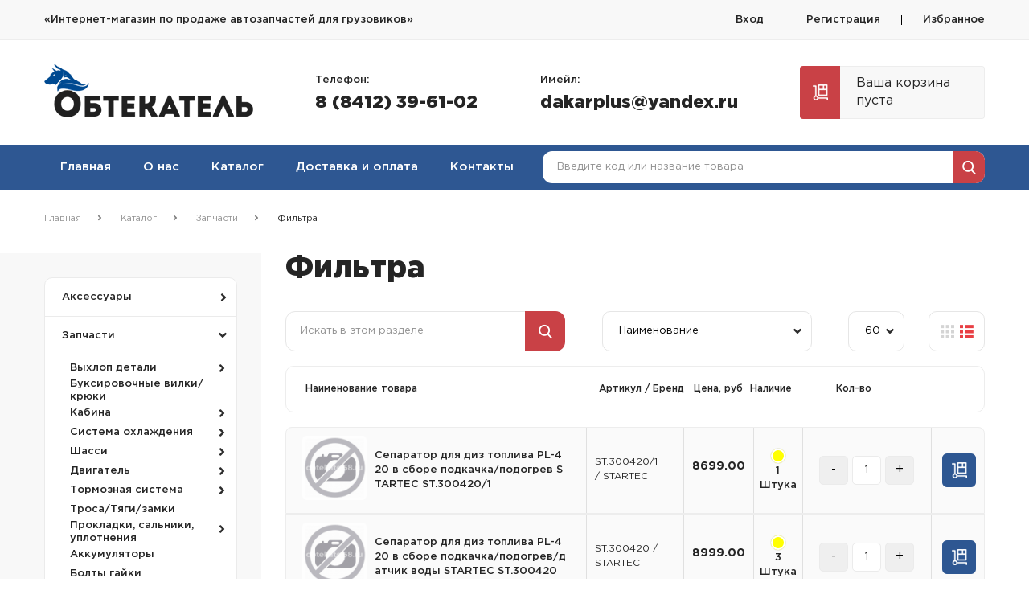

--- FILE ---
content_type: text/html; charset=UTF-8
request_url: https://obtekatel58.ru/catalog/filtra
body_size: 458542
content:
<!DOCTYPE html>
<html lang="ru">
<head>
    <meta charset="UTF-8">
    <link rel="shortcut icon" href="/favicon.png" type="image/png">
    <meta name="viewport" content="width=device-width, initial-scale=1.0">
    <meta http-equiv="X-UA-Compatible" content="ie=edge">
    <title>Каталог продукции</title>
                <link rel="stylesheet" href="/build/css/general.css">
    
    <link rel="stylesheet" href="/build/css/catalog_productlist.css">
    <script src="https://api-maps.yandex.ru/2.1/?lang=ru_RU" type="text/javascript"></script>
    <!-- Yandex.Metrika counter -->

    <!-- /Yandex.Metrika counter -->
</head>
<body>
<div class="wrapper">
             <div class="card-mobile">
            <div class="card-mobile__title">Корзина товаров</div>
            <div class="card-mobile__summ_text flex-col">
    <div class="card-mobile-summ-items">Ваша корзина пуста</div>
</div>

            <div class="card-mobile__closer"></div>
        </div>
         <header>
        <div class="header-top">
            <div class="container">
                <div class="header-top__left-text">«Интернет-магазин по продаже автозапчастей для грузовиков»</div>
                <div class="header-top__right">
                    <div class="enter-block">
                                                                                                                    <div class="enter-block__link link-in"><a href="#" data-remodal-target="login">Вход</a></div>
                                <span class="enter-block__span"></span>
                                                                <div class="enter-block__link link-reg"><a href="#" data-remodal-target="login">Регистрация</a></div>
                               <span class="enter-block__span"></span>
                               <div class="enter-block__link"><a href="/favourites">Избранное</a>
                               </div>

                                                                     </div>
               </div>
           </div>
       </div>
       <div class="header">
           <div class="container">
               <div class="header__logo"><a href="/"><img src="/img/logo.png" alt=""></a>                   <div class="mobile-head-contact">
                       <a class="mobile-head-contact__phone" href="tel:88412396102">8 (8412) 39-61-02</a>
                       <a class="mobile-head-contact__mail"
                          href="mailto:dakarplus@yandex.ru">dakarplus@yandex.ru</a>
                   </div>
               </div>
               <div class="header__col">
                   <div class="header__phone">
                       <span>Телефон:</span>
                       <a href="tel:88412396102">8 (8412) 39-61-02</a>
                   </div>
               </div>
               <div class="header__col">
                   <div class="header__mail">
                       <span>Имейл:</span>
                       <a href="mailto:dakarplus@yandex.ru">dakarplus@yandex.ru</a>
                   </div>
               </div>
                                   <div class="header__col">
                       <div class="card">
                           <a href="/cart">
                               <div class="card__icon"></div>
                               <div class="card__text">Ваша корзина пуста</div>

                           </a>
                       </div>
                   </div>
                
               <div class="mobile-catalog-menu">
                   <div class="mobile-catalog-toggle">Каталог товаров</div>
                           <ul>
            
                            <li class="first">        <a href="/catalog/aksessuary">Аксессуары</a>                <ul class="dropdown__sidebar lvl_1 menu_level_1">
            
                <li class="first">        <a href="/catalog/avtolampochki">Автолампочки</a>        
    </li>

    
                <li>        <a href="/catalog/bryzgoviki">Брызговики</a>        
    </li>

    
                <li>        <a href="/catalog/shchetki-stekloochistitelya">Щетки стеклоочистителя</a>        
    </li>

    
                            <li class="">        <a href="/catalog/deflektory">Дефлекторы</a>                <ul class="dropdown__sidebar lvl_2 menu_level_2">
            
                <li class="first">        <a href="/catalog/deflektory-dveri">дефлекторы двери</a>        
    </li>

    
                <li>        <a href="/catalog/deflektory-kapota">дефлекторы капота</a>        
    </li>

    
                <li class="last">        <a href="/catalog/resnichki-na-fary">реснички на фары</a>        
    </li>


    </ul>

    </li>

    
                <li>        <a href="/catalog/zashchity-far">Защиты фар</a>        
    </li>

    
                <li>        <a href="/catalog/zerkala">зеркала</a>        
    </li>

    
                <li>        <a href="/catalog/kovry-salona">ковры салона</a>        
    </li>

    
                <li>        <a href="/catalog/plity-gazovye-gorelki">плиты газовые/горелки</a>        
    </li>

    
                <li>        <a href="/catalog/svetootrazhayushchie-lenty-tablichki">Светоотражающие ленты/таблички</a>        
    </li>

    
                            <li class="">        <a href="/catalog/instrument">Инструмент</a>                <ul class="dropdown__sidebar lvl_2 menu_level_2">
            
                <li class="first">        <a href="/catalog/sadovyy-instrument">Садовый Инструмент</a>        
    </li>

    
                            <li class="">        <a href="/catalog/ruchnoy-instrument">Ручной Инструмент</a>                <ul class="dropdown__sidebar lvl_2 menu_level_3">
            
                <li class="first">        <a href="/catalog/zaklepochniki">Заклепочники</a>        
    </li>

    
                <li class="last">        <a href="/catalog/zaklepki">Заклепки</a>        
    </li>


    </ul>

    </li>

    
                <li>        <a href="/catalog/obsluzhivanie-akb">Обслуживание АКБ</a>        
    </li>

    
                <li>        <a href="/catalog/balonnye-klyuchi">Балонные ключи</a>        
    </li>

    
                <li>        <a href="/catalog/nabory-instrumenta">Наборы инструмента</a>        
    </li>

    
                <li>        <a href="/catalog/shpricy-maslenki">Шприцы/масленки</a>        
    </li>

    
                <li>        <a href="/catalog/klyuchi">Ключи</a>        
    </li>

    
                <li>        <a href="/catalog/pnevmoinstrumenty">Пневмоинструменты</a>        
    </li>

    
                            <li class="">        <a href="/catalog/silovoe-oborudovanie">Силовое оборудование</a>                <ul class="dropdown__sidebar lvl_2 menu_level_3">
            
                <li class="first last">        <a href="/catalog/akkumulyatornyy-instrument">Аккумуляторный инструмент</a>        
    </li>


    </ul>

    </li>

    
                <li>        <a href="/catalog/rezhushchiy-instrument">Режущий инструмент</a>        
    </li>

    
                <li class="last">        <a href="/catalog/domkraty">Домкраты</a>        
    </li>


    </ul>

    </li>

    
                <li>        <a href="/catalog/otboyniki">Отбойники</a>        
    </li>

    
                <li>        <a href="/catalog/remni-krepleniya-gruza">Ремни крепления груза</a>        
    </li>

    
                <li>        <a href="/catalog/homuty">Хомуты</a>        
    </li>

    
                            <li class="">        <a href="/catalog/elektrika">Электрика</a>                <ul class="dropdown__sidebar lvl_2 menu_level_2">
            
                            <li class="first">        <a href="/catalog/razemy-patrony-fishki">Разъемы, патроны, фишки</a>                <ul class="dropdown__sidebar lvl_2 menu_level_3">
            
                <li class="first last">        <a href="/catalog/razemchiki">Разъемчики</a>        
    </li>


    </ul>

    </li>

    
                <li>        <a href="/catalog/predohraniteli-rele">Предохранители/Реле</a>        
    </li>

    
                <li>        <a href="/catalog/provoda-kabelya">Провода/кабеля</a>        
    </li>

    
                <li>        <a href="/catalog/signaly">Сигналы</a>        
    </li>

    
                <li>        <a href="/catalog/prikurivateli-razvetviteli-klemmy">Прикуриватели/разветвители/клеммы</a>        
    </li>

    
                <li>        <a href="/catalog/spiralnye-kabeli-i-konnektory">Спиральные кабели и коннекторы</a>        
    </li>

    
                <li>        <a href="/catalog/raspayanye-korobki">Распаяные коробки</a>        
    </li>

    
                <li>        <a href="/catalog/vyklyuchateli-massy">Выключатели массы</a>        
    </li>

    
                <li class="last">        <a href="/catalog/nasosy-dlya-perekachki">насосы для перекачки</a>        
    </li>


    </ul>

    </li>

    
                <li>        <a href="/catalog/fitingi">фитинги</a>        
    </li>

    
                            <li class="">        <a href="/catalog/fonari-gabarity">фонари,габариты</a>                <ul class="dropdown__sidebar lvl_2 menu_level_2">
            
                <li class="first">        <a href="/catalog/gabarity-povorotniki">Габариты, поворотники</a>        
    </li>

    
                <li>        <a href="/catalog/dnevnoy-hod">Дневной ход</a>        
    </li>

    
                <li>        <a href="/catalog/komplektuyushchie-fonarey-i-gabaritov">комплектующие фонарей и габаритов</a>        
    </li>

    
                <li>        <a href="/catalog/mayaki-probleskovye-stroboskopy">маяки проблесковые, стробоскопы</a>        
    </li>

    
                <li>        <a href="/catalog/salonnye-fonari">Салонные фонари</a>        
    </li>

    
                <li>        <a href="/catalog/stekla-rasseivateli-fonarey">Стекла/рассеиватели фонарей</a>        
    </li>

    
                <li>        <a href="/catalog/fonari-zadnie">Фонари задние</a>        
    </li>

    
                <li class="last">        <a href="/catalog/komplekty-elektriki">Комплекты электрики</a>        
    </li>


    </ul>

    </li>

    
                            <li class="">        <a href="/catalog/chehly-shtorki">чехлы/шторки</a>                <ul class="dropdown__sidebar lvl_2 menu_level_2">
            
                            <li class="first last">        <a href="/catalog/shtorki-lambrekeny">шторки, ламбрекены</a>                <ul class="dropdown__sidebar lvl_2 menu_level_3">
            
                <li class="first last">        <a href="/catalog/karkasnye-shtory">КАРКАСНЫЕ ШТОРЫ</a>        
    </li>


    </ul>

    </li>


    </ul>

    </li>

    
                <li>        <a href="/catalog/cepi-protivoskolzheniya">Цепи противоскольжения</a>        
    </li>

    
                            <li class="">        <a href="/catalog/predmety-pervoy-neobhodimosti">Предметы первой необходимости</a>                <ul class="dropdown__sidebar lvl_2 menu_level_2">
            
                <li class="first">        <a href="/catalog/perchatki">Перчатки</a>        
    </li>

    
                <li>        <a href="/catalog/kompressory-avtomobilnye">Компрессоры автомобильные</a>        
    </li>

    
                <li>        <a href="/catalog/buksirovochnye-trosy">Буксировочные Тросы</a>        
    </li>

    
                <li>        <a href="/catalog/shinomontazh">Шиномонтаж</a>        
    </li>

    
                <li>        <a href="/catalog/ramki-nomera">Рамки номера</a>        
    </li>

    
                <li class="last">        <a href="/catalog/protivootkatnye-upory">Противооткатные упоры</a>        
    </li>


    </ul>

    </li>

    
                <li>        <a href="/catalog/kryshki-baka-zapory">Крышки бака/запоры</a>        
    </li>

    
                <li>        <a href="/catalog/upakovochnye-montazhnye-lenty">упаковочные/монтажные ленты</a>        
    </li>

    
                <li>        <a href="/catalog/derzhateli-telefonov-veshalki">Держатели телефонов/вешалки</a>        
    </li>

    
                <li>        <a href="/catalog/rukava-shlangi">Рукава/Шланги</a>        
    </li>

    
                <li>        <a href="/catalog/shchetki-tryapki">Щетки/Тряпки</a>        
    </li>

    
                <li class="last">        <a href="/catalog/avtoholodilniki">Автохолодильники</a>        
    </li>


    </ul>

    </li>

    
                            <li class="dropdown__opened">        <a href="/catalog/zapchasti">Запчасти</a>                <ul class="dropdown__sidebar lvl_1 menu_level_1" style="display: block">
            
                            <li class="first">        <a href="/catalog/vyhlop-detali">Выхлоп детали</a>                <ul class="dropdown__sidebar lvl_2 menu_level_2">
            
                <li class="first last">        <a href="/catalog/gofry-metallorukava">Гофры, металлорукава</a>        
    </li>


    </ul>

    </li>

    
                <li>        <a href="/catalog/buksirovochnye-vilki-kryuki">Буксировочные вилки/крюки</a>        
    </li>

    
                            <li class="">        <a href="/catalog/kabina">Кабина</a>                <ul class="dropdown__sidebar lvl_2 menu_level_2">
            
                <li class="first">        <a href="/catalog/gazovye-upory">Газовые Упоры</a>        
    </li>

    
                <li>        <a href="/catalog/ruchki-dvernye-lichinki">Ручки дверные/личинки</a>        
    </li>

    
                <li>        <a href="/catalog/ruchki-kpp-selektory">Ручки КПП /Селекторы</a>        
    </li>

    
                <li>        <a href="/catalog/nasosy-podema-kabiny">Насосы подъема кабины</a>        
    </li>

    
                <li>        <a href="/catalog/krany-pechki-ventilyatory">Краны печки/Вентиляторы</a>        
    </li>

    
                <li>        <a href="/catalog/steklopodemniki">Стеклоподъемники</a>        
    </li>

    
                <li>        <a href="/catalog/sidenya-rmk-salon-rmk">Сиденья РМК/Салон РМК</a>        
    </li>

    
                <li>        <a href="/catalog/klipsy">Клипсы</a>        
    </li>

    
                            <li class="">        <a href="/catalog/sistema-stekloochistitelya">Система стеклоочистителя</a>                <ul class="dropdown__sidebar lvl_2 menu_level_3">
            
                <li class="first">        <a href="/catalog/nasosy-omyvatelya">насосы омывателя</a>        
    </li>

    
                <li>        <a href="/catalog/trapecii-stekloochistitelya">Трапеции стеклоочистителя</a>        
    </li>

    
                <li>        <a href="/catalog/motory-stekloochistitelya">моторы стеклоочистителя</a>        
    </li>

    
                <li class="last">        <a href="/catalog/filtr-omyvatelya-obratnye-klapany">Фильтр омывателя/обратные клапаны</a>        
    </li>


    </ul>

    </li>

    
                <li>        <a href="/catalog/cilindry-podema-kabiny">Цилиндры подъема кабины</a>        
    </li>

    
                <li>        <a href="/catalog/lobovye-stekla">Лобовые стекла</a>        
    </li>

    
                <li>        <a href="/catalog/pedali-tormoza-scepleniya-gaza">Педали тормоза, сцепления, газа</a>        
    </li>

    
                <li class="last">        <a href="/catalog/podveska-rmk-kronshteyny">Подвеска РМК/Кронштейны</a>        
    </li>


    </ul>

    </li>

    
                            <li class="">        <a href="/catalog/sistema-ohlazhdeniya">Система охлаждения</a>                <ul class="dropdown__sidebar lvl_2 menu_level_2">
            
                <li class="first">        <a href="/catalog/radiatory-interkulery">Радиаторы/Интеркулеры</a>        
    </li>

    
                <li>        <a href="/catalog/termostaty">Термостаты</a>        
    </li>

    
                <li>        <a href="/catalog/viskomufty">Вискомуфты</a>        
    </li>

    
                <li>        <a href="/catalog/patrubki">Патрубки</a>        
    </li>

    
                <li class="last">        <a href="/catalog/bachki-rasshiritelnye">Бачки расширительные </a>        
    </li>


    </ul>

    </li>

    
                            <li class="">        <a href="/catalog/shassi">Шасси</a>                <ul class="dropdown__sidebar lvl_2 menu_level_2">
            
                <li class="first">        <a href="/catalog/gur">ГУР</a>        
    </li>

    
                <li>        <a href="/catalog/krestoviny-podvesnye">Крестовины/подвесные</a>        
    </li>

    
                <li>        <a href="/catalog/tyagi-nakonechniki-shkvornya">Тяги/наконечники/шкворня</a>        
    </li>

    
                <li>        <a href="/catalog/vtulki-saylentbloki">Втулки/Сайлентблоки</a>        
    </li>

    
                <li>        <a href="/catalog/stupicy-podshipniki">Ступицы/Подшипники</a>        
    </li>

    
                            <li class="">        <a href="/catalog/sceplenie">Сцепление</a>                <ul class="dropdown__sidebar lvl_2 menu_level_3">
            
                <li class="first last">        <a href="/catalog/pgu-egu">ПГУ/ЭГУ</a>        
    </li>


    </ul>

    </li>

    
                            <li class="">        <a href="/catalog/amortizatory-energoakkumulyatory">амортизаторы/энергоаккумуляторы</a>                <ul class="dropdown__sidebar lvl_2 menu_level_3">
            
                <li class="first">        <a href="/catalog/pnevmoressory">Пневморессоры</a>        
    </li>

    
                <li class="last">        <a href="/catalog/remkomplekty">Ремкомплекты</a>        
    </li>


    </ul>

    </li>

    
                            <li class="">        <a href="/catalog/sedelno-scepnoe-ustroystvo">Седельно-сцепное устройство</a>                <ul class="dropdown__sidebar lvl_2 menu_level_3">
            
                <li class="first last">        <a href="/catalog/rmk-ssu">РМК ССУ</a>        
    </li>


    </ul>

    </li>

    
                            <li class="last">        <a href="/catalog/ressory-poluressory">Рессоры/полурессоры</a>                <ul class="dropdown__sidebar lvl_2 menu_level_3">
            
                <li class="first last">        <a href="/catalog/stremyanki">Стремянки</a>        
    </li>


    </ul>

    </li>


    </ul>

    </li>

    
                            <li class="">        <a href="/catalog/dvigatel">Двигатель</a>                <ul class="dropdown__sidebar lvl_2 menu_level_2">
            
                <li class="first">        <a href="/catalog/kompressor-kondicionera">Компрессор кондиционера</a>        
    </li>

    
                <li>        <a href="/catalog/slivnye-probki">Сливные пробки</a>        
    </li>

    
                <li>        <a href="/catalog/maslozalivnye-gorloviny">Маслозаливные горловины</a>        
    </li>

    
                            <li class="">        <a href="/catalog/cilindro-porshnevaya-gruppa">Цилиндро-поршневая группа</a>                <ul class="dropdown__sidebar lvl_2 menu_level_3">
            
                <li class="first">        <a href="/catalog/gilzy">Гильзы</a>        
    </li>

    
                <li class="last">        <a href="/catalog/kolca-porshnevye">Кольца поршневые</a>        
    </li>


    </ul>

    </li>

    
                <li>        <a href="/catalog/turbokompressory">Турбокомпрессоры</a>        
    </li>

    
                <li>        <a href="/catalog/nasosy-maslyanye">Насосы масляные</a>        
    </li>

    
                            <li class="">        <a href="/catalog/remni-roliki-natyazhiteli-shkivy">Ремни, ролики, натяжители, шкивы</a>                <ul class="dropdown__sidebar lvl_2 menu_level_3">
            
                <li class="first last">        <a href="/catalog/remni-klinovye-poliklinovye">Ремни клиновые/поликлиновые</a>        
    </li>


    </ul>

    </li>

    
                            <li class="">        <a href="/catalog/krepezh">Крепеж</a>                <ul class="dropdown__sidebar lvl_2 menu_level_3">
            
                <li class="first last">        <a href="/catalog/bolty">Болты</a>        
    </li>


    </ul>

    </li>

    
                <li>        <a href="/catalog/kolenchatye-valy">Коленчатые валы</a>        
    </li>

    
                <li>        <a href="/catalog/raspredelitelnye-valy">Распределительные валы</a>        
    </li>

    
                            <li class="">        <a href="/catalog/vkladyshi">Вкладыши</a>                <ul class="dropdown__sidebar lvl_2 menu_level_3">
            
                <li class="first">        <a href="/catalog/vkladyshi-korennye">Вкладыши коренные</a>        
    </li>

    
                <li class="last">        <a href="/catalog/vkladyshi-shatunnye">Вкладыши шатунные</a>        
    </li>


    </ul>

    </li>

    
                            <li class="">        <a href="/catalog/elektricheskie-komponenty">Электрические компоненты</a>                <ul class="dropdown__sidebar lvl_2 menu_level_3">
            
                <li class="first">        <a href="/catalog/generatory">Генераторы</a>        
    </li>

    
                <li class="last">        <a href="/catalog/startery-i-komplektuyushchie">Стартеры и комплектующие</a>        
    </li>


    </ul>

    </li>

    
                <li>        <a href="/catalog/kryshki-kartery-poddony">Крышки, картеры, поддоны</a>        
    </li>

    
                            <li class="">        <a href="/catalog/datchiki-dvigatel">Датчики Двигатель</a>                <ul class="dropdown__sidebar lvl_2 menu_level_3">
            
                <li class="first">        <a href="/catalog/datchiki-davleniya">Датчики давления</a>        
    </li>

    
                <li class="last">        <a href="/catalog/datchiki-temperatury">Датчики температуры</a>        
    </li>


    </ul>

    </li>

    
                <li class="last">        <a href="/catalog/mahoviki">Маховики</a>        
    </li>


    </ul>

    </li>

    
                            <li class="">        <a href="/catalog/tormoznaya-sistema">Тормозная система</a>                <ul class="dropdown__sidebar lvl_2 menu_level_2">
            
                <li class="first">        <a href="/catalog/tormoznye-cilindry">Тормозные цилиндры</a>        
    </li>

    
                <li>        <a href="/catalog/resivery">Ресиверы</a>        
    </li>

    
                <li>        <a href="/catalog/osushiteli-v-sbore-rmk">Осушители в сборе/РМК</a>        
    </li>

    
                <li>        <a href="/catalog/tormoznye-rychagi-trosa">Тормозные рычаги/троса</a>        
    </li>

    
                            <li class="">        <a href="/catalog/tormoznye-diski-barabany">Тормозные диски/барабаны</a>                <ul class="dropdown__sidebar lvl_2 menu_level_3">
            
                <li class="first">        <a href="/catalog/marshall">MARSHALL</a>        
    </li>

    
                <li>        <a href="/catalog/simpeco">SIMPECO</a>        
    </li>

    
                <li class="last">        <a href="/catalog/meritor">Meritor</a>        
    </li>


    </ul>

    </li>

    
                            <li class="">        <a href="/catalog/tormoznye-kolodki-supporta">Тормозные колодки/Суппорта</a>                <ul class="dropdown__sidebar lvl_2 menu_level_3">
            
                <li class="first last">        <a href="/catalog/remkomplekty-tormoza">Ремкомплекты (тормоза)</a>        
    </li>


    </ul>

    </li>

    
                <li>        <a href="/catalog/tormoznye-barabannye-nakladki">Тормозные барабанные накладки</a>        
    </li>

    
                <li>        <a href="/catalog/kolca-abs">Кольца ABS</a>        
    </li>

    
                <li>        <a href="/catalog/tormoznye-valy">Тормозные валы</a>        
    </li>

    
                <li>        <a href="/catalog/rmk-barabannyh-kolodok">РМК барабанных колодок</a>        
    </li>

    
                <li>        <a href="/catalog/tormoznye-shchitki">Тормозные щитки</a>        
    </li>

    
                <li>        <a href="/catalog/kompressora-vozdushnye-rmk">Компрессора воздушные/РМК</a>        
    </li>

    
                <li>        <a href="/catalog/gornyy-tormoz-rmk">Горный тормоз/РМК</a>        
    </li>

    
                <li class="last">        <a href="/catalog/gornyy-tormoz-rmk--1">горный тормоз/РМК</a>        
    </li>


    </ul>

    </li>

    
                <li>        <a href="/catalog/trosa-tyagi-zamki">Троса/Тяги/замки</a>        
    </li>

    
                            <li class="">        <a href="/catalog/prokladki-salniki-uplotneniya">Прокладки, сальники, уплотнения</a>                <ul class="dropdown__sidebar lvl_2 menu_level_2">
            
                <li class="first">        <a href="/catalog/salniki">Сальники</a>        
    </li>

    
                <li>        <a href="/catalog/prokladki">Прокладки</a>        
    </li>

    
                <li class="last">        <a href="/catalog/pylniki">Пыльники</a>        
    </li>


    </ul>

    </li>

    
                <li>        <a href="/catalog/akkumulyatory">Аккумуляторы</a>        
    </li>

    
                <li>        <a href="/catalog/bolty-gayki">Болты гайки</a>        
    </li>

    
                <li>        <a href="/catalog/datchiki">Датчики</a>        
    </li>

    
                            <li class="">        <a href="/catalog/legkovye-zapchasti">Легковые Запчасти</a>                <ul class="dropdown__sidebar lvl_2 menu_level_2">
            
                <li class="first">        <a href="/catalog/blue-print">BLUE PRINT</a>        
    </li>

    
                <li class="last">        <a href="/catalog/tyg">TYG</a>        
    </li>


    </ul>

    </li>

    
                            <li class="">        <a href="/catalog/pnevmatika-gidravlika">Пневматика/гидравлика</a>                <ul class="dropdown__sidebar lvl_2 menu_level_2">
            
                <li class="first last">        <a href="/catalog/krany-urovnya">Краны уровня</a>        
    </li>


    </ul>

    </li>

    
                            <li class="dropdown__opened">        <a href="/catalog/filtra">Фильтра</a>                <ul class="dropdown__sidebar lvl_2 menu_level_2" style="display: block">
            
                <li class="first">        <a href="/catalog/komplekty-filtrov">Комплекты фильтров</a>        
    </li>

    
                <li>        <a href="/catalog/filtra-adblue">Фильтра ADBlue</a>        
    </li>

    
                <li>        <a href="/catalog/filtra-toplivnye">фильтра топливные</a>        
    </li>

    
                <li>        <a href="/catalog/filtra-gidravlicheskie">Фильтра гидравлические</a>        
    </li>

    
                <li>        <a href="/catalog/filtra-vozdushnye">фильтра воздушные</a>        
    </li>

    
                <li>        <a href="/catalog/filtra-maslyanye">фильтра масляные</a>        
    </li>

    
                <li>        <a href="/catalog/filtr-osushitelya">Фильтр осушителя</a>        
    </li>

    
                <li>        <a href="/catalog/filtra-ozh">Фильтра ОЖ</a>        
    </li>

    
                <li class="last">        <a href="/catalog/filtra-kabiny">Фильтра кабины</a>        
    </li>


    </ul>

    </li>

    
                <li>        <a href="/catalog/opornye-ustroystva">Опорные устройства</a>        
    </li>

    
                <li>        <a href="/catalog/korpusa-filtrov-separatory-vsbore">Корпуса фильтров/Сепараторы всборе</a>        
    </li>

    
                            <li class="">        <a href="/catalog/elektrika-z-ch">Электрика з/ч</a>                <ul class="dropdown__sidebar lvl_2 menu_level_2">
            
                <li class="first">        <a href="/catalog/svechi-zazhiganiya-nakala">Свечи зажигания/накала</a>        
    </li>

    
                <li class="last">        <a href="/catalog/pereklyuchateli-bloki">Переключатели/блоки</a>        
    </li>


    </ul>

    </li>

    
                <li>        <a href="/catalog/reklamanye-materialy">Рекламаные материалы</a>        
    </li>

    
                            <li class="">        <a href="/catalog/toplivnoe-oborudovanie">Топливное оборудование</a>                <ul class="dropdown__sidebar lvl_2 menu_level_2">
            
                <li class="first">        <a href="/catalog/trubki-toplivnye">Трубки топливные</a>        
    </li>

    
                <li>        <a href="/catalog/tnvd-toplivnye-nasosy">ТНВД/Топливные Насосы</a>        
    </li>

    
                            <li class="">        <a href="/catalog/toplivnye-baki">Топливные баки</a>                <ul class="dropdown__sidebar lvl_2 menu_level_3">
            
                <li class="first last">        <a href="/catalog/toplivozaborniki">Топливозаборники</a>        
    </li>


    </ul>

    </li>

    
                <li class="last">        <a href="/catalog/raspyliteli-forsunki">Распылители/форсунки</a>        
    </li>


    </ul>

    </li>

    
                            <li class="">        <a href="/catalog/zapchasti-gaz">Запчасти GAZ</a>                <ul class="dropdown__sidebar lvl_2 menu_level_2">
            
                            <li class="first">        <a href="/catalog/dvigatel-gaz">Двигатель GAZ</a>                <ul class="dropdown__sidebar lvl_2 menu_level_3">
            
                            <li class="first">        <a href="/catalog/golovki-bloka-cilindrov-gbc-gaz">Головки блока цилиндров (ГБЦ) GAZ</a>                <ul class="dropdown__sidebar lvl_2 menu_level_4">
            
                <li class="first">        <a href="/catalog/klapany-vpusknye-i-vypusknye">Клапаны впускные и выпускные</a>        
    </li>

    
                <li class="last">        <a href="/catalog/kolpachki-maslosemnye">Колпачки маслосъемные</a>        
    </li>


    </ul>

    </li>

    
                <li>        <a href="/catalog/grm-gaz">ГРМ GAZ</a>        
    </li>

    
                <li>        <a href="/catalog/toplivnaya-sistema-gaz">Топливная система Gaz</a>        
    </li>

    
                <li>        <a href="/catalog/sistema-ohlazhdeniya-gaz">Система охлаждения GAZ</a>        
    </li>

    
                <li>        <a href="/catalog/datchiki-dvigatel-gaz">Датчики Двигатель GAZ</a>        
    </li>

    
                <li class="last">        <a href="/catalog/prokladki-uplotneniya-gaz">Прокладки/уплотнения GAZ</a>        
    </li>


    </ul>

    </li>

    
                <li>        <a href="/catalog/kuzovnye-detali-gaz">Кузовные детали GAZ</a>        
    </li>

    
                <li>        <a href="/catalog/tormoznaya-sistema-gaz">Тормозная система GAZ</a>        
    </li>

    
                <li>        <a href="/catalog/shassi-podveska-gaz">Шасси/подвеска GAZ</a>        
    </li>

    
                            <li class="">        <a href="/catalog/elektrika-gaz">Электрика GAZ</a>                <ul class="dropdown__sidebar lvl_2 menu_level_3">
            
                <li class="first last">        <a href="/catalog/datchiki-gaz">Датчики GAZ</a>        
    </li>


    </ul>

    </li>

    
                            <li class="">        <a href="/catalog/remni-roliki-salniki-gaz">Ремни/Ролики/Сальники GAZ</a>                <ul class="dropdown__sidebar lvl_2 menu_level_3">
            
                <li class="first">        <a href="/catalog/remni-gaz">Ремни GAZ</a>        
    </li>

    
                <li>        <a href="/catalog/roliki-gaz">Ролики Gaz</a>        
    </li>

    
                <li class="last">        <a href="/catalog/salniki--1">Сальники</a>        
    </li>


    </ul>

    </li>

    
                            <li class="last">        <a href="/catalog/salon-gaz">Салон GAZ</a>                <ul class="dropdown__sidebar lvl_2 menu_level_3">
            
                <li class="first">        <a href="/catalog/konsoli-podlokotniki-polki">консоли,подлокотники,полки</a>        
    </li>

    
                <li class="last">        <a href="/catalog/ruli-paneli-i-prochee">рули панели и прочее</a>        
    </li>


    </ul>

    </li>


    </ul>

    </li>

    
                <li class="last">        <a href="/catalog/kpp-akpp-detali">КПП/АКПП детали</a>        
    </li>


    </ul>

    </li>

    
                            <li class="">        <a href="/catalog/krylya-lokery-krepleniya-yashchiki">Крылья,локеры, крепления, ящики</a>                <ul class="dropdown__sidebar lvl_1 menu_level_1">
            
                <li class="first">        <a href="/catalog/bampera-pricepa-paneli">бампера прицепа, панели</a>        
    </li>

    
                <li>        <a href="/catalog/krylya">крылья</a>        
    </li>

    
                <li class="last">        <a href="/catalog/yashchiki">Ящики</a>        
    </li>


    </ul>

    </li>

    
                            <li class="">        <a href="/catalog/kuzovnye-detali">Кузовные детали </a>                <ul class="dropdown__sidebar lvl_1 menu_level_1">
            
                <li class="first">        <a href="/catalog/foton">FOTON</a>        
    </li>

    
                <li>        <a href="/catalog/daf">DAF</a>        
    </li>

    
                <li>        <a href="/catalog/iveco">IVECO</a>        
    </li>

    
                <li>        <a href="/catalog/man">MAN</a>        
    </li>

    
                <li>        <a href="/catalog/mercedes-benz">Mercedes Benz</a>        
    </li>

    
                <li>        <a href="/catalog/renault">RENAULT</a>        
    </li>

    
                <li>        <a href="/catalog/scania">SCANIA</a>        
    </li>

    
                <li>        <a href="/catalog/volvo">Volvo</a>        
    </li>

    
                <li>        <a href="/catalog/maz">МАЗ</a>        
    </li>

    
                <li>        <a href="/catalog/dongfeng">DONGFENG</a>        
    </li>

    
                <li>        <a href="/catalog/kamaz">KAMAZ</a>        
    </li>

    
                <li>        <a href="/catalog/shacman">SHACMAN</a>        
    </li>

    
                <li>        <a href="/catalog/faw">FAW</a>        
    </li>

    
                <li>        <a href="/catalog/howo-sitrak">Howo/Sitrak</a>        
    </li>

    
                <li>        <a href="/catalog/jac">JAC</a>        
    </li>

    
                <li>        <a href="/catalog/isuzu">Isuzu</a>        
    </li>

    
                <li>        <a href="/catalog/stekla-kabiny">Стекла кабины</a>        
    </li>

    
                <li class="last">        <a href="/catalog/ford">FORD</a>        
    </li>


    </ul>

    </li>

    
                            <li class="">        <a href="/catalog/obtekateli-kozyrki">Обтекатели, козырьки</a>                <ul class="dropdown__sidebar lvl_1 menu_level_1">
            
                <li class="first">        <a href="/catalog/dakar">Dakar</a>        
    </li>

    
                <li>        <a href="/catalog/ekonom">ЭКОНОМ</a>        
    </li>

    
                <li>        <a href="/catalog/kozyrki-rossiya">козырьки Россия</a>        
    </li>

    
                <li>        <a href="/catalog/matyazh">Матяж</a>        
    </li>

    
                <li>        <a href="/catalog/krepleniya-ustanovka-nakladki">Крепления/Установка/Накладки</a>        
    </li>

    
                <li class="last">        <a href="/catalog/osadchiy">Осадчий</a>        
    </li>


    </ul>

    </li>

    
                            <li class="">        <a href="/catalog/tyuning">Тюнинг</a>                <ul class="dropdown__sidebar lvl_1 menu_level_1">
            
                <li class="first">        <a href="/catalog/kolpaki">колпаки</a>        
    </li>

    
                <li>        <a href="/catalog/nerzhaveyka">Нержавейка</a>        
    </li>

    
                <li>        <a href="/catalog/pnevmopodveska--1">Пневмоподвеска</a>        
    </li>

    
                <li class="last">        <a href="/catalog/avtokondicionery--1">Автокондиционеры</a>        
    </li>


    </ul>

    </li>

    
                            <li class="">        <a href="/catalog/fary">Фары</a>                <ul class="dropdown__sidebar lvl_1 menu_level_1">
            
                <li class="first">        <a href="/catalog/fary-protivotumannye-pt">Фары противотуманные (ПТ)</a>        
    </li>

    
                <li>        <a href="/catalog/stekla-far-stekla-ptf">Стекла фар, стекла ПТФ</a>        
    </li>

    
                <li>        <a href="/catalog/fary-golovnogo-sveta">Фары головного света</a>        
    </li>

    
                <li class="last">        <a href="/catalog/fary-rabochego-sveta-led-fary">Фары рабочего света, LED фары</a>        
    </li>


    </ul>

    </li>

    
                            <li class="">        <a href="/catalog/furnitura">Фурнитура</a>                <ul class="dropdown__sidebar lvl_1 menu_level_1">
            
                <li class="first">        <a href="/catalog/kreplenie-zapasnogo-kolesa">Крепление запасного колеса</a>        
    </li>

    
                <li>        <a href="/catalog/amortizatory-sdvizhnoy-kryshi">Амортизаторы сдвижной крыши</a>        
    </li>

    
                <li>        <a href="/catalog/roliki-i-karetki">Ролики и каретки</a>        
    </li>

    
                <li>        <a href="/catalog/allyuminievye-profili-natyazheniya-tenta">Аллюминиевые профили натяжения тента</a>        
    </li>

    
                <li>        <a href="/catalog/komplektuyushchie-k-vorotam">Комплектующие к воротам</a>        
    </li>

    
                <li>        <a href="/catalog/rezinki-uplotnitelnye-ot-podliva">Резинки уплотнительные/от подлива</a>        
    </li>

    
                <li>        <a href="/catalog/soedinitelnye-plastiny-i-spicy">Соединительные пластины и спицы</a>        
    </li>

    
                <li>        <a href="/catalog/treshchetki-natyazheniya-tenta">Трещетки натяжения тента</a>        
    </li>

    
                            <li class="">        <a href="/catalog/prochee">Прочее</a>                <ul class="dropdown__sidebar lvl_2 menu_level_2">
            
                <li class="first last">        <a href="/catalog/lizing">Лизинг</a>        
    </li>


    </ul>

    </li>

    
                <li>        <a href="/catalog/komplektuyushchie-k-bortam">Комплектующие к бортам</a>        
    </li>

    
                <li class="last">        <a href="/catalog/stoyki">Стойки</a>        
    </li>


    </ul>

    </li>

    
                            <li class="">        <a href="/catalog/avtohimiya">Автохимия</a>                <ul class="dropdown__sidebar lvl_1 menu_level_1">
            
                <li class="first">        <a href="/catalog/kraska">краска</a>        
    </li>

    
                            <li class="">        <a href="/catalog/masla">Масла</a>                <ul class="dropdown__sidebar lvl_2 menu_level_2">
            
                <li class="first">        <a href="/catalog/masla-motornye">Масла моторные</a>        
    </li>

    
                <li>        <a href="/catalog/masla-transmissionnye">Масла трансмиссионные</a>        
    </li>

    
                <li class="last">        <a href="/catalog/masla-gidravlicheskie">Масла гидравлические</a>        
    </li>


    </ul>

    </li>

    
                <li class="last">        <a href="/catalog/osvezhiteli-vozduha">Освежители воздуха</a>        
    </li>


    </ul>

    </li>

    
                            <li class="last">        <a href="/catalog/avtonomnye-otopiteli">Автономные отопители</a>                <ul class="dropdown__sidebar lvl_1 menu_level_1">
            
                <li class="first">        <a href="/catalog/eberspacher">EBERSPACHER</a>        
    </li>

    
                <li>        <a href="/catalog/webasto">Webasto</a>        
    </li>

    
                <li>        <a href="/catalog/zigler">ZIGLER</a>        
    </li>

    
                <li>        <a href="/catalog/planar">ПЛАНАР</a>        
    </li>

    
                <li>        <a href="/catalog/avtoteplo">AVTOTEPLO</a>        
    </li>

    
                <li class="last">        <a href="/catalog/airline">AIRLINE</a>        
    </li>


    </ul>

    </li>


    </ul>

               </div>

           </div>
       </div>
   </header>
   <nav>
       <div class="container">
           <div class="items">
               <div class="item">
                   <button class="cmn-toggle-switch cmn-toggle-switch__htx">
                       <span>Меню</span>
                   </button>
               </div>
           </div>
                   <ul class="top-menu">
            
                <li class="active first">        <a href="/">Главная</a>        
    </li>

    
                <li>        <a href="/about">О нас</a>        
    </li>

    
                            <li class="no-mobile">        <a href="/catalog">Каталог</a>                <ul class="dropdown menu_level_1">
            
                <li class="first">        <a href="/catalog/aksessuary">Аксессуары</a>        
    </li>

    
                <li>        <a href="/catalog/zapchasti">Запчасти</a>        
    </li>

    
                <li>        <a href="/catalog/krylya-lokery-krepleniya-yashchiki">Крылья,локеры, крепления, ящики</a>        
    </li>

    
                <li>        <a href="/catalog/kuzovnye-detali">Кузовные детали </a>        
    </li>

    
                <li>        <a href="/catalog/obtekateli-kozyrki">Обтекатели, козырьки</a>        
    </li>

    
                <li>        <a href="/catalog/tyuning">Тюнинг</a>        
    </li>

    
                <li>        <a href="/catalog/fary">Фары</a>        
    </li>

    
                <li>        <a href="/catalog/furnitura">Фурнитура</a>        
    </li>

    
                <li>        <a href="/catalog/avtohimiya">Автохимия</a>        
    </li>

    
                <li class="last">        <a href="/catalog/avtonomnye-otopiteli">Автономные отопители</a>        
    </li>


    </ul>

    </li>

    
                <li>        <a href="/delivery">Доставка и оплата</a>        
    </li>

    
                <li class="last">        <a href="/contact">Контакты</a>        
    </li>


    </ul>

                          <div class="search">
                   <form action="/search" class="search-form">
                       <input id="search-input" type="text" class="search-field"
                              placeholder="Введите код или название товара" name="q">
                       <input type="submit">
                       <button type="button" class="input-btn_clear"></button>
                   </form>

                   <div id="search-result" class="header__search__result">

                   </div>

               </div>
                  </div>
   </nav>
       <div class="fullwidth">
        <div class="container">
                <div class="breadcrumbs">
                                    <a href="/">Главная</a>
                                                <a href="/catalog">Каталог</a>
                                                <a href="/catalog/zapchasti">Запчасти</a>
                                                <span>Фильтра</span>
                        </div>


            <div class="sidebar-with flex-col">
                                    <div class="sidebar">
                        <div class="sidebar-catalog">
                                    <ul>
            
                            <li class="first">        <a href="/catalog/aksessuary">Аксессуары</a>                <ul class="dropdown__sidebar lvl_1 menu_level_1">
            
                <li class="first">        <a href="/catalog/avtolampochki">Автолампочки</a>        
    </li>

    
                <li>        <a href="/catalog/bryzgoviki">Брызговики</a>        
    </li>

    
                <li>        <a href="/catalog/shchetki-stekloochistitelya">Щетки стеклоочистителя</a>        
    </li>

    
                            <li class="">        <a href="/catalog/deflektory">Дефлекторы</a>                <ul class="dropdown__sidebar lvl_2 menu_level_2">
            
                <li class="first">        <a href="/catalog/deflektory-dveri">дефлекторы двери</a>        
    </li>

    
                <li>        <a href="/catalog/deflektory-kapota">дефлекторы капота</a>        
    </li>

    
                <li class="last">        <a href="/catalog/resnichki-na-fary">реснички на фары</a>        
    </li>


    </ul>

    </li>

    
                <li>        <a href="/catalog/zashchity-far">Защиты фар</a>        
    </li>

    
                <li>        <a href="/catalog/zerkala">зеркала</a>        
    </li>

    
                <li>        <a href="/catalog/kovry-salona">ковры салона</a>        
    </li>

    
                <li>        <a href="/catalog/plity-gazovye-gorelki">плиты газовые/горелки</a>        
    </li>

    
                <li>        <a href="/catalog/svetootrazhayushchie-lenty-tablichki">Светоотражающие ленты/таблички</a>        
    </li>

    
                            <li class="">        <a href="/catalog/instrument">Инструмент</a>                <ul class="dropdown__sidebar lvl_2 menu_level_2">
            
                <li class="first">        <a href="/catalog/sadovyy-instrument">Садовый Инструмент</a>        
    </li>

    
                            <li class="">        <a href="/catalog/ruchnoy-instrument">Ручной Инструмент</a>                <ul class="dropdown__sidebar lvl_2 menu_level_3">
            
                <li class="first">        <a href="/catalog/zaklepochniki">Заклепочники</a>        
    </li>

    
                <li class="last">        <a href="/catalog/zaklepki">Заклепки</a>        
    </li>


    </ul>

    </li>

    
                <li>        <a href="/catalog/obsluzhivanie-akb">Обслуживание АКБ</a>        
    </li>

    
                <li>        <a href="/catalog/balonnye-klyuchi">Балонные ключи</a>        
    </li>

    
                <li>        <a href="/catalog/nabory-instrumenta">Наборы инструмента</a>        
    </li>

    
                <li>        <a href="/catalog/shpricy-maslenki">Шприцы/масленки</a>        
    </li>

    
                <li>        <a href="/catalog/klyuchi">Ключи</a>        
    </li>

    
                <li>        <a href="/catalog/pnevmoinstrumenty">Пневмоинструменты</a>        
    </li>

    
                            <li class="">        <a href="/catalog/silovoe-oborudovanie">Силовое оборудование</a>                <ul class="dropdown__sidebar lvl_2 menu_level_3">
            
                <li class="first last">        <a href="/catalog/akkumulyatornyy-instrument">Аккумуляторный инструмент</a>        
    </li>


    </ul>

    </li>

    
                <li>        <a href="/catalog/rezhushchiy-instrument">Режущий инструмент</a>        
    </li>

    
                <li class="last">        <a href="/catalog/domkraty">Домкраты</a>        
    </li>


    </ul>

    </li>

    
                <li>        <a href="/catalog/otboyniki">Отбойники</a>        
    </li>

    
                <li>        <a href="/catalog/remni-krepleniya-gruza">Ремни крепления груза</a>        
    </li>

    
                <li>        <a href="/catalog/homuty">Хомуты</a>        
    </li>

    
                            <li class="">        <a href="/catalog/elektrika">Электрика</a>                <ul class="dropdown__sidebar lvl_2 menu_level_2">
            
                            <li class="first">        <a href="/catalog/razemy-patrony-fishki">Разъемы, патроны, фишки</a>                <ul class="dropdown__sidebar lvl_2 menu_level_3">
            
                <li class="first last">        <a href="/catalog/razemchiki">Разъемчики</a>        
    </li>


    </ul>

    </li>

    
                <li>        <a href="/catalog/predohraniteli-rele">Предохранители/Реле</a>        
    </li>

    
                <li>        <a href="/catalog/provoda-kabelya">Провода/кабеля</a>        
    </li>

    
                <li>        <a href="/catalog/signaly">Сигналы</a>        
    </li>

    
                <li>        <a href="/catalog/prikurivateli-razvetviteli-klemmy">Прикуриватели/разветвители/клеммы</a>        
    </li>

    
                <li>        <a href="/catalog/spiralnye-kabeli-i-konnektory">Спиральные кабели и коннекторы</a>        
    </li>

    
                <li>        <a href="/catalog/raspayanye-korobki">Распаяные коробки</a>        
    </li>

    
                <li>        <a href="/catalog/vyklyuchateli-massy">Выключатели массы</a>        
    </li>

    
                <li class="last">        <a href="/catalog/nasosy-dlya-perekachki">насосы для перекачки</a>        
    </li>


    </ul>

    </li>

    
                <li>        <a href="/catalog/fitingi">фитинги</a>        
    </li>

    
                            <li class="">        <a href="/catalog/fonari-gabarity">фонари,габариты</a>                <ul class="dropdown__sidebar lvl_2 menu_level_2">
            
                <li class="first">        <a href="/catalog/gabarity-povorotniki">Габариты, поворотники</a>        
    </li>

    
                <li>        <a href="/catalog/dnevnoy-hod">Дневной ход</a>        
    </li>

    
                <li>        <a href="/catalog/komplektuyushchie-fonarey-i-gabaritov">комплектующие фонарей и габаритов</a>        
    </li>

    
                <li>        <a href="/catalog/mayaki-probleskovye-stroboskopy">маяки проблесковые, стробоскопы</a>        
    </li>

    
                <li>        <a href="/catalog/salonnye-fonari">Салонные фонари</a>        
    </li>

    
                <li>        <a href="/catalog/stekla-rasseivateli-fonarey">Стекла/рассеиватели фонарей</a>        
    </li>

    
                <li>        <a href="/catalog/fonari-zadnie">Фонари задние</a>        
    </li>

    
                <li class="last">        <a href="/catalog/komplekty-elektriki">Комплекты электрики</a>        
    </li>


    </ul>

    </li>

    
                            <li class="">        <a href="/catalog/chehly-shtorki">чехлы/шторки</a>                <ul class="dropdown__sidebar lvl_2 menu_level_2">
            
                            <li class="first last">        <a href="/catalog/shtorki-lambrekeny">шторки, ламбрекены</a>                <ul class="dropdown__sidebar lvl_2 menu_level_3">
            
                <li class="first last">        <a href="/catalog/karkasnye-shtory">КАРКАСНЫЕ ШТОРЫ</a>        
    </li>


    </ul>

    </li>


    </ul>

    </li>

    
                <li>        <a href="/catalog/cepi-protivoskolzheniya">Цепи противоскольжения</a>        
    </li>

    
                            <li class="">        <a href="/catalog/predmety-pervoy-neobhodimosti">Предметы первой необходимости</a>                <ul class="dropdown__sidebar lvl_2 menu_level_2">
            
                <li class="first">        <a href="/catalog/perchatki">Перчатки</a>        
    </li>

    
                <li>        <a href="/catalog/kompressory-avtomobilnye">Компрессоры автомобильные</a>        
    </li>

    
                <li>        <a href="/catalog/buksirovochnye-trosy">Буксировочные Тросы</a>        
    </li>

    
                <li>        <a href="/catalog/shinomontazh">Шиномонтаж</a>        
    </li>

    
                <li>        <a href="/catalog/ramki-nomera">Рамки номера</a>        
    </li>

    
                <li class="last">        <a href="/catalog/protivootkatnye-upory">Противооткатные упоры</a>        
    </li>


    </ul>

    </li>

    
                <li>        <a href="/catalog/kryshki-baka-zapory">Крышки бака/запоры</a>        
    </li>

    
                <li>        <a href="/catalog/upakovochnye-montazhnye-lenty">упаковочные/монтажные ленты</a>        
    </li>

    
                <li>        <a href="/catalog/derzhateli-telefonov-veshalki">Держатели телефонов/вешалки</a>        
    </li>

    
                <li>        <a href="/catalog/rukava-shlangi">Рукава/Шланги</a>        
    </li>

    
                <li>        <a href="/catalog/shchetki-tryapki">Щетки/Тряпки</a>        
    </li>

    
                <li class="last">        <a href="/catalog/avtoholodilniki">Автохолодильники</a>        
    </li>


    </ul>

    </li>

    
                            <li class="dropdown__opened">        <a href="/catalog/zapchasti">Запчасти</a>                <ul class="dropdown__sidebar lvl_1 menu_level_1" style="display: block">
            
                            <li class="first">        <a href="/catalog/vyhlop-detali">Выхлоп детали</a>                <ul class="dropdown__sidebar lvl_2 menu_level_2">
            
                <li class="first last">        <a href="/catalog/gofry-metallorukava">Гофры, металлорукава</a>        
    </li>


    </ul>

    </li>

    
                <li>        <a href="/catalog/buksirovochnye-vilki-kryuki">Буксировочные вилки/крюки</a>        
    </li>

    
                            <li class="">        <a href="/catalog/kabina">Кабина</a>                <ul class="dropdown__sidebar lvl_2 menu_level_2">
            
                <li class="first">        <a href="/catalog/gazovye-upory">Газовые Упоры</a>        
    </li>

    
                <li>        <a href="/catalog/ruchki-dvernye-lichinki">Ручки дверные/личинки</a>        
    </li>

    
                <li>        <a href="/catalog/ruchki-kpp-selektory">Ручки КПП /Селекторы</a>        
    </li>

    
                <li>        <a href="/catalog/nasosy-podema-kabiny">Насосы подъема кабины</a>        
    </li>

    
                <li>        <a href="/catalog/krany-pechki-ventilyatory">Краны печки/Вентиляторы</a>        
    </li>

    
                <li>        <a href="/catalog/steklopodemniki">Стеклоподъемники</a>        
    </li>

    
                <li>        <a href="/catalog/sidenya-rmk-salon-rmk">Сиденья РМК/Салон РМК</a>        
    </li>

    
                <li>        <a href="/catalog/klipsy">Клипсы</a>        
    </li>

    
                            <li class="">        <a href="/catalog/sistema-stekloochistitelya">Система стеклоочистителя</a>                <ul class="dropdown__sidebar lvl_2 menu_level_3">
            
                <li class="first">        <a href="/catalog/nasosy-omyvatelya">насосы омывателя</a>        
    </li>

    
                <li>        <a href="/catalog/trapecii-stekloochistitelya">Трапеции стеклоочистителя</a>        
    </li>

    
                <li>        <a href="/catalog/motory-stekloochistitelya">моторы стеклоочистителя</a>        
    </li>

    
                <li class="last">        <a href="/catalog/filtr-omyvatelya-obratnye-klapany">Фильтр омывателя/обратные клапаны</a>        
    </li>


    </ul>

    </li>

    
                <li>        <a href="/catalog/cilindry-podema-kabiny">Цилиндры подъема кабины</a>        
    </li>

    
                <li>        <a href="/catalog/lobovye-stekla">Лобовые стекла</a>        
    </li>

    
                <li>        <a href="/catalog/pedali-tormoza-scepleniya-gaza">Педали тормоза, сцепления, газа</a>        
    </li>

    
                <li class="last">        <a href="/catalog/podveska-rmk-kronshteyny">Подвеска РМК/Кронштейны</a>        
    </li>


    </ul>

    </li>

    
                            <li class="">        <a href="/catalog/sistema-ohlazhdeniya">Система охлаждения</a>                <ul class="dropdown__sidebar lvl_2 menu_level_2">
            
                <li class="first">        <a href="/catalog/radiatory-interkulery">Радиаторы/Интеркулеры</a>        
    </li>

    
                <li>        <a href="/catalog/termostaty">Термостаты</a>        
    </li>

    
                <li>        <a href="/catalog/viskomufty">Вискомуфты</a>        
    </li>

    
                <li>        <a href="/catalog/patrubki">Патрубки</a>        
    </li>

    
                <li class="last">        <a href="/catalog/bachki-rasshiritelnye">Бачки расширительные </a>        
    </li>


    </ul>

    </li>

    
                            <li class="">        <a href="/catalog/shassi">Шасси</a>                <ul class="dropdown__sidebar lvl_2 menu_level_2">
            
                <li class="first">        <a href="/catalog/gur">ГУР</a>        
    </li>

    
                <li>        <a href="/catalog/krestoviny-podvesnye">Крестовины/подвесные</a>        
    </li>

    
                <li>        <a href="/catalog/tyagi-nakonechniki-shkvornya">Тяги/наконечники/шкворня</a>        
    </li>

    
                <li>        <a href="/catalog/vtulki-saylentbloki">Втулки/Сайлентблоки</a>        
    </li>

    
                <li>        <a href="/catalog/stupicy-podshipniki">Ступицы/Подшипники</a>        
    </li>

    
                            <li class="">        <a href="/catalog/sceplenie">Сцепление</a>                <ul class="dropdown__sidebar lvl_2 menu_level_3">
            
                <li class="first last">        <a href="/catalog/pgu-egu">ПГУ/ЭГУ</a>        
    </li>


    </ul>

    </li>

    
                            <li class="">        <a href="/catalog/amortizatory-energoakkumulyatory">амортизаторы/энергоаккумуляторы</a>                <ul class="dropdown__sidebar lvl_2 menu_level_3">
            
                <li class="first">        <a href="/catalog/pnevmoressory">Пневморессоры</a>        
    </li>

    
                <li class="last">        <a href="/catalog/remkomplekty">Ремкомплекты</a>        
    </li>


    </ul>

    </li>

    
                            <li class="">        <a href="/catalog/sedelno-scepnoe-ustroystvo">Седельно-сцепное устройство</a>                <ul class="dropdown__sidebar lvl_2 menu_level_3">
            
                <li class="first last">        <a href="/catalog/rmk-ssu">РМК ССУ</a>        
    </li>


    </ul>

    </li>

    
                            <li class="last">        <a href="/catalog/ressory-poluressory">Рессоры/полурессоры</a>                <ul class="dropdown__sidebar lvl_2 menu_level_3">
            
                <li class="first last">        <a href="/catalog/stremyanki">Стремянки</a>        
    </li>


    </ul>

    </li>


    </ul>

    </li>

    
                            <li class="">        <a href="/catalog/dvigatel">Двигатель</a>                <ul class="dropdown__sidebar lvl_2 menu_level_2">
            
                <li class="first">        <a href="/catalog/kompressor-kondicionera">Компрессор кондиционера</a>        
    </li>

    
                <li>        <a href="/catalog/slivnye-probki">Сливные пробки</a>        
    </li>

    
                <li>        <a href="/catalog/maslozalivnye-gorloviny">Маслозаливные горловины</a>        
    </li>

    
                            <li class="">        <a href="/catalog/cilindro-porshnevaya-gruppa">Цилиндро-поршневая группа</a>                <ul class="dropdown__sidebar lvl_2 menu_level_3">
            
                <li class="first">        <a href="/catalog/gilzy">Гильзы</a>        
    </li>

    
                <li class="last">        <a href="/catalog/kolca-porshnevye">Кольца поршневые</a>        
    </li>


    </ul>

    </li>

    
                <li>        <a href="/catalog/turbokompressory">Турбокомпрессоры</a>        
    </li>

    
                <li>        <a href="/catalog/nasosy-maslyanye">Насосы масляные</a>        
    </li>

    
                            <li class="">        <a href="/catalog/remni-roliki-natyazhiteli-shkivy">Ремни, ролики, натяжители, шкивы</a>                <ul class="dropdown__sidebar lvl_2 menu_level_3">
            
                <li class="first last">        <a href="/catalog/remni-klinovye-poliklinovye">Ремни клиновые/поликлиновые</a>        
    </li>


    </ul>

    </li>

    
                            <li class="">        <a href="/catalog/krepezh">Крепеж</a>                <ul class="dropdown__sidebar lvl_2 menu_level_3">
            
                <li class="first last">        <a href="/catalog/bolty">Болты</a>        
    </li>


    </ul>

    </li>

    
                <li>        <a href="/catalog/kolenchatye-valy">Коленчатые валы</a>        
    </li>

    
                <li>        <a href="/catalog/raspredelitelnye-valy">Распределительные валы</a>        
    </li>

    
                            <li class="">        <a href="/catalog/vkladyshi">Вкладыши</a>                <ul class="dropdown__sidebar lvl_2 menu_level_3">
            
                <li class="first">        <a href="/catalog/vkladyshi-korennye">Вкладыши коренные</a>        
    </li>

    
                <li class="last">        <a href="/catalog/vkladyshi-shatunnye">Вкладыши шатунные</a>        
    </li>


    </ul>

    </li>

    
                            <li class="">        <a href="/catalog/elektricheskie-komponenty">Электрические компоненты</a>                <ul class="dropdown__sidebar lvl_2 menu_level_3">
            
                <li class="first">        <a href="/catalog/generatory">Генераторы</a>        
    </li>

    
                <li class="last">        <a href="/catalog/startery-i-komplektuyushchie">Стартеры и комплектующие</a>        
    </li>


    </ul>

    </li>

    
                <li>        <a href="/catalog/kryshki-kartery-poddony">Крышки, картеры, поддоны</a>        
    </li>

    
                            <li class="">        <a href="/catalog/datchiki-dvigatel">Датчики Двигатель</a>                <ul class="dropdown__sidebar lvl_2 menu_level_3">
            
                <li class="first">        <a href="/catalog/datchiki-davleniya">Датчики давления</a>        
    </li>

    
                <li class="last">        <a href="/catalog/datchiki-temperatury">Датчики температуры</a>        
    </li>


    </ul>

    </li>

    
                <li class="last">        <a href="/catalog/mahoviki">Маховики</a>        
    </li>


    </ul>

    </li>

    
                            <li class="">        <a href="/catalog/tormoznaya-sistema">Тормозная система</a>                <ul class="dropdown__sidebar lvl_2 menu_level_2">
            
                <li class="first">        <a href="/catalog/tormoznye-cilindry">Тормозные цилиндры</a>        
    </li>

    
                <li>        <a href="/catalog/resivery">Ресиверы</a>        
    </li>

    
                <li>        <a href="/catalog/osushiteli-v-sbore-rmk">Осушители в сборе/РМК</a>        
    </li>

    
                <li>        <a href="/catalog/tormoznye-rychagi-trosa">Тормозные рычаги/троса</a>        
    </li>

    
                            <li class="">        <a href="/catalog/tormoznye-diski-barabany">Тормозные диски/барабаны</a>                <ul class="dropdown__sidebar lvl_2 menu_level_3">
            
                <li class="first">        <a href="/catalog/marshall">MARSHALL</a>        
    </li>

    
                <li>        <a href="/catalog/simpeco">SIMPECO</a>        
    </li>

    
                <li class="last">        <a href="/catalog/meritor">Meritor</a>        
    </li>


    </ul>

    </li>

    
                            <li class="">        <a href="/catalog/tormoznye-kolodki-supporta">Тормозные колодки/Суппорта</a>                <ul class="dropdown__sidebar lvl_2 menu_level_3">
            
                <li class="first last">        <a href="/catalog/remkomplekty-tormoza">Ремкомплекты (тормоза)</a>        
    </li>


    </ul>

    </li>

    
                <li>        <a href="/catalog/tormoznye-barabannye-nakladki">Тормозные барабанные накладки</a>        
    </li>

    
                <li>        <a href="/catalog/kolca-abs">Кольца ABS</a>        
    </li>

    
                <li>        <a href="/catalog/tormoznye-valy">Тормозные валы</a>        
    </li>

    
                <li>        <a href="/catalog/rmk-barabannyh-kolodok">РМК барабанных колодок</a>        
    </li>

    
                <li>        <a href="/catalog/tormoznye-shchitki">Тормозные щитки</a>        
    </li>

    
                <li>        <a href="/catalog/kompressora-vozdushnye-rmk">Компрессора воздушные/РМК</a>        
    </li>

    
                <li>        <a href="/catalog/gornyy-tormoz-rmk">Горный тормоз/РМК</a>        
    </li>

    
                <li class="last">        <a href="/catalog/gornyy-tormoz-rmk--1">горный тормоз/РМК</a>        
    </li>


    </ul>

    </li>

    
                <li>        <a href="/catalog/trosa-tyagi-zamki">Троса/Тяги/замки</a>        
    </li>

    
                            <li class="">        <a href="/catalog/prokladki-salniki-uplotneniya">Прокладки, сальники, уплотнения</a>                <ul class="dropdown__sidebar lvl_2 menu_level_2">
            
                <li class="first">        <a href="/catalog/salniki">Сальники</a>        
    </li>

    
                <li>        <a href="/catalog/prokladki">Прокладки</a>        
    </li>

    
                <li class="last">        <a href="/catalog/pylniki">Пыльники</a>        
    </li>


    </ul>

    </li>

    
                <li>        <a href="/catalog/akkumulyatory">Аккумуляторы</a>        
    </li>

    
                <li>        <a href="/catalog/bolty-gayki">Болты гайки</a>        
    </li>

    
                <li>        <a href="/catalog/datchiki">Датчики</a>        
    </li>

    
                            <li class="">        <a href="/catalog/legkovye-zapchasti">Легковые Запчасти</a>                <ul class="dropdown__sidebar lvl_2 menu_level_2">
            
                <li class="first">        <a href="/catalog/blue-print">BLUE PRINT</a>        
    </li>

    
                <li class="last">        <a href="/catalog/tyg">TYG</a>        
    </li>


    </ul>

    </li>

    
                            <li class="">        <a href="/catalog/pnevmatika-gidravlika">Пневматика/гидравлика</a>                <ul class="dropdown__sidebar lvl_2 menu_level_2">
            
                <li class="first last">        <a href="/catalog/krany-urovnya">Краны уровня</a>        
    </li>


    </ul>

    </li>

    
                            <li class="dropdown__opened">        <a href="/catalog/filtra">Фильтра</a>                <ul class="dropdown__sidebar lvl_2 menu_level_2" style="display: block">
            
                <li class="first">        <a href="/catalog/komplekty-filtrov">Комплекты фильтров</a>        
    </li>

    
                <li>        <a href="/catalog/filtra-adblue">Фильтра ADBlue</a>        
    </li>

    
                <li>        <a href="/catalog/filtra-toplivnye">фильтра топливные</a>        
    </li>

    
                <li>        <a href="/catalog/filtra-gidravlicheskie">Фильтра гидравлические</a>        
    </li>

    
                <li>        <a href="/catalog/filtra-vozdushnye">фильтра воздушные</a>        
    </li>

    
                <li>        <a href="/catalog/filtra-maslyanye">фильтра масляные</a>        
    </li>

    
                <li>        <a href="/catalog/filtr-osushitelya">Фильтр осушителя</a>        
    </li>

    
                <li>        <a href="/catalog/filtra-ozh">Фильтра ОЖ</a>        
    </li>

    
                <li class="last">        <a href="/catalog/filtra-kabiny">Фильтра кабины</a>        
    </li>


    </ul>

    </li>

    
                <li>        <a href="/catalog/opornye-ustroystva">Опорные устройства</a>        
    </li>

    
                <li>        <a href="/catalog/korpusa-filtrov-separatory-vsbore">Корпуса фильтров/Сепараторы всборе</a>        
    </li>

    
                            <li class="">        <a href="/catalog/elektrika-z-ch">Электрика з/ч</a>                <ul class="dropdown__sidebar lvl_2 menu_level_2">
            
                <li class="first">        <a href="/catalog/svechi-zazhiganiya-nakala">Свечи зажигания/накала</a>        
    </li>

    
                <li class="last">        <a href="/catalog/pereklyuchateli-bloki">Переключатели/блоки</a>        
    </li>


    </ul>

    </li>

    
                <li>        <a href="/catalog/reklamanye-materialy">Рекламаные материалы</a>        
    </li>

    
                            <li class="">        <a href="/catalog/toplivnoe-oborudovanie">Топливное оборудование</a>                <ul class="dropdown__sidebar lvl_2 menu_level_2">
            
                <li class="first">        <a href="/catalog/trubki-toplivnye">Трубки топливные</a>        
    </li>

    
                <li>        <a href="/catalog/tnvd-toplivnye-nasosy">ТНВД/Топливные Насосы</a>        
    </li>

    
                            <li class="">        <a href="/catalog/toplivnye-baki">Топливные баки</a>                <ul class="dropdown__sidebar lvl_2 menu_level_3">
            
                <li class="first last">        <a href="/catalog/toplivozaborniki">Топливозаборники</a>        
    </li>


    </ul>

    </li>

    
                <li class="last">        <a href="/catalog/raspyliteli-forsunki">Распылители/форсунки</a>        
    </li>


    </ul>

    </li>

    
                            <li class="">        <a href="/catalog/zapchasti-gaz">Запчасти GAZ</a>                <ul class="dropdown__sidebar lvl_2 menu_level_2">
            
                            <li class="first">        <a href="/catalog/dvigatel-gaz">Двигатель GAZ</a>                <ul class="dropdown__sidebar lvl_2 menu_level_3">
            
                            <li class="first">        <a href="/catalog/golovki-bloka-cilindrov-gbc-gaz">Головки блока цилиндров (ГБЦ) GAZ</a>                <ul class="dropdown__sidebar lvl_2 menu_level_4">
            
                <li class="first">        <a href="/catalog/klapany-vpusknye-i-vypusknye">Клапаны впускные и выпускные</a>        
    </li>

    
                <li class="last">        <a href="/catalog/kolpachki-maslosemnye">Колпачки маслосъемные</a>        
    </li>


    </ul>

    </li>

    
                <li>        <a href="/catalog/grm-gaz">ГРМ GAZ</a>        
    </li>

    
                <li>        <a href="/catalog/toplivnaya-sistema-gaz">Топливная система Gaz</a>        
    </li>

    
                <li>        <a href="/catalog/sistema-ohlazhdeniya-gaz">Система охлаждения GAZ</a>        
    </li>

    
                <li>        <a href="/catalog/datchiki-dvigatel-gaz">Датчики Двигатель GAZ</a>        
    </li>

    
                <li class="last">        <a href="/catalog/prokladki-uplotneniya-gaz">Прокладки/уплотнения GAZ</a>        
    </li>


    </ul>

    </li>

    
                <li>        <a href="/catalog/kuzovnye-detali-gaz">Кузовные детали GAZ</a>        
    </li>

    
                <li>        <a href="/catalog/tormoznaya-sistema-gaz">Тормозная система GAZ</a>        
    </li>

    
                <li>        <a href="/catalog/shassi-podveska-gaz">Шасси/подвеска GAZ</a>        
    </li>

    
                            <li class="">        <a href="/catalog/elektrika-gaz">Электрика GAZ</a>                <ul class="dropdown__sidebar lvl_2 menu_level_3">
            
                <li class="first last">        <a href="/catalog/datchiki-gaz">Датчики GAZ</a>        
    </li>


    </ul>

    </li>

    
                            <li class="">        <a href="/catalog/remni-roliki-salniki-gaz">Ремни/Ролики/Сальники GAZ</a>                <ul class="dropdown__sidebar lvl_2 menu_level_3">
            
                <li class="first">        <a href="/catalog/remni-gaz">Ремни GAZ</a>        
    </li>

    
                <li>        <a href="/catalog/roliki-gaz">Ролики Gaz</a>        
    </li>

    
                <li class="last">        <a href="/catalog/salniki--1">Сальники</a>        
    </li>


    </ul>

    </li>

    
                            <li class="last">        <a href="/catalog/salon-gaz">Салон GAZ</a>                <ul class="dropdown__sidebar lvl_2 menu_level_3">
            
                <li class="first">        <a href="/catalog/konsoli-podlokotniki-polki">консоли,подлокотники,полки</a>        
    </li>

    
                <li class="last">        <a href="/catalog/ruli-paneli-i-prochee">рули панели и прочее</a>        
    </li>


    </ul>

    </li>


    </ul>

    </li>

    
                <li class="last">        <a href="/catalog/kpp-akpp-detali">КПП/АКПП детали</a>        
    </li>


    </ul>

    </li>

    
                            <li class="">        <a href="/catalog/krylya-lokery-krepleniya-yashchiki">Крылья,локеры, крепления, ящики</a>                <ul class="dropdown__sidebar lvl_1 menu_level_1">
            
                <li class="first">        <a href="/catalog/bampera-pricepa-paneli">бампера прицепа, панели</a>        
    </li>

    
                <li>        <a href="/catalog/krylya">крылья</a>        
    </li>

    
                <li class="last">        <a href="/catalog/yashchiki">Ящики</a>        
    </li>


    </ul>

    </li>

    
                            <li class="">        <a href="/catalog/kuzovnye-detali">Кузовные детали </a>                <ul class="dropdown__sidebar lvl_1 menu_level_1">
            
                <li class="first">        <a href="/catalog/foton">FOTON</a>        
    </li>

    
                <li>        <a href="/catalog/daf">DAF</a>        
    </li>

    
                <li>        <a href="/catalog/iveco">IVECO</a>        
    </li>

    
                <li>        <a href="/catalog/man">MAN</a>        
    </li>

    
                <li>        <a href="/catalog/mercedes-benz">Mercedes Benz</a>        
    </li>

    
                <li>        <a href="/catalog/renault">RENAULT</a>        
    </li>

    
                <li>        <a href="/catalog/scania">SCANIA</a>        
    </li>

    
                <li>        <a href="/catalog/volvo">Volvo</a>        
    </li>

    
                <li>        <a href="/catalog/maz">МАЗ</a>        
    </li>

    
                <li>        <a href="/catalog/dongfeng">DONGFENG</a>        
    </li>

    
                <li>        <a href="/catalog/kamaz">KAMAZ</a>        
    </li>

    
                <li>        <a href="/catalog/shacman">SHACMAN</a>        
    </li>

    
                <li>        <a href="/catalog/faw">FAW</a>        
    </li>

    
                <li>        <a href="/catalog/howo-sitrak">Howo/Sitrak</a>        
    </li>

    
                <li>        <a href="/catalog/jac">JAC</a>        
    </li>

    
                <li>        <a href="/catalog/isuzu">Isuzu</a>        
    </li>

    
                <li>        <a href="/catalog/stekla-kabiny">Стекла кабины</a>        
    </li>

    
                <li class="last">        <a href="/catalog/ford">FORD</a>        
    </li>


    </ul>

    </li>

    
                            <li class="">        <a href="/catalog/obtekateli-kozyrki">Обтекатели, козырьки</a>                <ul class="dropdown__sidebar lvl_1 menu_level_1">
            
                <li class="first">        <a href="/catalog/dakar">Dakar</a>        
    </li>

    
                <li>        <a href="/catalog/ekonom">ЭКОНОМ</a>        
    </li>

    
                <li>        <a href="/catalog/kozyrki-rossiya">козырьки Россия</a>        
    </li>

    
                <li>        <a href="/catalog/matyazh">Матяж</a>        
    </li>

    
                <li>        <a href="/catalog/krepleniya-ustanovka-nakladki">Крепления/Установка/Накладки</a>        
    </li>

    
                <li class="last">        <a href="/catalog/osadchiy">Осадчий</a>        
    </li>


    </ul>

    </li>

    
                            <li class="">        <a href="/catalog/tyuning">Тюнинг</a>                <ul class="dropdown__sidebar lvl_1 menu_level_1">
            
                <li class="first">        <a href="/catalog/kolpaki">колпаки</a>        
    </li>

    
                <li>        <a href="/catalog/nerzhaveyka">Нержавейка</a>        
    </li>

    
                <li>        <a href="/catalog/pnevmopodveska--1">Пневмоподвеска</a>        
    </li>

    
                <li class="last">        <a href="/catalog/avtokondicionery--1">Автокондиционеры</a>        
    </li>


    </ul>

    </li>

    
                            <li class="">        <a href="/catalog/fary">Фары</a>                <ul class="dropdown__sidebar lvl_1 menu_level_1">
            
                <li class="first">        <a href="/catalog/fary-protivotumannye-pt">Фары противотуманные (ПТ)</a>        
    </li>

    
                <li>        <a href="/catalog/stekla-far-stekla-ptf">Стекла фар, стекла ПТФ</a>        
    </li>

    
                <li>        <a href="/catalog/fary-golovnogo-sveta">Фары головного света</a>        
    </li>

    
                <li class="last">        <a href="/catalog/fary-rabochego-sveta-led-fary">Фары рабочего света, LED фары</a>        
    </li>


    </ul>

    </li>

    
                            <li class="">        <a href="/catalog/furnitura">Фурнитура</a>                <ul class="dropdown__sidebar lvl_1 menu_level_1">
            
                <li class="first">        <a href="/catalog/kreplenie-zapasnogo-kolesa">Крепление запасного колеса</a>        
    </li>

    
                <li>        <a href="/catalog/amortizatory-sdvizhnoy-kryshi">Амортизаторы сдвижной крыши</a>        
    </li>

    
                <li>        <a href="/catalog/roliki-i-karetki">Ролики и каретки</a>        
    </li>

    
                <li>        <a href="/catalog/allyuminievye-profili-natyazheniya-tenta">Аллюминиевые профили натяжения тента</a>        
    </li>

    
                <li>        <a href="/catalog/komplektuyushchie-k-vorotam">Комплектующие к воротам</a>        
    </li>

    
                <li>        <a href="/catalog/rezinki-uplotnitelnye-ot-podliva">Резинки уплотнительные/от подлива</a>        
    </li>

    
                <li>        <a href="/catalog/soedinitelnye-plastiny-i-spicy">Соединительные пластины и спицы</a>        
    </li>

    
                <li>        <a href="/catalog/treshchetki-natyazheniya-tenta">Трещетки натяжения тента</a>        
    </li>

    
                            <li class="">        <a href="/catalog/prochee">Прочее</a>                <ul class="dropdown__sidebar lvl_2 menu_level_2">
            
                <li class="first last">        <a href="/catalog/lizing">Лизинг</a>        
    </li>


    </ul>

    </li>

    
                <li>        <a href="/catalog/komplektuyushchie-k-bortam">Комплектующие к бортам</a>        
    </li>

    
                <li class="last">        <a href="/catalog/stoyki">Стойки</a>        
    </li>


    </ul>

    </li>

    
                            <li class="">        <a href="/catalog/avtohimiya">Автохимия</a>                <ul class="dropdown__sidebar lvl_1 menu_level_1">
            
                <li class="first">        <a href="/catalog/kraska">краска</a>        
    </li>

    
                            <li class="">        <a href="/catalog/masla">Масла</a>                <ul class="dropdown__sidebar lvl_2 menu_level_2">
            
                <li class="first">        <a href="/catalog/masla-motornye">Масла моторные</a>        
    </li>

    
                <li>        <a href="/catalog/masla-transmissionnye">Масла трансмиссионные</a>        
    </li>

    
                <li class="last">        <a href="/catalog/masla-gidravlicheskie">Масла гидравлические</a>        
    </li>


    </ul>

    </li>

    
                <li class="last">        <a href="/catalog/osvezhiteli-vozduha">Освежители воздуха</a>        
    </li>


    </ul>

    </li>

    
                            <li class="last">        <a href="/catalog/avtonomnye-otopiteli">Автономные отопители</a>                <ul class="dropdown__sidebar lvl_1 menu_level_1">
            
                <li class="first">        <a href="/catalog/eberspacher">EBERSPACHER</a>        
    </li>

    
                <li>        <a href="/catalog/webasto">Webasto</a>        
    </li>

    
                <li>        <a href="/catalog/zigler">ZIGLER</a>        
    </li>

    
                <li>        <a href="/catalog/planar">ПЛАНАР</a>        
    </li>

    
                <li>        <a href="/catalog/avtoteplo">AVTOTEPLO</a>        
    </li>

    
                <li class="last">        <a href="/catalog/airline">AIRLINE</a>        
    </li>


    </ul>

    </li>


    </ul>

                        </div>
                        <div class="mobile-param-filter">
                            Фильтр товаров
                            <a href="#">Сбросить</a>
                        </div>
                        <div class="sidebar-param-filter" data-minprice="0.00" data-maxprice="30100.00">
                            <div class="param-filter__title">Фильтр<br>по параметрам</div>
                            <div class="param-filter-row">
                                <div class="param-filter__row__head">
                                    <div class="param-filter__head__title">Цена</div>
                                    <span class="param-filter__head__toggler"></span>
                                </div>
                                <div class="param-filter__body">
                                    <div id="range-filter"></div>
                                </div>
                            </div>
                            <div class="param-filter-row">
                                <div class="param-filter__row__head">
                                    <div class="param-filter__head__title">Наличие</div>
                                    <span class="param-filter__head__toggler close"></span>
                                </div>
                                <div class="param-filter__body" style="display: none;">
                                    <label class="checkbox-label active" for="existence">
                                        <input required="" id="existence" checked="" type="checkbox" >
                                        <span>Товары в наличии </span>
                                    </label>
                                </div>
                            </div>
                            <div class="param-filter-row">
                                <div class="param-filter__row__head">
                                    <div class="param-filter__head__title">Бренд</div>
                                    <span class="param-filter__head__toggler close"></span>
                                </div>
                                <div class="param-filter__body brands-filter" style="display: none;">
                                                                        <label class="checkbox-label" for="STARTEC">
                                        <input required="" id="STARTEC" checked="" type="checkbox" class="brand-filter">
                                        <span>STARTEC</span>
                                    </label>
                                                                        <label class="checkbox-label" for="VOLVO">
                                        <input required="" id="VOLVO" checked="" type="checkbox" class="brand-filter">
                                        <span>VOLVO</span>
                                    </label>
                                                                        <label class="checkbox-label" for="WABCO">
                                        <input required="" id="WABCO" checked="" type="checkbox" class="brand-filter">
                                        <span>WABCO</span>
                                    </label>
                                                                        <label class="checkbox-label" for="MARSHALL">
                                        <input required="" id="MARSHALL" checked="" type="checkbox" class="brand-filter">
                                        <span>MARSHALL</span>
                                    </label>
                                                                        <label class="checkbox-label" for="M-FILTER">
                                        <input required="" id="M-FILTER" checked="" type="checkbox" class="brand-filter">
                                        <span>M-FILTER</span>
                                    </label>
                                                                        <label class="checkbox-label" for="TSN">
                                        <input required="" id="TSN" checked="" type="checkbox" class="brand-filter">
                                        <span>TSN</span>
                                    </label>
                                                                        <label class="checkbox-label" for="SAMPA">
                                        <input required="" id="SAMPA" checked="" type="checkbox" class="brand-filter">
                                        <span>SAMPA</span>
                                    </label>
                                                                        <label class="checkbox-label" for="BOSCH">
                                        <input required="" id="BOSCH" checked="" type="checkbox" class="brand-filter">
                                        <span>BOSCH</span>
                                    </label>
                                                                        <label class="checkbox-label" for="GAZ">
                                        <input required="" id="GAZ" checked="" type="checkbox" class="brand-filter">
                                        <span>GAZ</span>
                                    </label>
                                                                        <label class="checkbox-label" for="HALDEX">
                                        <input required="" id="HALDEX" checked="" type="checkbox" class="brand-filter">
                                        <span>HALDEX</span>
                                    </label>
                                                                        <label class="checkbox-label" for="IVECO">
                                        <input required="" id="IVECO" checked="" type="checkbox" class="brand-filter">
                                        <span>IVECO</span>
                                    </label>
                                                                        <label class="checkbox-label" for="HENGST">
                                        <input required="" id="HENGST" checked="" type="checkbox" class="brand-filter">
                                        <span>HENGST</span>
                                    </label>
                                                                        <label class="checkbox-label" for="MAHLE">
                                        <input required="" id="MAHLE" checked="" type="checkbox" class="brand-filter">
                                        <span>MAHLE</span>
                                    </label>
                                                                        <label class="checkbox-label" for="MANN-FILTER">
                                        <input required="" id="MANN-FILTER" checked="" type="checkbox" class="brand-filter">
                                        <span>MANN-FILTER</span>
                                    </label>
                                                                        <label class="checkbox-label" for="MERCEDES-BENZ">
                                        <input required="" id="MERCEDES-BENZ" checked="" type="checkbox" class="brand-filter">
                                        <span>MERCEDES-BENZ</span>
                                    </label>
                                                                        <label class="checkbox-label" for="STELLOX">
                                        <input required="" id="STELLOX" checked="" type="checkbox" class="brand-filter">
                                        <span>STELLOX</span>
                                    </label>
                                                                        <label class="checkbox-label" for="HD-PARTS">
                                        <input required="" id="HD-PARTS" checked="" type="checkbox" class="brand-filter">
                                        <span>HD-PARTS</span>
                                    </label>
                                                                        <label class="checkbox-label" for="FEBI">
                                        <input required="" id="FEBI" checked="" type="checkbox" class="brand-filter">
                                        <span>FEBI</span>
                                    </label>
                                                                        <label class="checkbox-label" for="HTP">
                                        <input required="" id="HTP" checked="" type="checkbox" class="brand-filter">
                                        <span>HTP</span>
                                    </label>
                                                                        <label class="checkbox-label" for="ЛИВНЫ">
                                        <input required="" id="ЛИВНЫ" checked="" type="checkbox" class="brand-filter">
                                        <span>ЛИВНЫ</span>
                                    </label>
                                                                        <label class="checkbox-label" for="AUGER">
                                        <input required="" id="AUGER" checked="" type="checkbox" class="brand-filter">
                                        <span>AUGER</span>
                                    </label>
                                                                        <label class="checkbox-label" for="DONALDSON">
                                        <input required="" id="DONALDSON" checked="" type="checkbox" class="brand-filter">
                                        <span>DONALDSON</span>
                                    </label>
                                                                        <label class="checkbox-label" for="BIG FILTER">
                                        <input required="" id="BIG FILTER" checked="" type="checkbox" class="brand-filter">
                                        <span>BIG FILTER</span>
                                    </label>
                                                                        <label class="checkbox-label" for="SAKURA">
                                        <input required="" id="SAKURA" checked="" type="checkbox" class="brand-filter">
                                        <span>SAKURA</span>
                                    </label>
                                                                        <label class="checkbox-label" for="DAF">
                                        <input required="" id="DAF" checked="" type="checkbox" class="brand-filter">
                                        <span>DAF</span>
                                    </label>
                                                                        <label class="checkbox-label" for="SCANIA">
                                        <input required="" id="SCANIA" checked="" type="checkbox" class="brand-filter">
                                        <span>SCANIA</span>
                                    </label>
                                                                        <label class="checkbox-label" for="CUMMINS">
                                        <input required="" id="CUMMINS" checked="" type="checkbox" class="brand-filter">
                                        <span>CUMMINS</span>
                                    </label>
                                                                        <label class="checkbox-label" for="KNECHT">
                                        <input required="" id="KNECHT" checked="" type="checkbox" class="brand-filter">
                                        <span>KNECHT</span>
                                    </label>
                                                                        <label class="checkbox-label" for="FILTRON">
                                        <input required="" id="FILTRON" checked="" type="checkbox" class="brand-filter">
                                        <span>FILTRON</span>
                                    </label>
                                                                        <label class="checkbox-label" for="RENAULT">
                                        <input required="" id="RENAULT" checked="" type="checkbox" class="brand-filter">
                                        <span>RENAULT</span>
                                    </label>
                                                                        <label class="checkbox-label" for="RACOR">
                                        <input required="" id="RACOR" checked="" type="checkbox" class="brand-filter">
                                        <span>RACOR</span>
                                    </label>
                                                                        <label class="checkbox-label" for="Enterprise">
                                        <input required="" id="Enterprise" checked="" type="checkbox" class="brand-filter">
                                        <span>Enterprise</span>
                                    </label>
                                                                        <label class="checkbox-label" for="FLEETGUARD">
                                        <input required="" id="FLEETGUARD" checked="" type="checkbox" class="brand-filter">
                                        <span>FLEETGUARD</span>
                                    </label>
                                                                        <label class="checkbox-label" for="UFI">
                                        <input required="" id="UFI" checked="" type="checkbox" class="brand-filter">
                                        <span>UFI</span>
                                    </label>
                                                                        <label class="checkbox-label" for="KNORR">
                                        <input required="" id="KNORR" checked="" type="checkbox" class="brand-filter">
                                        <span>KNORR</span>
                                    </label>
                                                                        <label class="checkbox-label" for="SORL">
                                        <input required="" id="SORL" checked="" type="checkbox" class="brand-filter">
                                        <span>SORL</span>
                                    </label>
                                                                        <label class="checkbox-label" for="EKOFIL">
                                        <input required="" id="EKOFIL" checked="" type="checkbox" class="brand-filter">
                                        <span>EKOFIL</span>
                                    </label>
                                                                        <label class="checkbox-label" for="ROTTA">
                                        <input required="" id="ROTTA" checked="" type="checkbox" class="brand-filter">
                                        <span>ROTTA</span>
                                    </label>
                                                                        <label class="checkbox-label" for="MEYLE">
                                        <input required="" id="MEYLE" checked="" type="checkbox" class="brand-filter">
                                        <span>MEYLE</span>
                                    </label>
                                                                        <label class="checkbox-label" for="Weichai">
                                        <input required="" id="Weichai" checked="" type="checkbox" class="brand-filter">
                                        <span>Weichai</span>
                                    </label>
                                                                        <label class="checkbox-label" for="KAMAZ">
                                        <input required="" id="KAMAZ" checked="" type="checkbox" class="brand-filter">
                                        <span>KAMAZ</span>
                                    </label>
                                                                        <label class="checkbox-label" for="SEPAR">
                                        <input required="" id="SEPAR" checked="" type="checkbox" class="brand-filter">
                                        <span>SEPAR</span>
                                    </label>
                                                                        <label class="checkbox-label" for="TSITRON">
                                        <input required="" id="TSITRON" checked="" type="checkbox" class="brand-filter">
                                        <span>TSITRON</span>
                                    </label>
                                                                        <label class="checkbox-label" for="FRAM">
                                        <input required="" id="FRAM" checked="" type="checkbox" class="brand-filter">
                                        <span>FRAM</span>
                                    </label>
                                                                        <label class="checkbox-label" for="SAMPIYON">
                                        <input required="" id="SAMPIYON" checked="" type="checkbox" class="brand-filter">
                                        <span>SAMPIYON</span>
                                    </label>
                                                                        <label class="checkbox-label" for="CNH">
                                        <input required="" id="CNH" checked="" type="checkbox" class="brand-filter">
                                        <span>CNH</span>
                                    </label>
                                                                        <label class="checkbox-label" for="JAC">
                                        <input required="" id="JAC" checked="" type="checkbox" class="brand-filter">
                                        <span>JAC</span>
                                    </label>
                                                                        <label class="checkbox-label" for="BALDWIN">
                                        <input required="" id="BALDWIN" checked="" type="checkbox" class="brand-filter">
                                        <span>BALDWIN</span>
                                    </label>
                                                                        <label class="checkbox-label" for="FAW">
                                        <input required="" id="FAW" checked="" type="checkbox" class="brand-filter">
                                        <span>FAW</span>
                                    </label>
                                                                        <label class="checkbox-label" for="ZF">
                                        <input required="" id="ZF" checked="" type="checkbox" class="brand-filter">
                                        <span>ZF</span>
                                    </label>
                                                                        <label class="checkbox-label" for="SANY">
                                        <input required="" id="SANY" checked="" type="checkbox" class="brand-filter">
                                        <span>SANY</span>
                                    </label>
                                                                        <label class="checkbox-label" for="FOTON">
                                        <input required="" id="FOTON" checked="" type="checkbox" class="brand-filter">
                                        <span>FOTON</span>
                                    </label>
                                                                        <label class="checkbox-label" for="VALMO">
                                        <input required="" id="VALMO" checked="" type="checkbox" class="brand-filter">
                                        <span>VALMO</span>
                                    </label>
                                                                        <label class="checkbox-label" for="Kang Wang">
                                        <input required="" id="Kang Wang" checked="" type="checkbox" class="brand-filter">
                                        <span>Kang Wang</span>
                                    </label>
                                                                        <label class="checkbox-label" for="DongFeng">
                                        <input required="" id="DongFeng" checked="" type="checkbox" class="brand-filter">
                                        <span>DongFeng</span>
                                    </label>
                                                                        <label class="checkbox-label" for="SITRAK">
                                        <input required="" id="SITRAK" checked="" type="checkbox" class="brand-filter">
                                        <span>SITRAK</span>
                                    </label>
                                                                        <label class="checkbox-label" for="MTF">
                                        <input required="" id="MTF" checked="" type="checkbox" class="brand-filter">
                                        <span>MTF</span>
                                    </label>
                                                                        <label class="checkbox-label" for="SHAANXI/SHACMAN">
                                        <input required="" id="SHAANXI/SHACMAN" checked="" type="checkbox" class="brand-filter">
                                        <span>SHAANXI/SHACMAN</span>
                                    </label>
                                                                        <label class="checkbox-label" for="TRUCK PART">
                                        <input required="" id="TRUCK PART" checked="" type="checkbox" class="brand-filter">
                                        <span>TRUCK PART</span>
                                    </label>
                                                                        <label class="checkbox-label" for="JCB">
                                        <input required="" id="JCB" checked="" type="checkbox" class="brand-filter">
                                        <span>JCB</span>
                                    </label>
                                                                        <label class="checkbox-label" for="WAL">
                                        <input required="" id="WAL" checked="" type="checkbox" class="brand-filter">
                                        <span>WAL</span>
                                    </label>
                                                                        <label class="checkbox-label" for="DT Spare Parts">
                                        <input required="" id="DT Spare Parts" checked="" type="checkbox" class="brand-filter">
                                        <span>DT Spare Parts</span>
                                    </label>
                                                                        <label class="checkbox-label" for="WAYTEKO">
                                        <input required="" id="WAYTEKO" checked="" type="checkbox" class="brand-filter">
                                        <span>WAYTEKO</span>
                                    </label>
                                                                        <label class="checkbox-label" for="ENTERPRISE Original">
                                        <input required="" id="ENTERPRISE Original" checked="" type="checkbox" class="brand-filter">
                                        <span>ENTERPRISE Original</span>
                                    </label>
                                                                        <label class="checkbox-label" for="KOLBENSCHMIDT">
                                        <input required="" id="KOLBENSCHMIDT" checked="" type="checkbox" class="brand-filter">
                                        <span>KOLBENSCHMIDT</span>
                                    </label>
                                                                        <label class="checkbox-label" for="DOKA AUTOMOTIVE">
                                        <input required="" id="DOKA AUTOMOTIVE" checked="" type="checkbox" class="brand-filter">
                                        <span>DOKA AUTOMOTIVE</span>
                                    </label>
                                                                        <label class="checkbox-label" for="LOVOL">
                                        <input required="" id="LOVOL" checked="" type="checkbox" class="brand-filter">
                                        <span>LOVOL</span>
                                    </label>
                                                                    </div>
                            </div>
                            <div class="param-filter__accept">
                                <button>Применить</button>
                            </div>
                        </div>
                    </div>
                
                                    <div class="content">
                        <div class="title-flex-block">
                            <div class="title">Фильтра</div>
                        </div>
                        <div class="catalog-filter flex-col">
                            <div class="catalog-filter__search">
                                <form id="product-search-form" action="#">
                                    <input type="search"  placeholder="Искать в этом разделе">
                                    <input type="submit" value="">
                                </form>
                            </div>
                            <select id="popular-price-filter">
                                <option value="pop" >Популярность</option>
                                <option value="price" >Цена</option>
                                <option value="name"  selected >Наименование</option>
                            </select>
                            <div class="catalog-filter__view flex-col">
                                <select id="product-row-number">
                                    <option value="20" >20</option>
                                    <option value="60" selected>60</option>
                                    <option value="90" >90</option>
                                </select>
                                                                <div class="catalog-view__block">
                                                                            <a href="#" class="block-view"></a>
                                        <a href="#" class="list-view active "></a>
                                                                    </div>
                            </div>
                        </div>
                                            <div class="group-description">
                        <p>
                            
                        </p>
                    </div>
                        
                        <div class="list-catalog-header flex-col" >
                            <div>Наименование товара</div>
                            <div>Артикул / Бренд</div>
                            <div>Цена, руб</div>
                                                        <div>Наличие</div>
                            <div>Кол-во</div>
                            <div></div>
                        </div>
                        <div class="catalog-list-view__content" >
                                                            <div class="list-catalog-body flex-col">
                                    <div>
                                        <div >
                                                                                        
                                            <img class="js-image-zoom"
                                                 src="https://obtekatel58.ru/media/cache/hit_products_th/img/nofoto.jpg"
                                                 data-zoom="https://obtekatel58.ru/media/cache/zoom_image/img/nofoto.jpg"
                                                 alt="Cепаратор для диз топлива PL-420 в сборе подкачка/подогрев STARTEC ST.300420/1">
                                        </div>
                                        <div class="acticul-name__item">
                                            <a href="/catalog/filtra/ceparator-dlya-diz-topliva-pl-420-v-sbore-podkachka-podogrev-startec-st-300420-1-st-300420-1-630">Cепаратор для диз топлива PL-420 в сборе подкачка/подогрев STARTEC ST.300420/1</a>
                                        </div>
                                    </div>
                                    <div>
                                        <div class="acticul-name__item">
                                            <span class="articule">ST.300420/1 / STARTEC</span>
                                        </div>
                                    </div>
                                    <div>
                                        <div class="list-catalog__price">8699.00
                                        <p></p>
                                        </div>
                                    </div>
                                                                         <div>
                                        <div class="catalog-list__instock__wrapper">
                                            <div
                                                    class="catalog-list__instok
                                                     medium
                                                    "></div>
                                            <div class="catalog-list__instock__counter">1 Штука</div>
                                        </div>
                                    </div>
                                                                        <div>
                                        <div class="quantity-block flex-col">
                                            <button class="quantity-arrow-minus"> -</button>
                                            <input class="quantity-num" type="number" value="1"
                                                   max="1.00"/>
                                            <button class="quantity-arrow-plus"> +</button>
                                        </div>
                                    </div>
                                    <div>
                                        <a href="#" class="buy-btn-catalog"
                                            data-pid="16306"  ></a>
                                    </div>
                                                                    </div>
                                                            <div class="list-catalog-body flex-col">
                                    <div>
                                        <div >
                                                                                        
                                            <img class="js-image-zoom"
                                                 src="https://obtekatel58.ru/media/cache/hit_products_th/img/nofoto.jpg"
                                                 data-zoom="https://obtekatel58.ru/media/cache/zoom_image/img/nofoto.jpg"
                                                 alt="Cепаратор для диз топлива PL-420 в сборе подкачка/подогрев/датчик воды STARTEC ST.300420">
                                        </div>
                                        <div class="acticul-name__item">
                                            <a href="/catalog/filtra/startec-separator-dlya-diz-topliva-v-sbore-st-300420-s-podogrevom-i-datchikom-vody-st-300420-416">Cепаратор для диз топлива PL-420 в сборе подкачка/подогрев/датчик воды STARTEC ST.300420</a>
                                        </div>
                                    </div>
                                    <div>
                                        <div class="acticul-name__item">
                                            <span class="articule">ST.300420 / STARTEC</span>
                                        </div>
                                    </div>
                                    <div>
                                        <div class="list-catalog__price">8999.00
                                        <p></p>
                                        </div>
                                    </div>
                                                                         <div>
                                        <div class="catalog-list__instock__wrapper">
                                            <div
                                                    class="catalog-list__instok
                                                     medium
                                                    "></div>
                                            <div class="catalog-list__instock__counter">3 Штука</div>
                                        </div>
                                    </div>
                                                                        <div>
                                        <div class="quantity-block flex-col">
                                            <button class="quantity-arrow-minus"> -</button>
                                            <input class="quantity-num" type="number" value="1"
                                                   max="3.00"/>
                                            <button class="quantity-arrow-plus"> +</button>
                                        </div>
                                    </div>
                                    <div>
                                        <a href="#" class="buy-btn-catalog"
                                            data-pid="3055"  ></a>
                                    </div>
                                                                    </div>
                                                            <div class="list-catalog-body flex-col">
                                    <div>
                                        <div >
                                                                                        
                                            <img class="js-image-zoom"
                                                 src="https://obtekatel58.ru/media/cache/hit_products_th/img/nofoto.jpg"
                                                 data-zoom="https://obtekatel58.ru/media/cache/zoom_image/img/nofoto.jpg"
                                                 alt="Donaldson Фильтр воздушный. Scania 4 G R P T P778335 ">
                                        </div>
                                        <div class="acticul-name__item">
                                            <a href="/catalog/filtra/donaldson-filtr-vozdushnyy-scania-4-g-r-p-t-p778335-p778335-646">Donaldson Фильтр воздушный. Scania 4 G R P T P778335 </a>
                                        </div>
                                    </div>
                                    <div>
                                        <div class="acticul-name__item">
                                            <span class="articule">P778335 / DONALDSON</span>
                                        </div>
                                    </div>
                                    <div>
                                        <div class="list-catalog__price">5075.00
                                        <p></p>
                                        </div>
                                    </div>
                                                                         <div>
                                        <div class="catalog-list__instock__wrapper">
                                            <div
                                                    class="catalog-list__instok
                                                     medium
                                                    "></div>
                                            <div class="catalog-list__instock__counter">1 Штука</div>
                                        </div>
                                    </div>
                                                                        <div>
                                        <div class="quantity-block flex-col">
                                            <button class="quantity-arrow-minus"> -</button>
                                            <input class="quantity-num" type="number" value="1"
                                                   max="1.00"/>
                                            <button class="quantity-arrow-plus"> +</button>
                                        </div>
                                    </div>
                                    <div>
                                        <a href="#" class="buy-btn-catalog"
                                            data-pid="718"  ></a>
                                    </div>
                                                                    </div>
                                                            <div class="list-catalog-body flex-col">
                                    <div>
                                        <div >
                                                                                        
                                            <img class="js-image-zoom"
                                                 src="https://obtekatel58.ru/media/cache/hit_products_th/img/nofoto.jpg"
                                                 data-zoom="https://obtekatel58.ru/media/cache/zoom_image/img/nofoto.jpg"
                                                 alt="Donaldson Фильтр топливный D=66 d=14 H=109 бумажный P550060">
                                        </div>
                                        <div class="acticul-name__item">
                                            <a href="/catalog/filtra/donaldson-filtr-toplivnyy-d-66-d-14-h-109-bumazhnyy-p550060-p550060-344">Donaldson Фильтр топливный D=66 d=14 H=109 бумажный P550060</a>
                                        </div>
                                    </div>
                                    <div>
                                        <div class="acticul-name__item">
                                            <span class="articule">P550060 / DONALDSON</span>
                                        </div>
                                    </div>
                                    <div>
                                        <div class="list-catalog__price">515.00
                                        <p></p>
                                        </div>
                                    </div>
                                                                         <div>
                                        <div class="catalog-list__instock__wrapper">
                                            <div
                                                    class="catalog-list__instok
                                                     medium
                                                    "></div>
                                            <div class="catalog-list__instock__counter">2 Штука</div>
                                        </div>
                                    </div>
                                                                        <div>
                                        <div class="quantity-block flex-col">
                                            <button class="quantity-arrow-minus"> -</button>
                                            <input class="quantity-num" type="number" value="1"
                                                   max="2.00"/>
                                            <button class="quantity-arrow-plus"> +</button>
                                        </div>
                                    </div>
                                    <div>
                                        <a href="#" class="buy-btn-catalog"
                                            data-pid="743"  ></a>
                                    </div>
                                                                    </div>
                                                            <div class="list-catalog-body flex-col">
                                    <div>
                                        <div >
                                                                                        
                                            <img class="js-image-zoom"
                                                 src="https://obtekatel58.ru/media/cache/hit_products_th/img/nofoto.jpg"
                                                 data-zoom="https://obtekatel58.ru/media/cache/zoom_image/img/nofoto.jpg"
                                                 alt="Donaldson фильтр топливный без отстойника, со слив. D93 H193 1-14 \ DONALDSON P553203">
                                        </div>
                                        <div class="acticul-name__item">
                                            <a href="/catalog/filtra/donaldson-filtr-toplivnyy-bez-otstoynika-so-sliv-d93-h193-1-14-racor-p553203-p553203-440">Donaldson фильтр топливный без отстойника, со слив. D93 H193 1-14 \ DONALDSON P553203</a>
                                        </div>
                                    </div>
                                    <div>
                                        <div class="acticul-name__item">
                                            <span class="articule">P553203 / DONALDSON</span>
                                        </div>
                                    </div>
                                    <div>
                                        <div class="list-catalog__price">2055.00
                                        <p></p>
                                        </div>
                                    </div>
                                                                         <div>
                                        <div class="catalog-list__instock__wrapper">
                                            <div
                                                    class="catalog-list__instok
                                                     medium
                                                    "></div>
                                            <div class="catalog-list__instock__counter">1 Штука</div>
                                        </div>
                                    </div>
                                                                        <div>
                                        <div class="quantity-block flex-col">
                                            <button class="quantity-arrow-minus"> -</button>
                                            <input class="quantity-num" type="number" value="1"
                                                   max="1.00"/>
                                            <button class="quantity-arrow-plus"> +</button>
                                        </div>
                                    </div>
                                    <div>
                                        <a href="#" class="buy-btn-catalog"
                                            data-pid="748"  ></a>
                                    </div>
                                                                    </div>
                                                            <div class="list-catalog-body flex-col">
                                    <div>
                                        <div >
                                                                                        
                                            <img class="js-image-zoom"
                                                 src="https://obtekatel58.ru/media/cache/hit_products_th/img/nofoto.jpg"
                                                 data-zoom="https://obtekatel58.ru/media/cache/zoom_image/img/nofoto.jpg"
                                                 alt="KOLBENSCHMIDT Фильтр сапуна IVECO EuroTech,EuroTrakker,Stralis,Trakker 50014092">
                                        </div>
                                        <div class="acticul-name__item">
                                            <a href="/catalog/filtra/kolbenschmidt-filtr-sapuna-iveco-eurotech-eurotrakker-stralis-trakker-50014092-50014092-728">KOLBENSCHMIDT Фильтр сапуна IVECO EuroTech,EuroTrakker,Stralis,Trakker 50014092</a>
                                        </div>
                                    </div>
                                    <div>
                                        <div class="acticul-name__item">
                                            <span class="articule">50014092 / KOLBENSCHMIDT</span>
                                        </div>
                                    </div>
                                    <div>
                                        <div class="list-catalog__price">1610.00
                                        <p></p>
                                        </div>
                                    </div>
                                                                         <div>
                                        <div class="catalog-list__instock__wrapper">
                                            <div
                                                    class="catalog-list__instok
                                                     medium
                                                    "></div>
                                            <div class="catalog-list__instock__counter">1 Штука</div>
                                        </div>
                                    </div>
                                                                        <div>
                                        <div class="quantity-block flex-col">
                                            <button class="quantity-arrow-minus"> -</button>
                                            <input class="quantity-num" type="number" value="1"
                                                   max="1.00"/>
                                            <button class="quantity-arrow-plus"> +</button>
                                        </div>
                                    </div>
                                    <div>
                                        <a href="#" class="buy-btn-catalog"
                                            data-pid="1270"  ></a>
                                    </div>
                                                                    </div>
                                                            <div class="list-catalog-body flex-col">
                                    <div>
                                        <div >
                                                                                        
                                            <img class="js-image-zoom"
                                                 src="https://obtekatel58.ru/media/cache/hit_products_th/img/nofoto.jpg"
                                                 data-zoom="https://obtekatel58.ru/media/cache/zoom_image/img/nofoto.jpg"
                                                 alt="M-Filter Фильтр воздушный. H=255.0мм MB814 A361">
                                        </div>
                                        <div class="acticul-name__item">
                                            <a href="/catalog/filtra/m-filter-filtr-vozdushnyy-h-255-0mm-mb814-a361-a361-188">M-Filter Фильтр воздушный. H=255.0мм MB814 A361</a>
                                        </div>
                                    </div>
                                    <div>
                                        <div class="acticul-name__item">
                                            <span class="articule">A361 / M-FILTER</span>
                                        </div>
                                    </div>
                                    <div>
                                        <div class="list-catalog__price">1325.00
                                        <p></p>
                                        </div>
                                    </div>
                                                                         <div>
                                        <div class="catalog-list__instock__wrapper">
                                            <div
                                                    class="catalog-list__instok
                                                     medium
                                                    "></div>
                                            <div class="catalog-list__instock__counter">1 Штука</div>
                                        </div>
                                    </div>
                                                                        <div>
                                        <div class="quantity-block flex-col">
                                            <button class="quantity-arrow-minus"> -</button>
                                            <input class="quantity-num" type="number" value="1"
                                                   max="1.00"/>
                                            <button class="quantity-arrow-plus"> +</button>
                                        </div>
                                    </div>
                                    <div>
                                        <a href="#" class="buy-btn-catalog"
                                            data-pid="1287"  ></a>
                                    </div>
                                                                    </div>
                                                            <div class="list-catalog-body flex-col">
                                    <div>
                                        <div >
                                                                                        
                                            <img class="js-image-zoom"
                                                 src="https://obtekatel58.ru/media/cache/hit_products_th/img/nofoto.jpg"
                                                 data-zoom="https://obtekatel58.ru/media/cache/zoom_image/img/nofoto.jpg"
                                                 alt="M-Filter Фильтр воздушный. Scania 4 G R P T A512 ">
                                        </div>
                                        <div class="acticul-name__item">
                                            <a href="/catalog/filtra/m-filter-filtr-vozdushnyy-scania-4-g-r-p-t-a512-a-512-155">M-Filter Фильтр воздушный. Scania 4 G R P T A512 </a>
                                        </div>
                                    </div>
                                    <div>
                                        <div class="acticul-name__item">
                                            <span class="articule">A512 / M-FILTER</span>
                                        </div>
                                    </div>
                                    <div>
                                        <div class="list-catalog__price">2915.00
                                        <p></p>
                                        </div>
                                    </div>
                                                                         <div>
                                        <div class="catalog-list__instock__wrapper">
                                            <div
                                                    class="catalog-list__instok
                                                     medium
                                                    "></div>
                                            <div class="catalog-list__instock__counter">1 Штука</div>
                                        </div>
                                    </div>
                                                                        <div>
                                        <div class="quantity-block flex-col">
                                            <button class="quantity-arrow-minus"> -</button>
                                            <input class="quantity-num" type="number" value="1"
                                                   max="1.00"/>
                                            <button class="quantity-arrow-plus"> +</button>
                                        </div>
                                    </div>
                                    <div>
                                        <a href="#" class="buy-btn-catalog"
                                            data-pid="1288"  ></a>
                                    </div>
                                                                    </div>
                                                            <div class="list-catalog-body flex-col">
                                    <div>
                                        <div >
                                                                                        
                                            <img class="js-image-zoom"
                                                 src="https://obtekatel58.ru/media/cache/hit_products_th/img/nofoto.jpg"
                                                 data-zoom="https://obtekatel58.ru/media/cache/zoom_image/img/nofoto.jpg"
                                                 alt="mahle Фильтр топливный iveco KC 182">
                                        </div>
                                        <div class="acticul-name__item">
                                            <a href="/catalog/filtra/mahle-filtr-toplivnyy-iveco-kc-182-kc182-68">mahle Фильтр топливный iveco KC 182</a>
                                        </div>
                                    </div>
                                    <div>
                                        <div class="acticul-name__item">
                                            <span class="articule">KC182 / MAHLE</span>
                                        </div>
                                    </div>
                                    <div>
                                        <div class="list-catalog__price">1840.00
                                        <p></p>
                                        </div>
                                    </div>
                                                                         <div>
                                        <div class="catalog-list__instock__wrapper">
                                            <div
                                                    class="catalog-list__instok
                                                     medium
                                                    "></div>
                                            <div class="catalog-list__instock__counter">1 Штука</div>
                                        </div>
                                    </div>
                                                                        <div>
                                        <div class="quantity-block flex-col">
                                            <button class="quantity-arrow-minus"> -</button>
                                            <input class="quantity-num" type="number" value="1"
                                                   max="1.00"/>
                                            <button class="quantity-arrow-plus"> +</button>
                                        </div>
                                    </div>
                                    <div>
                                        <a href="#" class="buy-btn-catalog"
                                            data-pid="1314"  ></a>
                                    </div>
                                                                    </div>
                                                            <div class="list-catalog-body flex-col">
                                    <div>
                                        <div >
                                                                                        
                                            <img class="js-image-zoom"
                                                 src="https://obtekatel58.ru/media/cache/hit_products_th/img/nofoto.jpg"
                                                 data-zoom="https://obtekatel58.ru/media/cache/zoom_image/img/nofoto.jpg"
                                                 alt="Mann Filter Фильтр воздушный RVI C 24904/1 ">
                                        </div>
                                        <div class="acticul-name__item">
                                            <a href="/catalog/filtra/mann-filter-filtr-vozdushnyy-rvi-c-24904-1-c-24-904-1-898">Mann Filter Фильтр воздушный RVI C 24904/1 </a>
                                        </div>
                                    </div>
                                    <div>
                                        <div class="acticul-name__item">
                                            <span class="articule">C24904/1 / MANN-FILTER</span>
                                        </div>
                                    </div>
                                    <div>
                                        <div class="list-catalog__price">1945.00
                                        <p></p>
                                        </div>
                                    </div>
                                                                         <div>
                                        <div class="catalog-list__instock__wrapper">
                                            <div
                                                    class="catalog-list__instok
                                                     medium
                                                    "></div>
                                            <div class="catalog-list__instock__counter">2 Штука</div>
                                        </div>
                                    </div>
                                                                        <div>
                                        <div class="quantity-block flex-col">
                                            <button class="quantity-arrow-minus"> -</button>
                                            <input class="quantity-num" type="number" value="1"
                                                   max="2.00"/>
                                            <button class="quantity-arrow-plus"> +</button>
                                        </div>
                                    </div>
                                    <div>
                                        <a href="#" class="buy-btn-catalog"
                                            data-pid="1767"  ></a>
                                    </div>
                                                                    </div>
                                                            <div class="list-catalog-body flex-col">
                                    <div>
                                        <div >
                                                                                        
                                            <img class="js-image-zoom"
                                                 src="https://obtekatel58.ru/media/cache/hit_products_th/img/nofoto.jpg"
                                                 data-zoom="https://obtekatel58.ru/media/cache/zoom_image/img/nofoto.jpg"
                                                 alt="TSN Фильтр воздушный (турбонаддува) Iveco TSN 9.1.275">
                                        </div>
                                        <div class="acticul-name__item">
                                            <a href="/catalog/filtra/tsn-filtr-vozdushnyy-turbonadduva-iveco-9-1-275-9-1-275-678">TSN Фильтр воздушный (турбонаддува) Iveco TSN 9.1.275</a>
                                        </div>
                                    </div>
                                    <div>
                                        <div class="acticul-name__item">
                                            <span class="articule">9.1.275 / TSN</span>
                                        </div>
                                    </div>
                                    <div>
                                        <div class="list-catalog__price">345.00
                                        <p></p>
                                        </div>
                                    </div>
                                                                         <div>
                                        <div class="catalog-list__instock__wrapper">
                                            <div
                                                    class="catalog-list__instok
                                                     medium
                                                    "></div>
                                            <div class="catalog-list__instock__counter">5 Штука</div>
                                        </div>
                                    </div>
                                                                        <div>
                                        <div class="quantity-block flex-col">
                                            <button class="quantity-arrow-minus"> -</button>
                                            <input class="quantity-num" type="number" value="1"
                                                   max="5.00"/>
                                            <button class="quantity-arrow-plus"> +</button>
                                        </div>
                                    </div>
                                    <div>
                                        <a href="#" class="buy-btn-catalog"
                                            data-pid="3167"  ></a>
                                    </div>
                                                                    </div>
                                                            <div class="list-catalog-body flex-col">
                                    <div>
                                        <div >
                                                                                        
                                            <img class="js-image-zoom"
                                                 src="https://obtekatel58.ru/media/cache/hit_products_th/img/nofoto.jpg"
                                                 data-zoom="https://obtekatel58.ru/media/cache/zoom_image/img/nofoto.jpg"
                                                 alt="TSN Фильтр масляный FREIGHTLINER / DETROIT DIESEL. 9.2.12">
                                        </div>
                                        <div class="acticul-name__item">
                                            <a href="/catalog/filtra/tsn-filtr-maslyanyy-freightliner-detroit-diesel-9-2-12-lf3620-9-2-12-lf3620-660">TSN Фильтр масляный FREIGHTLINER / DETROIT DIESEL. 9.2.12</a>
                                        </div>
                                    </div>
                                    <div>
                                        <div class="acticul-name__item">
                                            <span class="articule">9.2.12 / TSN</span>
                                        </div>
                                    </div>
                                    <div>
                                        <div class="list-catalog__price">455.00
                                        <p></p>
                                        </div>
                                    </div>
                                                                         <div>
                                        <div class="catalog-list__instock__wrapper">
                                            <div
                                                    class="catalog-list__instok
                                                     medium
                                                    "></div>
                                            <div class="catalog-list__instock__counter">2 Штука</div>
                                        </div>
                                    </div>
                                                                        <div>
                                        <div class="quantity-block flex-col">
                                            <button class="quantity-arrow-minus"> -</button>
                                            <input class="quantity-num" type="number" value="1"
                                                   max="2.00"/>
                                            <button class="quantity-arrow-plus"> +</button>
                                        </div>
                                    </div>
                                    <div>
                                        <a href="#" class="buy-btn-catalog"
                                            data-pid="3175"  ></a>
                                    </div>
                                                                    </div>
                                                            <div class="list-catalog-body flex-col">
                                    <div>
                                        <div >
                                                                                        
                                            <img class="js-image-zoom"
                                                 src="https://obtekatel58.ru/media/cache/hit_products_th/img/nofoto.jpg"
                                                 data-zoom="https://obtekatel58.ru/media/cache/zoom_image/img/nofoto.jpg"
                                                 alt="Комплект топливных фильтров SCANIA дв. DC9/DC13 XPI Hengst E103KP01D197-2">
                                        </div>
                                        <div class="acticul-name__item">
                                            <a href="/catalog/filtra/hengst-komplekt-toplivnyh-filtrov-scania-e103kp01d197-2-e103kp01d197-2-338">Комплект топливных фильтров SCANIA дв. DC9/DC13 XPI Hengst E103KP01D197-2</a>
                                        </div>
                                    </div>
                                    <div>
                                        <div class="acticul-name__item">
                                            <span class="articule">E103KP01D197-2 / HENGST</span>
                                        </div>
                                    </div>
                                    <div>
                                        <div class="list-catalog__price">4320.00
                                        <p></p>
                                        </div>
                                    </div>
                                                                         <div>
                                        <div class="catalog-list__instock__wrapper">
                                            <div
                                                    class="catalog-list__instok
                                                     medium
                                                    "></div>
                                            <div class="catalog-list__instock__counter">2 Штука</div>
                                        </div>
                                    </div>
                                                                        <div>
                                        <div class="quantity-block flex-col">
                                            <button class="quantity-arrow-minus"> -</button>
                                            <input class="quantity-num" type="number" value="1"
                                                   max="2.00"/>
                                            <button class="quantity-arrow-plus"> +</button>
                                        </div>
                                    </div>
                                    <div>
                                        <a href="#" class="buy-btn-catalog"
                                            data-pid="1007"  ></a>
                                    </div>
                                                                    </div>
                                                            <div class="list-catalog-body flex-col">
                                    <div>
                                        <div >
                                                                                        
                                            <img class="js-image-zoom"
                                                 src="https://obtekatel58.ru/media/cache/hit_products_th/img/nofoto.jpg"
                                                 data-zoom="https://obtekatel58.ru/media/cache/zoom_image/img/nofoto.jpg"
                                                 alt="Комплект фильтров Renault DXi12 масло/топливо/5шт Renault ОРИГИНАЛ 5001866519">
                                        </div>
                                        <div class="acticul-name__item">
                                            <a href="/catalog/filtra/komplekt-filtrov-renault-dxi12-maslo-toplivo-5sht-renault-original-5001866519-5001866519-88">Комплект фильтров Renault DXi12 масло/топливо/5шт Renault ОРИГИНАЛ 5001866519</a>
                                        </div>
                                    </div>
                                    <div>
                                        <div class="acticul-name__item">
                                            <span class="articule">5001866519 / RENAULT</span>
                                        </div>
                                    </div>
                                    <div>
                                        <div class="list-catalog__price">22433.00
                                        <p></p>
                                        </div>
                                    </div>
                                                                         <div>
                                        <div class="catalog-list__instock__wrapper">
                                            <div
                                                    class="catalog-list__instok
                                                     medium
                                                    "></div>
                                            <div class="catalog-list__instock__counter">1 Комплект</div>
                                        </div>
                                    </div>
                                                                        <div>
                                        <div class="quantity-block flex-col">
                                            <button class="quantity-arrow-minus"> -</button>
                                            <input class="quantity-num" type="number" value="1"
                                                   max="1.00"/>
                                            <button class="quantity-arrow-plus"> +</button>
                                        </div>
                                    </div>
                                    <div>
                                        <a href="#" class="buy-btn-catalog"
                                            data-pid="16610"  ></a>
                                    </div>
                                                                    </div>
                                                            <div class="list-catalog-body flex-col">
                                    <div>
                                        <div >
                                                                                                                                                                                                                                                                                        
                                            <img class="js-image-zoom"
                                                 src="https://obtekatel58.ru/media/cache/hit_products_th/upload/e8f61476fb3411eea2bd04421a1a5318_e8f61477fb3411eea2bd04421a1a5318.jpg"
                                                 data-zoom="https://obtekatel58.ru/media/cache/zoom_image/upload/e8f61476fb3411eea2bd04421a1a5318_e8f61477fb3411eea2bd04421a1a5318.jpg"
                                                 alt="Комплект фильтров Renault EURO6 масло/топливо/4шт Renault OEM 7423898612">
                                        </div>
                                        <div class="acticul-name__item">
                                            <a href="/catalog/filtra/komplekt-filtrov-renault-euro6-maslo-toplivo-4sht-renault-oem-7423898612-7423898612-337">Комплект фильтров Renault EURO6 масло/топливо/4шт Renault OEM 7423898612</a>
                                        </div>
                                    </div>
                                    <div>
                                        <div class="acticul-name__item">
                                            <span class="articule">7423898612 / RENAULT</span>
                                        </div>
                                    </div>
                                    <div>
                                        <div class="list-catalog__price">12394.00
                                        <p></p>
                                        </div>
                                    </div>
                                                                         <div>
                                        <div class="catalog-list__instock__wrapper">
                                            <div
                                                    class="catalog-list__instok
                                                     medium
                                                    "></div>
                                            <div class="catalog-list__instock__counter">3 Комплект</div>
                                        </div>
                                    </div>
                                                                        <div>
                                        <div class="quantity-block flex-col">
                                            <button class="quantity-arrow-minus"> -</button>
                                            <input class="quantity-num" type="number" value="1"
                                                   max="3.00"/>
                                            <button class="quantity-arrow-plus"> +</button>
                                        </div>
                                    </div>
                                    <div>
                                        <a href="#" class="buy-btn-catalog"
                                            data-pid="19168"  ></a>
                                    </div>
                                                                    </div>
                                                            <div class="list-catalog-body flex-col">
                                    <div>
                                        <div >
                                                                                        
                                            <img class="js-image-zoom"
                                                 src="https://obtekatel58.ru/media/cache/hit_products_th/img/nofoto.jpg"
                                                 data-zoom="https://obtekatel58.ru/media/cache/zoom_image/img/nofoto.jpg"
                                                 alt="Комплект фильтров Renault EURO6 масло/топливо/5шт Renault ОРИГИНАЛ 7423880701">
                                        </div>
                                        <div class="acticul-name__item">
                                            <a href="/catalog/filtra/komplekt-filtrov-renault-euro6-maslo-toplivo-5sht-renault-original-7423880701-7423880701-389">Комплект фильтров Renault EURO6 масло/топливо/5шт Renault ОРИГИНАЛ 7423880701</a>
                                        </div>
                                    </div>
                                    <div>
                                        <div class="acticul-name__item">
                                            <span class="articule">7423880701 / RENAULT</span>
                                        </div>
                                    </div>
                                    <div>
                                        <div class="list-catalog__price">20771.00
                                        <p></p>
                                        </div>
                                    </div>
                                                                         <div>
                                        <div class="catalog-list__instock__wrapper">
                                            <div
                                                    class="catalog-list__instok
                                                     medium
                                                    "></div>
                                            <div class="catalog-list__instock__counter">1 Комплект</div>
                                        </div>
                                    </div>
                                                                        <div>
                                        <div class="quantity-block flex-col">
                                            <button class="quantity-arrow-minus"> -</button>
                                            <input class="quantity-num" type="number" value="1"
                                                   max="1.00"/>
                                            <button class="quantity-arrow-plus"> +</button>
                                        </div>
                                    </div>
                                    <div>
                                        <a href="#" class="buy-btn-catalog"
                                            data-pid="16384"  ></a>
                                    </div>
                                                                    </div>
                                                            <div class="list-catalog-body flex-col">
                                    <div>
                                        <div >
                                                                                        
                                            <img class="js-image-zoom"
                                                 src="https://obtekatel58.ru/media/cache/hit_products_th/img/nofoto.jpg"
                                                 data-zoom="https://obtekatel58.ru/media/cache/zoom_image/img/nofoto.jpg"
                                                 alt="Комплект фильтров VOLVO FH500 2022-&gt; масло/топливо/4шт он 24307374">
                                        </div>
                                        <div class="acticul-name__item">
                                            <a href="/catalog/filtra/komplekt-filtrov-volvo-fh500-2022-maslo-toplivo-4sht-on-24307374-24307374-469">Комплект фильтров VOLVO FH500 2022-&gt; масло/топливо/4шт он 24307374</a>
                                        </div>
                                    </div>
                                    <div>
                                        <div class="acticul-name__item">
                                            <span class="articule">24307374 / VOLVO</span>
                                        </div>
                                    </div>
                                    <div>
                                        <div class="list-catalog__price">27550.00
                                        <p></p>
                                        </div>
                                    </div>
                                                                         <div>
                                        <div class="catalog-list__instock__wrapper">
                                            <div
                                                    class="catalog-list__instok
                                                     medium
                                                    "></div>
                                            <div class="catalog-list__instock__counter">1 Комплект</div>
                                        </div>
                                    </div>
                                                                        <div>
                                        <div class="quantity-block flex-col">
                                            <button class="quantity-arrow-minus"> -</button>
                                            <input class="quantity-num" type="number" value="1"
                                                   max="1.00"/>
                                            <button class="quantity-arrow-plus"> +</button>
                                        </div>
                                    </div>
                                    <div>
                                        <a href="#" class="buy-btn-catalog"
                                            data-pid="18441"  ></a>
                                    </div>
                                                                    </div>
                                                            <div class="list-catalog-body flex-col">
                                    <div>
                                        <div >
                                                                                                                                                                                                                                                                                        
                                            <img class="js-image-zoom"
                                                 src="https://obtekatel58.ru/media/cache/hit_products_th/upload/5073e9fd833011f0a2e404421a1a5318_5073e9fe833011f0a2e404421a1a5318.png"
                                                 data-zoom="https://obtekatel58.ru/media/cache/zoom_image/upload/5073e9fd833011f0a2e404421a1a5318_5073e9fe833011f0a2e404421a1a5318.png"
                                                 alt="Осушитель кондиционера Элинж ГАЗель/Ford Transit/Fiat/VW Crafter/Peugeot/Citroen/MB Doka 31001001">
                                        </div>
                                        <div class="acticul-name__item">
                                            <a href="/catalog/filtra/osushitel-kondicionera-elinzh-gazel-ford-transit-fiat-vw-crafter-peugeot-citroen-mb-doka-31001001-310-01-001-101">Осушитель кондиционера Элинж ГАЗель/Ford Transit/Fiat/VW Crafter/Peugeot/Citroen/MB Doka 31001001</a>
                                        </div>
                                    </div>
                                    <div>
                                        <div class="acticul-name__item">
                                            <span class="articule">310.01.001 / DOKA AUTOMOTIVE</span>
                                        </div>
                                    </div>
                                    <div>
                                        <div class="list-catalog__price">515.00
                                        <p></p>
                                        </div>
                                    </div>
                                                                         <div>
                                        <div class="catalog-list__instock__wrapper">
                                            <div
                                                    class="catalog-list__instok
                                                     medium
                                                    "></div>
                                            <div class="catalog-list__instock__counter">1 Штука</div>
                                        </div>
                                    </div>
                                                                        <div>
                                        <div class="quantity-block flex-col">
                                            <button class="quantity-arrow-minus"> -</button>
                                            <input class="quantity-num" type="number" value="1"
                                                   max="1.00"/>
                                            <button class="quantity-arrow-plus"> +</button>
                                        </div>
                                    </div>
                                    <div>
                                        <a href="#" class="buy-btn-catalog"
                                            data-pid="22915"  ></a>
                                    </div>
                                                                    </div>
                                                            <div class="list-catalog-body flex-col">
                                    <div>
                                        <div >
                                                                                                                                                                                                                                                                                        
                                            <img class="js-image-zoom"
                                                 src="https://obtekatel58.ru/media/cache/hit_products_th/upload/5bceb6b9fe3311efa2dc04421a1a5318_5c63b53dfe3311efa2dc04421a1a5318.jpeg"
                                                 data-zoom="https://obtekatel58.ru/media/cache/zoom_image/upload/5bceb6b9fe3311efa2dc04421a1a5318_5c63b53dfe3311efa2dc04421a1a5318.jpeg"
                                                 alt="Ремкомплект масляной центрифуги SCANIA 2016-&gt; он 2731875 AUGER 113408">
                                        </div>
                                        <div class="acticul-name__item">
                                            <a href="/catalog/filtra/remkomplekt-maslyanoy-centrifugi-scania-2016-on-2731875-auger-113408-113408-876">Ремкомплект масляной центрифуги SCANIA 2016-&gt; он 2731875 AUGER 113408</a>
                                        </div>
                                    </div>
                                    <div>
                                        <div class="acticul-name__item">
                                            <span class="articule">113408 / AUGER</span>
                                        </div>
                                    </div>
                                    <div>
                                        <div class="list-catalog__price">2100.00
                                        <p></p>
                                        </div>
                                    </div>
                                                                         <div>
                                        <div class="catalog-list__instock__wrapper">
                                            <div
                                                    class="catalog-list__instok
                                                     medium
                                                    "></div>
                                            <div class="catalog-list__instock__counter">4 Комплект</div>
                                        </div>
                                    </div>
                                                                        <div>
                                        <div class="quantity-block flex-col">
                                            <button class="quantity-arrow-minus"> -</button>
                                            <input class="quantity-num" type="number" value="1"
                                                   max="4.00"/>
                                            <button class="quantity-arrow-plus"> +</button>
                                        </div>
                                    </div>
                                    <div>
                                        <a href="#" class="buy-btn-catalog"
                                            data-pid="21436"  ></a>
                                    </div>
                                                                    </div>
                                                            <div class="list-catalog-body flex-col">
                                    <div>
                                        <div >
                                                                                        
                                            <img class="js-image-zoom"
                                                 src="https://obtekatel58.ru/media/cache/hit_products_th/img/nofoto.jpg"
                                                 data-zoom="https://obtekatel58.ru/media/cache/zoom_image/img/nofoto.jpg"
                                                 alt="Ремкомплект масляной центрифуги SCANIA 2016-&gt; он 2731875 EKOFIL EKO-02.292">
                                        </div>
                                        <div class="acticul-name__item">
                                            <a href="/catalog/filtra/remkomplekt-maslyanoy-centrifugi-scania-2016-on-2731875-ekofil-eko-02-292-eko-02-292-532">Ремкомплект масляной центрифуги SCANIA 2016-&gt; он 2731875 EKOFIL EKO-02.292</a>
                                        </div>
                                    </div>
                                    <div>
                                        <div class="acticul-name__item">
                                            <span class="articule">EKO-02.292 / EKOFIL</span>
                                        </div>
                                    </div>
                                    <div>
                                        <div class="list-catalog__price">1160.00
                                        <p></p>
                                        </div>
                                    </div>
                                                                         <div>
                                        <div class="catalog-list__instock__wrapper">
                                            <div
                                                    class="catalog-list__instok
                                                     medium
                                                    "></div>
                                            <div class="catalog-list__instock__counter">1 Комплект</div>
                                        </div>
                                    </div>
                                                                        <div>
                                        <div class="quantity-block flex-col">
                                            <button class="quantity-arrow-minus"> -</button>
                                            <input class="quantity-num" type="number" value="1"
                                                   max="1.00"/>
                                            <button class="quantity-arrow-plus"> +</button>
                                        </div>
                                    </div>
                                    <div>
                                        <a href="#" class="buy-btn-catalog"
                                            data-pid="17003"  ></a>
                                    </div>
                                                                    </div>
                                                            <div class="list-catalog-body flex-col">
                                    <div>
                                        <div >
                                                                                                                                                                                                                                                                                        
                                            <img class="js-image-zoom"
                                                 src="https://obtekatel58.ru/media/cache/hit_products_th/upload/5c046061b0b911ecbac3bcee7be206f5_5c046063b0b911ecbac3bcee7be206f5.jpeg"
                                                 data-zoom="https://obtekatel58.ru/media/cache/zoom_image/upload/5c046061b0b911ecbac3bcee7be206f5_5c046063b0b911ecbac3bcee7be206f5.jpeg"
                                                 alt="Фильтр ADBLUE SCANIA/IVECO/DAF/MAN/VOLVO Sakura UE18010KIT">
                                        </div>
                                        <div class="acticul-name__item">
                                            <a href="/catalog/filtra/filtr-adblue-scania-iveco-daf-man-volvo-sakura-ue18010kit-ue18010kit-894">Фильтр ADBLUE SCANIA/IVECO/DAF/MAN/VOLVO Sakura UE18010KIT</a>
                                        </div>
                                    </div>
                                    <div>
                                        <div class="acticul-name__item">
                                            <span class="articule">UE18010KIT / SAKURA</span>
                                        </div>
                                    </div>
                                    <div>
                                        <div class="list-catalog__price">1215.00
                                        <p></p>
                                        </div>
                                    </div>
                                                                         <div>
                                        <div class="catalog-list__instock__wrapper">
                                            <div
                                                    class="catalog-list__instok
                                                     medium
                                                    "></div>
                                            <div class="catalog-list__instock__counter">1 Штука</div>
                                        </div>
                                    </div>
                                                                        <div>
                                        <div class="quantity-block flex-col">
                                            <button class="quantity-arrow-minus"> -</button>
                                            <input class="quantity-num" type="number" value="1"
                                                   max="1.00"/>
                                            <button class="quantity-arrow-plus"> +</button>
                                        </div>
                                    </div>
                                    <div>
                                        <a href="#" class="buy-btn-catalog"
                                            data-pid="15298"  ></a>
                                    </div>
                                                                    </div>
                                                            <div class="list-catalog-body flex-col">
                                    <div>
                                        <div >
                                                                                                                                                                                                                                                                                        
                                            <img class="js-image-zoom"
                                                 src="https://obtekatel58.ru/media/cache/hit_products_th/upload/659282d888a411f0a2e504421a1a5318_659282d988a411f0a2e504421a1a5318.jpg"
                                                 data-zoom="https://obtekatel58.ru/media/cache/zoom_image/upload/659282d888a411f0a2e504421a1a5318_659282d988a411f0a2e504421a1a5318.jpg"
                                                 alt="Фильтр вентиляции топливного бака RENAULT Premium, VOLVO FE/FH/FL он 21743197 ОРИГИНАЛ">
                                        </div>
                                        <div class="acticul-name__item">
                                            <a href="/catalog/filtra/filtr-ventilyacii-toplivnogo-baka-renault-premium-volvo-fe-fh-fl-on-21743197-original-21743197-216">Фильтр вентиляции топливного бака RENAULT Premium, VOLVO FE/FH/FL он 21743197 ОРИГИНАЛ</a>
                                        </div>
                                    </div>
                                    <div>
                                        <div class="acticul-name__item">
                                            <span class="articule">21743197 / VOLVO</span>
                                        </div>
                                    </div>
                                    <div>
                                        <div class="list-catalog__price">3655.00
                                        <p></p>
                                        </div>
                                    </div>
                                                                         <div>
                                        <div class="catalog-list__instock__wrapper">
                                            <div
                                                    class="catalog-list__instok
                                                     medium
                                                    "></div>
                                            <div class="catalog-list__instock__counter">1 Штука</div>
                                        </div>
                                    </div>
                                                                        <div>
                                        <div class="quantity-block flex-col">
                                            <button class="quantity-arrow-minus"> -</button>
                                            <input class="quantity-num" type="number" value="1"
                                                   max="1.00"/>
                                            <button class="quantity-arrow-plus"> +</button>
                                        </div>
                                    </div>
                                    <div>
                                        <a href="#" class="buy-btn-catalog"
                                            data-pid="22986"  ></a>
                                    </div>
                                                                    </div>
                                                            <div class="list-catalog-body flex-col">
                                    <div>
                                        <div >
                                                                                                                                                                                                                                                                                        
                                            <img class="js-image-zoom"
                                                 src="https://obtekatel58.ru/media/cache/hit_products_th/upload/f1c8f3c3526611e1b91074f06dda9cef_c541ffe1444211ec9a36bcee7be206f5.jpeg"
                                                 data-zoom="https://obtekatel58.ru/media/cache/zoom_image/upload/f1c8f3c3526611e1b91074f06dda9cef_c541ffe1444211ec9a36bcee7be206f5.jpeg"
                                                 alt="Фильтр вентиляции топливного бака RENAULT Premium, VOLVO FE/FH/FL он 7421743197 MANN-FILTER C52/1">
                                        </div>
                                        <div class="acticul-name__item">
                                            <a href="/catalog/filtra/avtolampa-nord-yada-h11-24v70w-24">Фильтр вентиляции топливного бака RENAULT Premium, VOLVO FE/FH/FL он 7421743197 MANN-FILTER C52/1</a>
                                        </div>
                                    </div>
                                    <div>
                                        <div class="acticul-name__item">
                                            <span class="articule">C52/1 / MANN-FILTER</span>
                                        </div>
                                    </div>
                                    <div>
                                        <div class="list-catalog__price">2399.00
                                        <p></p>
                                        </div>
                                    </div>
                                                                         <div>
                                        <div class="catalog-list__instock__wrapper">
                                            <div
                                                    class="catalog-list__instok
                                                     medium
                                                    "></div>
                                            <div class="catalog-list__instock__counter">1 Штука</div>
                                        </div>
                                    </div>
                                                                        <div>
                                        <div class="quantity-block flex-col">
                                            <button class="quantity-arrow-minus"> -</button>
                                            <input class="quantity-num" type="number" value="1"
                                                   max="1.00"/>
                                            <button class="quantity-arrow-plus"> +</button>
                                        </div>
                                    </div>
                                    <div>
                                        <a href="#" class="buy-btn-catalog"
                                            data-pid="11626"  ></a>
                                    </div>
                                                                    </div>
                                                            <div class="list-catalog-body flex-col">
                                    <div>
                                        <div >
                                                                                        
                                            <img class="js-image-zoom"
                                                 src="https://obtekatel58.ru/media/cache/hit_products_th/img/nofoto.jpg"
                                                 data-zoom="https://obtekatel58.ru/media/cache/zoom_image/img/nofoto.jpg"
                                                 alt="Фильтр влагоотделитель DAF XF105 EURO6 RH резьба M39x1.5,30мм гайка на кор. H=178мм KNORR K096383">
                                        </div>
                                        <div class="acticul-name__item">
                                            <a href="/catalog/filtra/filtr-vlagootdelitel-daf-xf105-euro6-rh-rezba-m39x1-5-30mm-gayka-na-kor-h-178mm-knorr-k096383-k096383-585">Фильтр влагоотделитель DAF XF105 EURO6 RH резьба M39x1.5,30мм гайка на кор. H=178мм KNORR K096383</a>
                                        </div>
                                    </div>
                                    <div>
                                        <div class="acticul-name__item">
                                            <span class="articule">K096383 / KNORR</span>
                                        </div>
                                    </div>
                                    <div>
                                        <div class="list-catalog__price">5599.00
                                        <p></p>
                                        </div>
                                    </div>
                                                                         <div>
                                        <div class="catalog-list__instock__wrapper">
                                            <div
                                                    class="catalog-list__instok
                                                     medium
                                                    "></div>
                                            <div class="catalog-list__instock__counter">3 Штука</div>
                                        </div>
                                    </div>
                                                                        <div>
                                        <div class="quantity-block flex-col">
                                            <button class="quantity-arrow-minus"> -</button>
                                            <input class="quantity-num" type="number" value="1"
                                                   max="3.00"/>
                                            <button class="quantity-arrow-plus"> +</button>
                                        </div>
                                    </div>
                                    <div>
                                        <a href="#" class="buy-btn-catalog"
                                            data-pid="16303"  ></a>
                                    </div>
                                                                    </div>
                                                            <div class="list-catalog-body flex-col">
                                    <div>
                                        <div >
                                                                                        
                                            <img class="js-image-zoom"
                                                 src="https://obtekatel58.ru/media/cache/hit_products_th/img/nofoto.jpg"
                                                 data-zoom="https://obtekatel58.ru/media/cache/zoom_image/img/nofoto.jpg"
                                                 alt="Фильтр влагоотделитель DAF XF105 EURO6 RH резьба M39x1.5,30мм гайка на кор. H=178мм Wabco 4329012532">
                                        </div>
                                        <div class="acticul-name__item">
                                            <a href="/catalog/filtra/filtr-osushitelya-daf-xf105-euro6-pravaya-rezba-m39x1-5-30mm-gayka-na-kor-h-178mm-wabco-4329012532-4329012532-974">Фильтр влагоотделитель DAF XF105 EURO6 RH резьба M39x1.5,30мм гайка на кор. H=178мм Wabco 4329012532</a>
                                        </div>
                                    </div>
                                    <div>
                                        <div class="acticul-name__item">
                                            <span class="articule">4329012532 / WABCO</span>
                                        </div>
                                    </div>
                                    <div>
                                        <div class="list-catalog__price">6036.80
                                        <p></p>
                                        </div>
                                    </div>
                                                                         <div>
                                        <div class="catalog-list__instock__wrapper">
                                            <div
                                                    class="catalog-list__instok
                                                     medium
                                                    "></div>
                                            <div class="catalog-list__instock__counter">1 Штука</div>
                                        </div>
                                    </div>
                                                                        <div>
                                        <div class="quantity-block flex-col">
                                            <button class="quantity-arrow-minus"> -</button>
                                            <input class="quantity-num" type="number" value="1"
                                                   max="1.00"/>
                                            <button class="quantity-arrow-plus"> +</button>
                                        </div>
                                    </div>
                                    <div>
                                        <a href="#" class="buy-btn-catalog"
                                            data-pid="14067"  ></a>
                                    </div>
                                                                    </div>
                                                            <div class="list-catalog-body flex-col">
                                    <div>
                                        <div >
                                                                                                                                                                                                                                                                                        
                                            <img class="js-image-zoom"
                                                 src="https://obtekatel58.ru/media/cache/hit_products_th/upload/6a83abb02a4611f0a2df04421a1a5318_6a83b0222a4611f0a2df04421a1a5318.jpg"
                                                 data-zoom="https://obtekatel58.ru/media/cache/zoom_image/upload/6a83abb02a4611f0a2df04421a1a5318_6a83b0222a4611f0a2df04421a1a5318.jpg"
                                                 alt="Фильтр влагоотделитель MAN 2018-&gt; SG 41х1.5 с коалесцентным фильтром WABCO 4329010022">
                                        </div>
                                        <div class="acticul-name__item">
                                            <a href="/catalog/filtra/filtr-vlagootdelitel-man-2018-sg-41h1-5-s-koalescentnym-filtrom-wabco-4329010022-4329010022-116">Фильтр влагоотделитель MAN 2018-&gt; SG 41х1.5 с коалесцентным фильтром WABCO 4329010022</a>
                                        </div>
                                    </div>
                                    <div>
                                        <div class="acticul-name__item">
                                            <span class="articule">4329010022 / WABCO</span>
                                        </div>
                                    </div>
                                    <div>
                                        <div class="list-catalog__price">8499.00
                                        <p></p>
                                        </div>
                                    </div>
                                                                         <div>
                                        <div class="catalog-list__instock__wrapper">
                                            <div
                                                    class="catalog-list__instok
                                                     medium
                                                    "></div>
                                            <div class="catalog-list__instock__counter">1 Штука</div>
                                        </div>
                                    </div>
                                                                        <div>
                                        <div class="quantity-block flex-col">
                                            <button class="quantity-arrow-minus"> -</button>
                                            <input class="quantity-num" type="number" value="1"
                                                   max="1.00"/>
                                            <button class="quantity-arrow-plus"> +</button>
                                        </div>
                                    </div>
                                    <div>
                                        <a href="#" class="buy-btn-catalog"
                                            data-pid="21918"  ></a>
                                    </div>
                                                                    </div>
                                                            <div class="list-catalog-body flex-col">
                                    <div>
                                        <div >
                                                                                        
                                            <img class="js-image-zoom"
                                                 src="https://obtekatel58.ru/media/cache/hit_products_th/img/nofoto.jpg"
                                                 data-zoom="https://obtekatel58.ru/media/cache/zoom_image/img/nofoto.jpg"
                                                 alt="Фильтр влагоотделитель MERCEDES Actros MP4 +маслоотделение резьба входа М41х2 (165мм) он 0004292097">
                                        </div>
                                        <div class="acticul-name__item">
                                            <a href="/catalog/filtra/fonar-gabaritnyy-led24v-s-kronshteynom-krasnyy-4led-hk-1883-led-k-hk-1883-led-k-737">Фильтр влагоотделитель MERCEDES Actros MP4 +маслоотделение резьба входа М41х2 (165мм) он 0004292097</a>
                                        </div>
                                    </div>
                                    <div>
                                        <div class="acticul-name__item">
                                            <span class="articule">0004292097 / MERCEDES-BENZ</span>
                                        </div>
                                    </div>
                                    <div>
                                        <div class="list-catalog__price">4499.00
                                        <p></p>
                                        </div>
                                    </div>
                                                                         <div>
                                        <div class="catalog-list__instock__wrapper">
                                            <div
                                                    class="catalog-list__instok
                                                     medium
                                                    "></div>
                                            <div class="catalog-list__instock__counter">5 Штука</div>
                                        </div>
                                    </div>
                                                                        <div>
                                        <div class="quantity-block flex-col">
                                            <button class="quantity-arrow-minus"> -</button>
                                            <input class="quantity-num" type="number" value="1"
                                                   max="5.00"/>
                                            <button class="quantity-arrow-plus"> +</button>
                                        </div>
                                    </div>
                                    <div>
                                        <a href="#" class="buy-btn-catalog"
                                            data-pid="10743"  ></a>
                                    </div>
                                                                    </div>
                                                            <div class="list-catalog-body flex-col">
                                    <div>
                                        <div >
                                                                                        
                                            <img class="js-image-zoom"
                                                 src="https://obtekatel58.ru/media/cache/hit_products_th/img/nofoto.jpg"
                                                 data-zoom="https://obtekatel58.ru/media/cache/zoom_image/img/nofoto.jpg"
                                                 alt="Фильтр влагоотделитель MERCEDES Actros MP4 резьба входа М41х2 (165мм) Enterprise E7110008">
                                        </div>
                                        <div class="acticul-name__item">
                                            <a href="/catalog/filtra/filtr-vlagootdelitel-mercedes-actros-mp4-rezba-vhoda-m41h2-165mm-enterprise-e7110008-e7110008-569">Фильтр влагоотделитель MERCEDES Actros MP4 резьба входа М41х2 (165мм) Enterprise E7110008</a>
                                        </div>
                                    </div>
                                    <div>
                                        <div class="acticul-name__item">
                                            <span class="articule">E7110008 / Enterprise</span>
                                        </div>
                                    </div>
                                    <div>
                                        <div class="list-catalog__price">3599.00
                                        <p></p>
                                        </div>
                                    </div>
                                                                         <div>
                                        <div class="catalog-list__instock__wrapper">
                                            <div
                                                    class="catalog-list__instok
                                                     medium
                                                    "></div>
                                            <div class="catalog-list__instock__counter">3 Штука</div>
                                        </div>
                                    </div>
                                                                        <div>
                                        <div class="quantity-block flex-col">
                                            <button class="quantity-arrow-minus"> -</button>
                                            <input class="quantity-num" type="number" value="1"
                                                   max="3.00"/>
                                            <button class="quantity-arrow-plus"> +</button>
                                        </div>
                                    </div>
                                    <div>
                                        <a href="#" class="buy-btn-catalog"
                                            data-pid="17482"  ></a>
                                    </div>
                                                                    </div>
                                                            <div class="list-catalog-body flex-col">
                                    <div>
                                        <div >
                                                                                                                                                                                                                                                                                        
                                            <img class="js-image-zoom"
                                                 src="https://obtekatel58.ru/media/cache/hit_products_th/upload/11edcb87897611ec96fabcee7be206f5_11edcb89897611ec96fabcee7be206f5.png"
                                                 data-zoom="https://obtekatel58.ru/media/cache/zoom_image/upload/11edcb87897611ec96fabcee7be206f5_11edcb89897611ec96fabcee7be206f5.png"
                                                 alt="Фильтр влагоотделитель MERCEDES Actros MP4 резьба входа М41х2 (165мм) HALDEX 031005509">
                                        </div>
                                        <div class="acticul-name__item">
                                            <a href="/catalog/filtra/filtr-vlagootdelitel-mercedes-actros-rezba-vhoda-m41h2-165mm-haldex-031005509-031005509-885">Фильтр влагоотделитель MERCEDES Actros MP4 резьба входа М41х2 (165мм) HALDEX 031005509</a>
                                        </div>
                                    </div>
                                    <div>
                                        <div class="acticul-name__item">
                                            <span class="articule">031005509 / HALDEX</span>
                                        </div>
                                    </div>
                                    <div>
                                        <div class="list-catalog__price">4999.00
                                        <p></p>
                                        </div>
                                    </div>
                                                                         <div>
                                        <div class="catalog-list__instock__wrapper">
                                            <div
                                                    class="catalog-list__instok
                                                     medium
                                                    "></div>
                                            <div class="catalog-list__instock__counter">1 Штука</div>
                                        </div>
                                    </div>
                                                                        <div>
                                        <div class="quantity-block flex-col">
                                            <button class="quantity-arrow-minus"> -</button>
                                            <input class="quantity-num" type="number" value="1"
                                                   max="1.00"/>
                                            <button class="quantity-arrow-plus"> +</button>
                                        </div>
                                    </div>
                                    <div>
                                        <a href="#" class="buy-btn-catalog"
                                            data-pid="15217"  ></a>
                                    </div>
                                                                    </div>
                                                            <div class="list-catalog-body flex-col">
                                    <div>
                                        <div >
                                                                                                                                                                                                                                                                                        
                                            <img class="js-image-zoom"
                                                 src="https://obtekatel58.ru/media/cache/hit_products_th/upload/30eba4a9d28d11eca01fbcee7be206f5_69845ebee3d211efa2da04421a1a5318.jpg"
                                                 data-zoom="https://obtekatel58.ru/media/cache/zoom_image/upload/30eba4a9d28d11eca01fbcee7be206f5_69845ebee3d211efa2da04421a1a5318.jpg"
                                                 alt="Фильтр влагоотделитель MERCEDES Actros MP4 резьба входа М41х2 (165мм) Knorr-Bremse K163455">
                                        </div>
                                        <div class="acticul-name__item">
                                            <a href="/catalog/filtra/filtr-vlagootdelitel-mercedes-actros-mp4-rezba-vhoda-m41h2-165mm-febi-106249-106249-486">Фильтр влагоотделитель MERCEDES Actros MP4 резьба входа М41х2 (165мм) Knorr-Bremse K163455</a>
                                        </div>
                                    </div>
                                    <div>
                                        <div class="acticul-name__item">
                                            <span class="articule">K163455 / KNORR</span>
                                        </div>
                                    </div>
                                    <div>
                                        <div class="list-catalog__price">5299.00
                                        <p></p>
                                        </div>
                                    </div>
                                                                         <div>
                                        <div class="catalog-list__instock__wrapper">
                                            <div
                                                    class="catalog-list__instok
                                                     medium
                                                    "></div>
                                            <div class="catalog-list__instock__counter">3 Штука</div>
                                        </div>
                                    </div>
                                                                        <div>
                                        <div class="quantity-block flex-col">
                                            <button class="quantity-arrow-minus"> -</button>
                                            <input class="quantity-num" type="number" value="1"
                                                   max="3.00"/>
                                            <button class="quantity-arrow-plus"> +</button>
                                        </div>
                                    </div>
                                    <div>
                                        <a href="#" class="buy-btn-catalog"
                                            data-pid="15439"  ></a>
                                    </div>
                                                                    </div>
                                                            <div class="list-catalog-body flex-col">
                                    <div>
                                        <div >
                                                                                        
                                            <img class="js-image-zoom"
                                                 src="https://obtekatel58.ru/media/cache/hit_products_th/img/nofoto.jpg"
                                                 data-zoom="https://obtekatel58.ru/media/cache/zoom_image/img/nofoto.jpg"
                                                 alt="Фильтр влагоотделитель MERCEDES Actros MP4 резьба входа М41х2 (165мм) SAMPA 096.2329">
                                        </div>
                                        <div class="acticul-name__item">
                                            <a href="/catalog/filtra/filtr-vlagootdelitel-mercedes-actros-mp4-rezba-vhoda-m41h2-165mm-sampa-096-2329-096-2329-562">Фильтр влагоотделитель MERCEDES Actros MP4 резьба входа М41х2 (165мм) SAMPA 096.2329</a>
                                        </div>
                                    </div>
                                    <div>
                                        <div class="acticul-name__item">
                                            <span class="articule">096.2329 / SAMPA</span>
                                        </div>
                                    </div>
                                    <div>
                                        <div class="list-catalog__price">1730.00
                                        <p></p>
                                        </div>
                                    </div>
                                                                         <div>
                                        <div class="catalog-list__instock__wrapper">
                                            <div
                                                    class="catalog-list__instok
                                                     medium
                                                    "></div>
                                            <div class="catalog-list__instock__counter">6 Штука</div>
                                        </div>
                                    </div>
                                                                        <div>
                                        <div class="quantity-block flex-col">
                                            <button class="quantity-arrow-minus"> -</button>
                                            <input class="quantity-num" type="number" value="1"
                                                   max="6.00"/>
                                            <button class="quantity-arrow-plus"> +</button>
                                        </div>
                                    </div>
                                    <div>
                                        <a href="#" class="buy-btn-catalog"
                                            data-pid="15691"  ></a>
                                    </div>
                                                                    </div>
                                                            <div class="list-catalog-body flex-col">
                                    <div>
                                        <div >
                                                                                                                                                                                                                                                                                        
                                            <img class="js-image-zoom"
                                                 src="https://obtekatel58.ru/media/cache/hit_products_th/upload/7578317592b111efa2d304421a1a5318_7578317692b111efa2d304421a1a5318.jpeg"
                                                 data-zoom="https://obtekatel58.ru/media/cache/zoom_image/upload/7578317592b111efa2d304421a1a5318_7578317692b111efa2d304421a1a5318.jpeg"
                                                 alt="Фильтр влагоотделитель RENAULT Premium/Volvo fh4v 2013- байонет/EAC 2.5 AUGER 81261">
                                        </div>
                                        <div class="acticul-name__item">
                                            <a href="/catalog/filtra/filtr-vlagootdelitel-renault-premium-volvo-fh4v-2013-bayonet-eac-2-5-auger-81261-81261-427">Фильтр влагоотделитель RENAULT Premium/Volvo fh4v 2013- байонет/EAC 2.5 AUGER 81261</a>
                                        </div>
                                    </div>
                                    <div>
                                        <div class="acticul-name__item">
                                            <span class="articule">81261 / AUGER</span>
                                        </div>
                                    </div>
                                    <div>
                                        <div class="list-catalog__price">2755.00
                                        <p></p>
                                        </div>
                                    </div>
                                                                         <div>
                                        <div class="catalog-list__instock__wrapper">
                                            <div
                                                    class="catalog-list__instok
                                                     medium
                                                    "></div>
                                            <div class="catalog-list__instock__counter">8 Штука</div>
                                        </div>
                                    </div>
                                                                        <div>
                                        <div class="quantity-block flex-col">
                                            <button class="quantity-arrow-minus"> -</button>
                                            <input class="quantity-num" type="number" value="1"
                                                   max="8.00"/>
                                            <button class="quantity-arrow-plus"> +</button>
                                        </div>
                                    </div>
                                    <div>
                                        <a href="#" class="buy-btn-catalog"
                                            data-pid="20469"  ></a>
                                    </div>
                                                                    </div>
                                                            <div class="list-catalog-body flex-col">
                                    <div>
                                        <div >
                                                                                                                                                                                                                                                                                        
                                            <img class="js-image-zoom"
                                                 src="https://obtekatel58.ru/media/cache/hit_products_th/upload/ced950568e2511f0a2e504421a1a5318_ced950668e2511f0a2e504421a1a5318.jpg"
                                                 data-zoom="https://obtekatel58.ru/media/cache/zoom_image/upload/ced950568e2511f0a2e504421a1a5318_ced950668e2511f0a2e504421a1a5318.jpg"
                                                 alt="Фильтр влагоотделитель RENAULT Premium/Volvo fh4v 2013- байонет/EAC 2.5 ENTERPRISE E7110005">
                                        </div>
                                        <div class="acticul-name__item">
                                            <a href="/catalog/filtra/filtr-vlagootdelitel-renault-premium-volvo-fh4v-2013-bayonet-eac-2-5-enterprise-e7110005-e7110005-358">Фильтр влагоотделитель RENAULT Premium/Volvo fh4v 2013- байонет/EAC 2.5 ENTERPRISE E7110005</a>
                                        </div>
                                    </div>
                                    <div>
                                        <div class="acticul-name__item">
                                            <span class="articule">E7110005 / Enterprise</span>
                                        </div>
                                    </div>
                                    <div>
                                        <div class="list-catalog__price">4990.00
                                        <p></p>
                                        </div>
                                    </div>
                                                                         <div>
                                        <div class="catalog-list__instock__wrapper">
                                            <div
                                                    class="catalog-list__instok
                                                     medium
                                                    "></div>
                                            <div class="catalog-list__instock__counter">4 Штука</div>
                                        </div>
                                    </div>
                                                                        <div>
                                        <div class="quantity-block flex-col">
                                            <button class="quantity-arrow-minus"> -</button>
                                            <input class="quantity-num" type="number" value="1"
                                                   max="4.00"/>
                                            <button class="quantity-arrow-plus"> +</button>
                                        </div>
                                    </div>
                                    <div>
                                        <a href="#" class="buy-btn-catalog"
                                            data-pid="23061"  ></a>
                                    </div>
                                                                    </div>
                                                            <div class="list-catalog-body flex-col">
                                    <div>
                                        <div >
                                                                                        
                                            <img class="js-image-zoom"
                                                 src="https://obtekatel58.ru/media/cache/hit_products_th/img/nofoto.jpg"
                                                 data-zoom="https://obtekatel58.ru/media/cache/zoom_image/img/nofoto.jpg"
                                                 alt="Фильтр влагоотделитель RENAULT Premium/Volvo fh4v 2013- байонет/EAC 2.5 Marshall M7120052">
                                        </div>
                                        <div class="acticul-name__item">
                                            <a href="/catalog/filtra/filtr-vlagootdelitel-renault-premium-volvo-fh4v-2013-bayonet-eac-2-5-marshall-m7120052-m7120052-956">Фильтр влагоотделитель RENAULT Premium/Volvo fh4v 2013- байонет/EAC 2.5 Marshall M7120052</a>
                                        </div>
                                    </div>
                                    <div>
                                        <div class="acticul-name__item">
                                            <span class="articule">M7120052 / MARSHALL</span>
                                        </div>
                                    </div>
                                    <div>
                                        <div class="list-catalog__price">3130.00
                                        <p></p>
                                        </div>
                                    </div>
                                                                         <div>
                                        <div class="catalog-list__instock__wrapper">
                                            <div
                                                    class="catalog-list__instok
                                                     medium
                                                    "></div>
                                            <div class="catalog-list__instock__counter">2 Штука</div>
                                        </div>
                                    </div>
                                                                        <div>
                                        <div class="quantity-block flex-col">
                                            <button class="quantity-arrow-minus"> -</button>
                                            <input class="quantity-num" type="number" value="1"
                                                   max="2.00"/>
                                            <button class="quantity-arrow-plus"> +</button>
                                        </div>
                                    </div>
                                    <div>
                                        <a href="#" class="buy-btn-catalog"
                                            data-pid="16228"  ></a>
                                    </div>
                                                                    </div>
                                                            <div class="list-catalog-body flex-col">
                                    <div>
                                        <div >
                                                                                                                                                                                                                                                                                        
                                            <img class="js-image-zoom"
                                                 src="https://obtekatel58.ru/media/cache/hit_products_th/upload/8e4f643665e711efa2cd04421a1a5318_8e4f643765e711efa2cd04421a1a5318.jpg"
                                                 data-zoom="https://obtekatel58.ru/media/cache/zoom_image/upload/8e4f643665e711efa2cd04421a1a5318_8e4f643765e711efa2cd04421a1a5318.jpg"
                                                 alt="Фильтр влагоотделитель RENAULT Premium/Volvo fh4v 2013- байонет/EAC 2.5 аналог WABCO ROTTA R58107">
                                        </div>
                                        <div class="acticul-name__item">
                                            <a href="/catalog/filtra/filtr-vlagootdelitel-renault-premium-volvo-fh4v-2013-bayonet-eac-2-5-sonder-18-003-0007-180030007-992">Фильтр влагоотделитель RENAULT Premium/Volvo fh4v 2013- байонет/EAC 2.5 аналог WABCO ROTTA R58107</a>
                                        </div>
                                    </div>
                                    <div>
                                        <div class="acticul-name__item">
                                            <span class="articule">R58107 / ROTTA</span>
                                        </div>
                                    </div>
                                    <div>
                                        <div class="list-catalog__price">1999.00
                                        <p></p>
                                        </div>
                                    </div>
                                                                         <div>
                                        <div class="catalog-list__instock__wrapper">
                                            <div
                                                    class="catalog-list__instok
                                                     medium
                                                    "></div>
                                            <div class="catalog-list__instock__counter">2 Штука</div>
                                        </div>
                                    </div>
                                                                        <div>
                                        <div class="quantity-block flex-col">
                                            <button class="quantity-arrow-minus"> -</button>
                                            <input class="quantity-num" type="number" value="1"
                                                   max="2.00"/>
                                            <button class="quantity-arrow-plus"> +</button>
                                        </div>
                                    </div>
                                    <div>
                                        <a href="#" class="buy-btn-catalog"
                                            data-pid="19987"  ></a>
                                    </div>
                                                                    </div>
                                                            <div class="list-catalog-body flex-col">
                                    <div>
                                        <div >
                                                                                        
                                            <img class="js-image-zoom"
                                                 src="https://obtekatel58.ru/media/cache/hit_products_th/img/nofoto.jpg"
                                                 data-zoom="https://obtekatel58.ru/media/cache/zoom_image/img/nofoto.jpg"
                                                 alt="Фильтр влагоотделитель SCANIA 124 G1 1/4&quot; он 4324109272 MAHLE AL14D">
                                        </div>
                                        <div class="acticul-name__item">
                                            <a href="/catalog/filtra/fonar-v-solncezashchitnyy-kozyrek-man-f2000-489">Фильтр влагоотделитель SCANIA 124 G1 1/4&quot; он 4324109272 MAHLE AL14D</a>
                                        </div>
                                    </div>
                                    <div>
                                        <div class="acticul-name__item">
                                            <span class="articule">AL14D / MAHLE</span>
                                        </div>
                                    </div>
                                    <div>
                                        <div class="list-catalog__price">3240.00
                                        <p></p>
                                        </div>
                                    </div>
                                                                         <div>
                                        <div class="catalog-list__instock__wrapper">
                                            <div
                                                    class="catalog-list__instok
                                                     medium
                                                    "></div>
                                            <div class="catalog-list__instock__counter">3 Штука</div>
                                        </div>
                                    </div>
                                                                        <div>
                                        <div class="quantity-block flex-col">
                                            <button class="quantity-arrow-minus"> -</button>
                                            <input class="quantity-num" type="number" value="1"
                                                   max="3.00"/>
                                            <button class="quantity-arrow-plus"> +</button>
                                        </div>
                                    </div>
                                    <div>
                                        <a href="#" class="buy-btn-catalog"
                                            data-pid="13437"  ></a>
                                    </div>
                                                                    </div>
                                                            <div class="list-catalog-body flex-col">
                                    <div>
                                        <div >
                                                                                        
                                            <img class="js-image-zoom"
                                                 src="https://obtekatel58.ru/media/cache/hit_products_th/img/nofoto.jpg"
                                                 data-zoom="https://obtekatel58.ru/media/cache/zoom_image/img/nofoto.jpg"
                                                 alt="Фильтр влагоотделитель SCANIA 124 G1 1/4&quot; он 4324109272 MARSHALL M7110022">
                                        </div>
                                        <div class="acticul-name__item">
                                            <a href="/catalog/filtra/filtr-osushitelya-vlagootdelitelya-skaniya-124-rezba-g1-1-4-on4324109272-marshall-m7110022-m7110022-551">Фильтр влагоотделитель SCANIA 124 G1 1/4&quot; он 4324109272 MARSHALL M7110022</a>
                                        </div>
                                    </div>
                                    <div>
                                        <div class="acticul-name__item">
                                            <span class="articule">M7110022 / MARSHALL</span>
                                        </div>
                                    </div>
                                    <div>
                                        <div class="list-catalog__price">2185.00
                                        <p></p>
                                        </div>
                                    </div>
                                                                         <div>
                                        <div class="catalog-list__instock__wrapper">
                                            <div
                                                    class="catalog-list__instok
                                                     medium
                                                    "></div>
                                            <div class="catalog-list__instock__counter">1 Штука</div>
                                        </div>
                                    </div>
                                                                        <div>
                                        <div class="quantity-block flex-col">
                                            <button class="quantity-arrow-minus"> -</button>
                                            <input class="quantity-num" type="number" value="1"
                                                   max="1.00"/>
                                            <button class="quantity-arrow-plus"> +</button>
                                        </div>
                                    </div>
                                    <div>
                                        <a href="#" class="buy-btn-catalog"
                                            data-pid="3163"  ></a>
                                    </div>
                                                                    </div>
                                                            <div class="list-catalog-body flex-col">
                                    <div>
                                        <div >
                                                                                        
                                            <img class="js-image-zoom"
                                                 src="https://obtekatel58.ru/media/cache/hit_products_th/img/nofoto.jpg"
                                                 data-zoom="https://obtekatel58.ru/media/cache/zoom_image/img/nofoto.jpg"
                                                 alt="Фильтр влагоотделитель SCANIA 124 G1 1/4&quot; с маслоотделением он 4329012282 KNORR K115979X00">
                                        </div>
                                        <div class="acticul-name__item">
                                            <a href="/catalog/filtra/filtr-osushitelya-vlagootdelitelya-scania-4-o-n-4324109272-knorr-k115979x00-k115979x00-261">Фильтр влагоотделитель SCANIA 124 G1 1/4&quot; с маслоотделением он 4329012282 KNORR K115979X00</a>
                                        </div>
                                    </div>
                                    <div>
                                        <div class="acticul-name__item">
                                            <span class="articule">K115979X00 / KNORR</span>
                                        </div>
                                    </div>
                                    <div>
                                        <div class="list-catalog__price">4450.00
                                        <p></p>
                                        </div>
                                    </div>
                                                                         <div>
                                        <div class="catalog-list__instock__wrapper">
                                            <div
                                                    class="catalog-list__instok
                                                     medium
                                                    "></div>
                                            <div class="catalog-list__instock__counter">2 Штука</div>
                                        </div>
                                    </div>
                                                                        <div>
                                        <div class="quantity-block flex-col">
                                            <button class="quantity-arrow-minus"> -</button>
                                            <input class="quantity-num" type="number" value="1"
                                                   max="2.00"/>
                                            <button class="quantity-arrow-plus"> +</button>
                                        </div>
                                    </div>
                                    <div>
                                        <a href="#" class="buy-btn-catalog"
                                            data-pid="10228"  ></a>
                                    </div>
                                                                    </div>
                                                            <div class="list-catalog-body flex-col">
                                    <div>
                                        <div >
                                                                                                                                                                                                                                                                                        
                                            <img class="js-image-zoom"
                                                 src="https://obtekatel58.ru/media/cache/hit_products_th/upload/b1dbd46908b611ed8a63bcee7be206f5_b1dbd46b08b611ed8a63bcee7be206f5.jpeg"
                                                 data-zoom="https://obtekatel58.ru/media/cache/zoom_image/upload/b1dbd46908b611ed8a63bcee7be206f5_b1dbd46b08b611ed8a63bcee7be206f5.jpeg"
                                                 alt="Фильтр влагоотделитель SCANIA 124 G1 1/4&quot; с маслоотделением он 4329012282 MARSHALL M7120022">
                                        </div>
                                        <div class="acticul-name__item">
                                            <a href="/catalog/filtra/filtr-vlagootdelitel-skaniya-124-s-maslootdeleniem-o-n-4324109272-marshall-m7120022-m7120022-462">Фильтр влагоотделитель SCANIA 124 G1 1/4&quot; с маслоотделением он 4329012282 MARSHALL M7120022</a>
                                        </div>
                                    </div>
                                    <div>
                                        <div class="acticul-name__item">
                                            <span class="articule">M7120022 / MARSHALL</span>
                                        </div>
                                    </div>
                                    <div>
                                        <div class="list-catalog__price">2635.00
                                        <p></p>
                                        </div>
                                    </div>
                                                                         <div>
                                        <div class="catalog-list__instock__wrapper">
                                            <div
                                                    class="catalog-list__instok
                                                     medium
                                                    "></div>
                                            <div class="catalog-list__instock__counter">6 Штука</div>
                                        </div>
                                    </div>
                                                                        <div>
                                        <div class="quantity-block flex-col">
                                            <button class="quantity-arrow-minus"> -</button>
                                            <input class="quantity-num" type="number" value="1"
                                                   max="6.00"/>
                                            <button class="quantity-arrow-plus"> +</button>
                                        </div>
                                    </div>
                                    <div>
                                        <a href="#" class="buy-btn-catalog"
                                            data-pid="15756"  ></a>
                                    </div>
                                                                    </div>
                                                            <div class="list-catalog-body flex-col">
                                    <div>
                                        <div >
                                                                                        
                                            <img class="js-image-zoom"
                                                 src="https://obtekatel58.ru/media/cache/hit_products_th/img/nofoto.jpg"
                                                 data-zoom="https://obtekatel58.ru/media/cache/zoom_image/img/nofoto.jpg"
                                                 alt="Фильтр влагоотделитель SCANIA 124 G1 1/4&quot; с маслоотделением он 4329012282 WABCO 4329012282">
                                        </div>
                                        <div class="acticul-name__item">
                                            <a href="/catalog/filtra/vympel-gazel-0156-576">Фильтр влагоотделитель SCANIA 124 G1 1/4&quot; с маслоотделением он 4329012282 WABCO 4329012282</a>
                                        </div>
                                    </div>
                                    <div>
                                        <div class="acticul-name__item">
                                            <span class="articule">4329012282 / WABCO</span>
                                        </div>
                                    </div>
                                    <div>
                                        <div class="list-catalog__price">5799.00
                                        <p></p>
                                        </div>
                                    </div>
                                                                         <div>
                                        <div class="catalog-list__instock__wrapper">
                                            <div
                                                    class="catalog-list__instok
                                                     medium
                                                    "></div>
                                            <div class="catalog-list__instock__counter">2 Штука</div>
                                        </div>
                                    </div>
                                                                        <div>
                                        <div class="quantity-block flex-col">
                                            <button class="quantity-arrow-minus"> -</button>
                                            <input class="quantity-num" type="number" value="1"
                                                   max="2.00"/>
                                            <button class="quantity-arrow-plus"> +</button>
                                        </div>
                                    </div>
                                    <div>
                                        <a href="#" class="buy-btn-catalog"
                                            data-pid="4810"  ></a>
                                    </div>
                                                                    </div>
                                                            <div class="list-catalog-body flex-col">
                                    <div>
                                        <div >
                                                                                                                                                                                                                                                                                        
                                            <img class="js-image-zoom"
                                                 src="https://obtekatel58.ru/media/cache/hit_products_th/upload/da27709cf88111ecb874bcee7be206f5_5d5919496aac11efa2ce04421a1a5318.jpg"
                                                 data-zoom="https://obtekatel58.ru/media/cache/zoom_image/upload/da27709cf88111ecb874bcee7be206f5_5d5919496aac11efa2ce04421a1a5318.jpg"
                                                 alt="Фильтр влагоотделитель VOLVO/DAF/MAN/MB/RVI/SCANIA с маслоотделением M39x1.5 Marshall M7120012">
                                        </div>
                                        <div class="acticul-name__item">
                                            <a href="/catalog/filtra/filtr-vlagootdelitel-asp-tga-s-koalescentnym-filtrom-rezba-m-39x1-5-marshall-m7120012-m7120012-812">Фильтр влагоотделитель VOLVO/DAF/MAN/MB/RVI/SCANIA с маслоотделением M39x1.5 Marshall M7120012</a>
                                        </div>
                                    </div>
                                    <div>
                                        <div class="acticul-name__item">
                                            <span class="articule">M7120012 / MARSHALL</span>
                                        </div>
                                    </div>
                                    <div>
                                        <div class="list-catalog__price">1855.00
                                        <p></p>
                                        </div>
                                    </div>
                                                                         <div>
                                        <div class="catalog-list__instock__wrapper">
                                            <div
                                                    class="catalog-list__instok
                                                    many
                                                    "></div>
                                            <div class="catalog-list__instock__counter">10 Штука</div>
                                        </div>
                                    </div>
                                                                        <div>
                                        <div class="quantity-block flex-col">
                                            <button class="quantity-arrow-minus"> -</button>
                                            <input class="quantity-num" type="number" value="1"
                                                   max="10.00"/>
                                            <button class="quantity-arrow-plus"> +</button>
                                        </div>
                                    </div>
                                    <div>
                                        <a href="#" class="buy-btn-catalog"
                                            data-pid="15675"  ></a>
                                    </div>
                                                                    </div>
                                                            <div class="list-catalog-body flex-col">
                                    <div>
                                        <div >
                                                                                                                                                                                                                                                                                        
                                            <img class="js-image-zoom"
                                                 src="https://obtekatel58.ru/media/cache/hit_products_th/upload/422427fcd85811e4a458bcee7be206f5_8e969fab7e4211eba359bcee7be206f5.png"
                                                 data-zoom="https://obtekatel58.ru/media/cache/zoom_image/upload/422427fcd85811e4a458bcee7be206f5_8e969fab7e4211eba359bcee7be206f5.png"
                                                 alt="Фильтр влагоотделитель VOLVO/DAF/MAN/MB/RVI/SCANIA с маслоотделением M39x1.5 WABCO 4329012232">
                                        </div>
                                        <div class="acticul-name__item">
                                            <a href="/catalog/filtra/filtr-vlagootdelitel-asp-tga-s-koalescentnym-filtrom-rezba-m-39x1-5-wabco-4329012232-4329012232-714">Фильтр влагоотделитель VOLVO/DAF/MAN/MB/RVI/SCANIA с маслоотделением M39x1.5 WABCO 4329012232</a>
                                        </div>
                                    </div>
                                    <div>
                                        <div class="acticul-name__item">
                                            <span class="articule">4329012232 / WABCO</span>
                                        </div>
                                    </div>
                                    <div>
                                        <div class="list-catalog__price">5299.00
                                        <p></p>
                                        </div>
                                    </div>
                                                                         <div>
                                        <div class="catalog-list__instock__wrapper">
                                            <div
                                                    class="catalog-list__instok
                                                     medium
                                                    "></div>
                                            <div class="catalog-list__instock__counter">2 Штука</div>
                                        </div>
                                    </div>
                                                                        <div>
                                        <div class="quantity-block flex-col">
                                            <button class="quantity-arrow-minus"> -</button>
                                            <input class="quantity-num" type="number" value="1"
                                                   max="2.00"/>
                                            <button class="quantity-arrow-plus"> +</button>
                                        </div>
                                    </div>
                                    <div>
                                        <a href="#" class="buy-btn-catalog"
                                            data-pid="3783"  ></a>
                                    </div>
                                                                    </div>
                                                            <div class="list-catalog-body flex-col">
                                    <div>
                                        <div >
                                                                                        
                                            <img class="js-image-zoom"
                                                 src="https://obtekatel58.ru/media/cache/hit_products_th/img/nofoto.jpg"
                                                 data-zoom="https://obtekatel58.ru/media/cache/zoom_image/img/nofoto.jpg"
                                                 alt="Фильтр влагоотделитель XF105 резьба входа М41х1,5 (165мм) Knorr K039455X00">
                                        </div>
                                        <div class="acticul-name__item">
                                            <a href="/catalog/filtra/filtr-osushitelya-vlagootdelitelyaxf105-rezba-vhoda-m41h1-5-165mm-trucktechnis-wsk-63-6f-trucktechnis-wsk-63-6f-909">Фильтр влагоотделитель XF105 резьба входа М41х1,5 (165мм) Knorr K039455X00</a>
                                        </div>
                                    </div>
                                    <div>
                                        <div class="acticul-name__item">
                                            <span class="articule">K039455X00 / KNORR</span>
                                        </div>
                                    </div>
                                    <div>
                                        <div class="list-catalog__price">5999.00
                                        <p></p>
                                        </div>
                                    </div>
                                                                         <div>
                                        <div class="catalog-list__instock__wrapper">
                                            <div
                                                    class="catalog-list__instok
                                                     medium
                                                    "></div>
                                            <div class="catalog-list__instock__counter">1 Штука</div>
                                        </div>
                                    </div>
                                                                        <div>
                                        <div class="quantity-block flex-col">
                                            <button class="quantity-arrow-minus"> -</button>
                                            <input class="quantity-num" type="number" value="1"
                                                   max="1.00"/>
                                            <button class="quantity-arrow-plus"> +</button>
                                        </div>
                                    </div>
                                    <div>
                                        <a href="#" class="buy-btn-catalog"
                                            data-pid="10233"  ></a>
                                    </div>
                                                                    </div>
                                                            <div class="list-catalog-body flex-col">
                                    <div>
                                        <div >
                                                                                        
                                            <img class="js-image-zoom"
                                                 src="https://obtekatel58.ru/media/cache/hit_products_th/img/nofoto.jpg"
                                                 data-zoom="https://obtekatel58.ru/media/cache/zoom_image/img/nofoto.jpg"
                                                 alt="Фильтр влагоотделитель XF105 резьба входа М41х1,5 (165мм) Wabco 4329012462">
                                        </div>
                                        <div class="acticul-name__item">
                                            <a href="/catalog/filtra/filtr-osushitelya-vlagootdelitelyaxf105-rezba-vhoda-m41h1-5-165mm-wabco-4329012462-4329012462-100">Фильтр влагоотделитель XF105 резьба входа М41х1,5 (165мм) Wabco 4329012462</a>
                                        </div>
                                    </div>
                                    <div>
                                        <div class="acticul-name__item">
                                            <span class="articule">4329012462 / WABCO</span>
                                        </div>
                                    </div>
                                    <div>
                                        <div class="list-catalog__price">5860.00
                                        <p></p>
                                        </div>
                                    </div>
                                                                         <div>
                                        <div class="catalog-list__instock__wrapper">
                                            <div
                                                    class="catalog-list__instok
                                                     medium
                                                    "></div>
                                            <div class="catalog-list__instock__counter">1 Штука</div>
                                        </div>
                                    </div>
                                                                        <div>
                                        <div class="quantity-block flex-col">
                                            <button class="quantity-arrow-minus"> -</button>
                                            <input class="quantity-num" type="number" value="1"
                                                   max="1.00"/>
                                            <button class="quantity-arrow-plus"> +</button>
                                        </div>
                                    </div>
                                    <div>
                                        <a href="#" class="buy-btn-catalog"
                                            data-pid="10234"  ></a>
                                    </div>
                                                                    </div>
                                                            <div class="list-catalog-body flex-col">
                                    <div>
                                        <div >
                                                                                        
                                            <img class="js-image-zoom"
                                                 src="https://obtekatel58.ru/media/cache/hit_products_th/img/nofoto.jpg"
                                                 data-zoom="https://obtekatel58.ru/media/cache/zoom_image/img/nofoto.jpg"
                                                 alt="Фильтр влагоотделитель XF105 резьба входа М41х1,5 (165мм) с маслоотделением MARSHALL M7120042">
                                        </div>
                                        <div class="acticul-name__item">
                                            <a href="/catalog/filtra/zerkalo-294h164mm-mercedes-sk1991-1996-zl125-50-006-741">Фильтр влагоотделитель XF105 резьба входа М41х1,5 (165мм) с маслоотделением MARSHALL M7120042</a>
                                        </div>
                                    </div>
                                    <div>
                                        <div class="acticul-name__item">
                                            <span class="articule">M7120042 / MARSHALL</span>
                                        </div>
                                    </div>
                                    <div>
                                        <div class="list-catalog__price">2510.00
                                        <p></p>
                                        </div>
                                    </div>
                                                                         <div>
                                        <div class="catalog-list__instock__wrapper">
                                            <div
                                                    class="catalog-list__instok
                                                    many
                                                    "></div>
                                            <div class="catalog-list__instock__counter">13 Штука</div>
                                        </div>
                                    </div>
                                                                        <div>
                                        <div class="quantity-block flex-col">
                                            <button class="quantity-arrow-minus"> -</button>
                                            <input class="quantity-num" type="number" value="1"
                                                   max="13.00"/>
                                            <button class="quantity-arrow-plus"> +</button>
                                        </div>
                                    </div>
                                    <div>
                                        <a href="#" class="buy-btn-catalog"
                                            data-pid="5618"  ></a>
                                    </div>
                                                                    </div>
                                                            <div class="list-catalog-body flex-col">
                                    <div>
                                        <div >
                                                                                        
                                            <img class="js-image-zoom"
                                                 src="https://obtekatel58.ru/media/cache/hit_products_th/img/nofoto.jpg"
                                                 data-zoom="https://obtekatel58.ru/media/cache/zoom_image/img/nofoto.jpg"
                                                 alt="Фильтр влагоотделитель Резьба входа : M39x1,5 левая LM Wabco 4329012452 ">
                                        </div>
                                        <div class="acticul-name__item">
                                            <a href="/catalog/filtra/wabco-filtr-vlagootdelitelya-levaya-rezba-apm-premium-dxi-2005-rezba-vhoda-m39x1-5-4329012452-139">Фильтр влагоотделитель Резьба входа : M39x1,5 левая LM Wabco 4329012452 </a>
                                        </div>
                                    </div>
                                    <div>
                                        <div class="acticul-name__item">
                                            <span class="articule">4329012452 / WABCO</span>
                                        </div>
                                    </div>
                                    <div>
                                        <div class="list-catalog__price">4899.00
                                        <p></p>
                                        </div>
                                    </div>
                                                                         <div>
                                        <div class="catalog-list__instock__wrapper">
                                            <div
                                                    class="catalog-list__instok
                                                     medium
                                                    "></div>
                                            <div class="catalog-list__instock__counter">3 Штука</div>
                                        </div>
                                    </div>
                                                                        <div>
                                        <div class="quantity-block flex-col">
                                            <button class="quantity-arrow-minus"> -</button>
                                            <input class="quantity-num" type="number" value="1"
                                                   max="3.00"/>
                                            <button class="quantity-arrow-plus"> +</button>
                                        </div>
                                    </div>
                                    <div>
                                        <a href="#" class="buy-btn-catalog"
                                            data-pid="3784"  ></a>
                                    </div>
                                                                    </div>
                                                            <div class="list-catalog-body flex-col">
                                    <div>
                                        <div >
                                                                                        
                                            <img class="js-image-zoom"
                                                 src="https://obtekatel58.ru/media/cache/hit_products_th/img/nofoto.jpg"
                                                 data-zoom="https://obtekatel58.ru/media/cache/zoom_image/img/nofoto.jpg"
                                                 alt="Фильтр влагоотделитель Резьба входа M39x1,5 левая LM MARSHALL M7120032">
                                        </div>
                                        <div class="acticul-name__item">
                                            <a href="/catalog/filtra/filtr-vlagootdelitelya-s-maslootdelitelem-rezba-vhoda-m39x1-5-levaya-lm-marshall-m7120032-m7120032-741">Фильтр влагоотделитель Резьба входа M39x1,5 левая LM MARSHALL M7120032</a>
                                        </div>
                                    </div>
                                    <div>
                                        <div class="acticul-name__item">
                                            <span class="articule">M7120032 / MARSHALL</span>
                                        </div>
                                    </div>
                                    <div>
                                        <div class="list-catalog__price">2495.00
                                        <p></p>
                                        </div>
                                    </div>
                                                                         <div>
                                        <div class="catalog-list__instock__wrapper">
                                            <div
                                                    class="catalog-list__instok
                                                     medium
                                                    "></div>
                                            <div class="catalog-list__instock__counter">4 Штука</div>
                                        </div>
                                    </div>
                                                                        <div>
                                        <div class="quantity-block flex-col">
                                            <button class="quantity-arrow-minus"> -</button>
                                            <input class="quantity-num" type="number" value="1"
                                                   max="4.00"/>
                                            <button class="quantity-arrow-plus"> +</button>
                                        </div>
                                    </div>
                                    <div>
                                        <a href="#" class="buy-btn-catalog"
                                            data-pid="1826"  ></a>
                                    </div>
                                                                    </div>
                                                            <div class="list-catalog-body flex-col">
                                    <div>
                                        <div >
                                                                                        
                                            <img class="js-image-zoom"
                                                 src="https://obtekatel58.ru/media/cache/hit_products_th/img/nofoto.jpg"
                                                 data-zoom="https://obtekatel58.ru/media/cache/zoom_image/img/nofoto.jpg"
                                                 alt="Фильтр воздушный (турбонаддува). PowerStar, EuroTech, EuroStar,Stralis, AD/AT/AS Stralis, 2996238">
                                        </div>
                                        <div class="acticul-name__item">
                                            <a href="/catalog/filtra/filtr-vozdushnyy-turbonadduva-powerstar-eurotech-eurostar-stralis-ad-at-as-stralis-2996238-2996238-505">Фильтр воздушный (турбонаддува). PowerStar, EuroTech, EuroStar,Stralis, AD/AT/AS Stralis, 2996238</a>
                                        </div>
                                    </div>
                                    <div>
                                        <div class="acticul-name__item">
                                            <span class="articule">2996238 / IVECO</span>
                                        </div>
                                    </div>
                                    <div>
                                        <div class="list-catalog__price">2700.00
                                        <p></p>
                                        </div>
                                    </div>
                                                                         <div>
                                        <div class="catalog-list__instock__wrapper">
                                            <div
                                                    class="catalog-list__instok
                                                     medium
                                                    "></div>
                                            <div class="catalog-list__instock__counter">1 Штука</div>
                                        </div>
                                    </div>
                                                                        <div>
                                        <div class="quantity-block flex-col">
                                            <button class="quantity-arrow-minus"> -</button>
                                            <input class="quantity-num" type="number" value="1"
                                                   max="1.00"/>
                                            <button class="quantity-arrow-plus"> +</button>
                                        </div>
                                    </div>
                                    <div>
                                        <a href="#" class="buy-btn-catalog"
                                            data-pid="10116"  ></a>
                                    </div>
                                                                    </div>
                                                            <div class="list-catalog-body flex-col">
                                    <div>
                                        <div >
                                                                                        
                                            <img class="js-image-zoom"
                                                 src="https://obtekatel58.ru/media/cache/hit_products_th/img/nofoto.jpg"
                                                 data-zoom="https://obtekatel58.ru/media/cache/zoom_image/img/nofoto.jpg"
                                                 alt="Фильтр воздушный 526-303/167\ Scania R144 DSC9/11/12/14 95 он1869994 Hengst E1033L">
                                        </div>
                                        <div class="acticul-name__item">
                                            <a href="/catalog/filtra/filtr-vozdushnyy-526-303-167-scania-r144-dsc9-11-12-14-95-on1869994-hengst-e1033l-e1033l-260">Фильтр воздушный 526-303/167\ Scania R144 DSC9/11/12/14 95 он1869994 Hengst E1033L</a>
                                        </div>
                                    </div>
                                    <div>
                                        <div class="acticul-name__item">
                                            <span class="articule">E1033L / HENGST</span>
                                        </div>
                                    </div>
                                    <div>
                                        <div class="list-catalog__price">5400.00
                                        <p></p>
                                        </div>
                                    </div>
                                                                         <div>
                                        <div class="catalog-list__instock__wrapper">
                                            <div
                                                    class="catalog-list__instok
                                                     medium
                                                    "></div>
                                            <div class="catalog-list__instock__counter">1 Штука</div>
                                        </div>
                                    </div>
                                                                        <div>
                                        <div class="quantity-block flex-col">
                                            <button class="quantity-arrow-minus"> -</button>
                                            <input class="quantity-num" type="number" value="1"
                                                   max="1.00"/>
                                            <button class="quantity-arrow-plus"> +</button>
                                        </div>
                                    </div>
                                    <div>
                                        <a href="#" class="buy-btn-catalog"
                                            data-pid="10118"  ></a>
                                    </div>
                                                                    </div>
                                                            <div class="list-catalog-body flex-col">
                                    <div>
                                        <div >
                                                                                        
                                            <img class="js-image-zoom"
                                                 src="https://obtekatel58.ru/media/cache/hit_products_th/img/nofoto.jpg"
                                                 data-zoom="https://obtekatel58.ru/media/cache/zoom_image/img/nofoto.jpg"
                                                 alt="Фильтр воздушный CASE CX290/HITACHI/ISUZU/JOHN DEERE SAKURA A5539">
                                        </div>
                                        <div class="acticul-name__item">
                                            <a href="/catalog/filtra/filtr-vozdushnyy-case-cx290-hitachi-isuzu-john-deere-sakura-a5539-a5539-506">Фильтр воздушный CASE CX290/HITACHI/ISUZU/JOHN DEERE SAKURA A5539</a>
                                        </div>
                                    </div>
                                    <div>
                                        <div class="acticul-name__item">
                                            <span class="articule">A5539 / SAKURA</span>
                                        </div>
                                    </div>
                                    <div>
                                        <div class="list-catalog__price">4215.00
                                        <p></p>
                                        </div>
                                    </div>
                                                                         <div>
                                        <div class="catalog-list__instock__wrapper">
                                            <div
                                                    class="catalog-list__instok
                                                     medium
                                                    "></div>
                                            <div class="catalog-list__instock__counter">2 Штука</div>
                                        </div>
                                    </div>
                                                                        <div>
                                        <div class="quantity-block flex-col">
                                            <button class="quantity-arrow-minus"> -</button>
                                            <input class="quantity-num" type="number" value="1"
                                                   max="2.00"/>
                                            <button class="quantity-arrow-plus"> +</button>
                                        </div>
                                    </div>
                                    <div>
                                        <a href="#" class="buy-btn-catalog"
                                            data-pid="22506"  ></a>
                                    </div>
                                                                    </div>
                                                            <div class="list-catalog-body flex-col">
                                    <div>
                                        <div >
                                                                                        
                                            <img class="js-image-zoom"
                                                 src="https://obtekatel58.ru/media/cache/hit_products_th/img/nofoto.jpg"
                                                 data-zoom="https://obtekatel58.ru/media/cache/zoom_image/img/nofoto.jpg"
                                                 alt="Фильтр воздушный CATERPILLAR Внешний 6I2503 TruckPart B10028.00">
                                        </div>
                                        <div class="acticul-name__item">
                                            <a href="/catalog/filtra/filtr-vozdushnyy-caterpillar-k-t-vneshniy-6i2503-truckpart-b10028-00-b10028-00-255">Фильтр воздушный CATERPILLAR Внешний 6I2503 TruckPart B10028.00</a>
                                        </div>
                                    </div>
                                    <div>
                                        <div class="acticul-name__item">
                                            <span class="articule">B10028.00 / TRUCK PART</span>
                                        </div>
                                    </div>
                                    <div>
                                        <div class="list-catalog__price">2999.00
                                        <p></p>
                                        </div>
                                    </div>
                                                                         <div>
                                        <div class="catalog-list__instock__wrapper">
                                            <div
                                                    class="catalog-list__instok
                                                     medium
                                                    "></div>
                                            <div class="catalog-list__instock__counter">2 Штука</div>
                                        </div>
                                    </div>
                                                                        <div>
                                        <div class="quantity-block flex-col">
                                            <button class="quantity-arrow-minus"> -</button>
                                            <input class="quantity-num" type="number" value="1"
                                                   max="2.00"/>
                                            <button class="quantity-arrow-plus"> +</button>
                                        </div>
                                    </div>
                                    <div>
                                        <a href="#" class="buy-btn-catalog"
                                            data-pid="16012"  ></a>
                                    </div>
                                                                    </div>
                                                            <div class="list-catalog-body flex-col">
                                    <div>
                                        <div >
                                                                                        
                                            <img class="js-image-zoom"
                                                 src="https://obtekatel58.ru/media/cache/hit_products_th/img/nofoto.jpg"
                                                 data-zoom="https://obtekatel58.ru/media/cache/zoom_image/img/nofoto.jpg"
                                                 alt="Фильтр воздушный CATERPILLAR внутрений 6I2503 HENGST E808LS ">
                                        </div>
                                        <div class="acticul-name__item">
                                            <a href="/catalog/filtra/filtr-vozdushnyy-caterpillar-vnutreniy-6i2503-hengst-e808ls-e808ls-557">Фильтр воздушный CATERPILLAR внутрений 6I2503 HENGST E808LS </a>
                                        </div>
                                    </div>
                                    <div>
                                        <div class="acticul-name__item">
                                            <span class="articule">E808LS / HENGST</span>
                                        </div>
                                    </div>
                                    <div>
                                        <div class="list-catalog__price">1945.00
                                        <p></p>
                                        </div>
                                    </div>
                                                                         <div>
                                        <div class="catalog-list__instock__wrapper">
                                            <div
                                                    class="catalog-list__instok
                                                     medium
                                                    "></div>
                                            <div class="catalog-list__instock__counter">2 Штука</div>
                                        </div>
                                    </div>
                                                                        <div>
                                        <div class="quantity-block flex-col">
                                            <button class="quantity-arrow-minus"> -</button>
                                            <input class="quantity-num" type="number" value="1"
                                                   max="2.00"/>
                                            <button class="quantity-arrow-plus"> +</button>
                                        </div>
                                    </div>
                                    <div>
                                        <a href="#" class="buy-btn-catalog"
                                            data-pid="16998"  ></a>
                                    </div>
                                                                    </div>
                                                            <div class="list-catalog-body flex-col">
                                    <div>
                                        <div >
                                                                                                                                                                                                                                                                                        
                                            <img class="js-image-zoom"
                                                 src="https://obtekatel58.ru/media/cache/hit_products_th/upload/782c9444bed511ec9d06bcee7be206f5_782c9459bed511ec9d06bcee7be206f5.jpeg"
                                                 data-zoom="https://obtekatel58.ru/media/cache/zoom_image/upload/782c9444bed511ec9d06bcee7be206f5_782c9459bed511ec9d06bcee7be206f5.jpeg"
                                                 alt="Фильтр воздушный CATERPILLAR к-т Внешний+внутрен 6I2503 SAKURA A5558MS">
                                        </div>
                                        <div class="acticul-name__item">
                                            <a href="/catalog/filtra/filtr-vozdushnyy-caterpillar-k-t-vneshniy-vnutren-6i2503-sacura-a5558ms-a5558ms-772">Фильтр воздушный CATERPILLAR к-т Внешний+внутрен 6I2503 SAKURA A5558MS</a>
                                        </div>
                                    </div>
                                    <div>
                                        <div class="acticul-name__item">
                                            <span class="articule">A5558MS / SAKURA</span>
                                        </div>
                                    </div>
                                    <div>
                                        <div class="list-catalog__price">6699.00
                                        <p></p>
                                        </div>
                                    </div>
                                                                         <div>
                                        <div class="catalog-list__instock__wrapper">
                                            <div
                                                    class="catalog-list__instok
                                                     medium
                                                    "></div>
                                            <div class="catalog-list__instock__counter">1 Штука</div>
                                        </div>
                                    </div>
                                                                        <div>
                                        <div class="quantity-block flex-col">
                                            <button class="quantity-arrow-minus"> -</button>
                                            <input class="quantity-num" type="number" value="1"
                                                   max="1.00"/>
                                            <button class="quantity-arrow-plus"> +</button>
                                        </div>
                                    </div>
                                    <div>
                                        <a href="#" class="buy-btn-catalog"
                                            data-pid="15376"  ></a>
                                    </div>
                                                                    </div>
                                                            <div class="list-catalog-body flex-col">
                                    <div>
                                        <div >
                                                                                                                                                                                                                                                                                        
                                            <img class="js-image-zoom"
                                                 src="https://obtekatel58.ru/media/cache/hit_products_th/upload/e43080ae6f5511eea2b004421a1a5318_0f0d12ecd95511efa2d904421a1a5318.png"
                                                 data-zoom="https://obtekatel58.ru/media/cache/zoom_image/upload/e43080ae6f5511eea2b004421a1a5318_0f0d12ecd95511efa2d904421a1a5318.png"
                                                 alt="Фильтр воздушный CATERPILLAR/LIEBHERR/MAN Внутренний SAKURA A5103">
                                        </div>
                                        <div class="acticul-name__item">
                                            <a href="/catalog/filtra/filtr-vozdushnyy-caterpillar-liebherr-man-sakura-a5103-a5103-53">Фильтр воздушный CATERPILLAR/LIEBHERR/MAN Внутренний SAKURA A5103</a>
                                        </div>
                                    </div>
                                    <div>
                                        <div class="acticul-name__item">
                                            <span class="articule">A5103 / SAKURA</span>
                                        </div>
                                    </div>
                                    <div>
                                        <div class="list-catalog__price">2499.00
                                        <p></p>
                                        </div>
                                    </div>
                                                                         <div>
                                        <div class="catalog-list__instock__wrapper">
                                            <div
                                                    class="catalog-list__instok
                                                     medium
                                                    "></div>
                                            <div class="catalog-list__instock__counter">1 Штука</div>
                                        </div>
                                    </div>
                                                                        <div>
                                        <div class="quantity-block flex-col">
                                            <button class="quantity-arrow-minus"> -</button>
                                            <input class="quantity-num" type="number" value="1"
                                                   max="1.00"/>
                                            <button class="quantity-arrow-plus"> +</button>
                                        </div>
                                    </div>
                                    <div>
                                        <a href="#" class="buy-btn-catalog"
                                            data-pid="17928"  ></a>
                                    </div>
                                                                    </div>
                                                            <div class="list-catalog-body flex-col">
                                    <div>
                                        <div >
                                                                                        
                                            <img class="js-image-zoom"
                                                 src="https://obtekatel58.ru/media/cache/hit_products_th/img/nofoto.jpg"
                                                 data-zoom="https://obtekatel58.ru/media/cache/zoom_image/img/nofoto.jpg"
                                                 alt="фильтр воздушный D105.6 d60 H274 Carrier Caterpillar, Bobcat, Komatsu, Kubota Sakura A8513">
                                        </div>
                                        <div class="acticul-name__item">
                                            <a href="/catalog/filtra/sakura-filtr-vozdushnyy-d105-6-d60-h274-carrier-caterpillar-bobcat-komatsu-kubota-a8513-a8513-587">фильтр воздушный D105.6 d60 H274 Carrier Caterpillar, Bobcat, Komatsu, Kubota Sakura A8513</a>
                                        </div>
                                    </div>
                                    <div>
                                        <div class="acticul-name__item">
                                            <span class="articule">A8513 / SAKURA</span>
                                        </div>
                                    </div>
                                    <div>
                                        <div class="list-catalog__price">1499.00
                                        <p></p>
                                        </div>
                                    </div>
                                                                         <div>
                                        <div class="catalog-list__instock__wrapper">
                                            <div
                                                    class="catalog-list__instok
                                                     medium
                                                    "></div>
                                            <div class="catalog-list__instock__counter">1 Штука</div>
                                        </div>
                                    </div>
                                                                        <div>
                                        <div class="quantity-block flex-col">
                                            <button class="quantity-arrow-minus"> -</button>
                                            <input class="quantity-num" type="number" value="1"
                                                   max="1.00"/>
                                            <button class="quantity-arrow-plus"> +</button>
                                        </div>
                                    </div>
                                    <div>
                                        <a href="#" class="buy-btn-catalog"
                                            data-pid="2541"  ></a>
                                    </div>
                                                                    </div>
                                                            <div class="list-catalog-body flex-col">
                                    <div>
                                        <div >
                                                                                                                                                                                                                                                                                        
                                            <img class="js-image-zoom"
                                                 src="https://obtekatel58.ru/media/cache/hit_products_th/upload/f40eaa188fbf11e1b35fe6b9a55ea15a_623c7e0bbf7411efa2d704421a1a5318.jpg"
                                                 data-zoom="https://obtekatel58.ru/media/cache/zoom_image/upload/f40eaa188fbf11e1b35fe6b9a55ea15a_623c7e0bbf7411efa2d704421a1a5318.jpg"
                                                 alt="Фильтр воздушный DAF 65-85CF Евро 4/5 MARSHALL M9710059">
                                        </div>
                                        <div class="acticul-name__item">
                                            <a href="/catalog/filtra/fonar-zadniy-prav-s-razemom-krone-krone-611436-611436-53">Фильтр воздушный DAF 65-85CF Евро 4/5 MARSHALL M9710059</a>
                                        </div>
                                    </div>
                                    <div>
                                        <div class="acticul-name__item">
                                            <span class="articule">M9710059 / MARSHALL</span>
                                        </div>
                                    </div>
                                    <div>
                                        <div class="list-catalog__price">4199.00
                                        <p></p>
                                        </div>
                                    </div>
                                                                         <div>
                                        <div class="catalog-list__instock__wrapper">
                                            <div
                                                    class="catalog-list__instok
                                                     medium
                                                    "></div>
                                            <div class="catalog-list__instock__counter">1 Штука</div>
                                        </div>
                                    </div>
                                                                        <div>
                                        <div class="quantity-block flex-col">
                                            <button class="quantity-arrow-minus"> -</button>
                                            <input class="quantity-num" type="number" value="1"
                                                   max="1.00"/>
                                            <button class="quantity-arrow-plus"> +</button>
                                        </div>
                                    </div>
                                    <div>
                                        <a href="#" class="buy-btn-catalog"
                                            data-pid="10975"  ></a>
                                    </div>
                                                                    </div>
                                                            <div class="list-catalog-body flex-col">
                                    <div>
                                        <div >
                                                                                        
                                            <img class="js-image-zoom"
                                                 src="https://obtekatel58.ru/media/cache/hit_products_th/img/nofoto.jpg"
                                                 data-zoom="https://obtekatel58.ru/media/cache/zoom_image/img/nofoto.jpg"
                                                 alt="Фильтр воздушный daf 95 P771561 Donaldson">
                                        </div>
                                        <div class="acticul-name__item">
                                            <a href="/catalog/filtra/filtr-vozdushnyy-daf-95-p771561-donaldson-donaldson-p771561-727">Фильтр воздушный daf 95 P771561 Donaldson</a>
                                        </div>
                                    </div>
                                    <div>
                                        <div class="acticul-name__item">
                                            <span class="articule">P771561 / DONALDSON</span>
                                        </div>
                                    </div>
                                    <div>
                                        <div class="list-catalog__price">3135.00
                                        <p></p>
                                        </div>
                                    </div>
                                                                         <div>
                                        <div class="catalog-list__instock__wrapper">
                                            <div
                                                    class="catalog-list__instok
                                                     medium
                                                    "></div>
                                            <div class="catalog-list__instock__counter">1 Штука</div>
                                        </div>
                                    </div>
                                                                        <div>
                                        <div class="quantity-block flex-col">
                                            <button class="quantity-arrow-minus"> -</button>
                                            <input class="quantity-num" type="number" value="1"
                                                   max="1.00"/>
                                            <button class="quantity-arrow-plus"> +</button>
                                        </div>
                                    </div>
                                    <div>
                                        <a href="#" class="buy-btn-catalog"
                                            data-pid="10122"  ></a>
                                    </div>
                                                                    </div>
                                                            <div class="list-catalog-body flex-col">
                                    <div>
                                        <div >
                                                                                        
                                            <img class="js-image-zoom"
                                                 src="https://obtekatel58.ru/media/cache/hit_products_th/img/nofoto.jpg"
                                                 data-zoom="https://obtekatel58.ru/media/cache/zoom_image/img/nofoto.jpg"
                                                 alt="Фильтр воздушный DAF XF105 -&gt;2011 он 1931684 Knecht LX2838">
                                        </div>
                                        <div class="acticul-name__item">
                                            <a href="/catalog/filtra/knecht-filtr-vozdushnyy-do-11goda-105xf-lx2838-lx-2838-411">Фильтр воздушный DAF XF105 -&gt;2011 он 1931684 Knecht LX2838</a>
                                        </div>
                                    </div>
                                    <div>
                                        <div class="acticul-name__item">
                                            <span class="articule">LX2838 / KNECHT</span>
                                        </div>
                                    </div>
                                    <div>
                                        <div class="list-catalog__price">7395.00
                                        <p></p>
                                        </div>
                                    </div>
                                                                         <div>
                                        <div class="catalog-list__instock__wrapper">
                                            <div
                                                    class="catalog-list__instok
                                                     medium
                                                    "></div>
                                            <div class="catalog-list__instock__counter">1 Штука</div>
                                        </div>
                                    </div>
                                                                        <div>
                                        <div class="quantity-block flex-col">
                                            <button class="quantity-arrow-minus"> -</button>
                                            <input class="quantity-num" type="number" value="1"
                                                   max="1.00"/>
                                            <button class="quantity-arrow-plus"> +</button>
                                        </div>
                                    </div>
                                    <div>
                                        <a href="#" class="buy-btn-catalog"
                                            data-pid="1265"  ></a>
                                    </div>
                                                                    </div>
                                                            <div class="list-catalog-body flex-col">
                                    <div>
                                        <div >
                                                                                                                                                                                                                                                                                        
                                            <img class="js-image-zoom"
                                                 src="https://obtekatel58.ru/media/cache/hit_products_th/upload/4224e062cf4011efa2d804421a1a5318_4224e063cf4011efa2d804421a1a5318.jpeg"
                                                 data-zoom="https://obtekatel58.ru/media/cache/zoom_image/upload/4224e062cf4011efa2d804421a1a5318_4224e063cf4011efa2d804421a1a5318.jpeg"
                                                 alt="Фильтр воздушный DAF XF105 -&gt;2011 он 1931684 Rotta R58231">
                                        </div>
                                        <div class="acticul-name__item">
                                            <a href="/catalog/filtra/filtr-vozdushnyy-daf-105xf-2011-on-1931684-rotta-r58231-r58231-801">Фильтр воздушный DAF XF105 -&gt;2011 он 1931684 Rotta R58231</a>
                                        </div>
                                    </div>
                                    <div>
                                        <div class="acticul-name__item">
                                            <span class="articule">R58231 / ROTTA</span>
                                        </div>
                                    </div>
                                    <div>
                                        <div class="list-catalog__price">4255.00
                                        <p></p>
                                        </div>
                                    </div>
                                                                         <div>
                                        <div class="catalog-list__instock__wrapper">
                                            <div
                                                    class="catalog-list__instok
                                                     medium
                                                    "></div>
                                            <div class="catalog-list__instock__counter">2 Штука</div>
                                        </div>
                                    </div>
                                                                        <div>
                                        <div class="quantity-block flex-col">
                                            <button class="quantity-arrow-minus"> -</button>
                                            <input class="quantity-num" type="number" value="1"
                                                   max="2.00"/>
                                            <button class="quantity-arrow-plus"> +</button>
                                        </div>
                                    </div>
                                    <div>
                                        <a href="#" class="buy-btn-catalog"
                                            data-pid="20924"  ></a>
                                    </div>
                                                                    </div>
                                                            <div class="list-catalog-body flex-col">
                                    <div>
                                        <div >
                                                                                        
                                            <img class="js-image-zoom"
                                                 src="https://obtekatel58.ru/media/cache/hit_products_th/img/nofoto.jpg"
                                                 data-zoom="https://obtekatel58.ru/media/cache/zoom_image/img/nofoto.jpg"
                                                 alt="Фильтр воздушный DAF XF105 c 2018г.в/XF106 (РОЗОЧКОЙ) Enterprise E7390146	">
                                        </div>
                                        <div class="acticul-name__item">
                                            <a href="/catalog/filtra/filtr-vozdushnyy-daf-xf105-c-2018g-v-xf106-rozochkoy-enterprise-e7390146-e7390146-379">Фильтр воздушный DAF XF105 c 2018г.в/XF106 (РОЗОЧКОЙ) Enterprise E7390146	</a>
                                        </div>
                                    </div>
                                    <div>
                                        <div class="acticul-name__item">
                                            <span class="articule">E7390146 / Enterprise</span>
                                        </div>
                                    </div>
                                    <div>
                                        <div class="list-catalog__price">6799.00
                                        <p></p>
                                        </div>
                                    </div>
                                                                         <div>
                                        <div class="catalog-list__instock__wrapper">
                                            <div
                                                    class="catalog-list__instok
                                                     medium
                                                    "></div>
                                            <div class="catalog-list__instock__counter">2 Штука</div>
                                        </div>
                                    </div>
                                                                        <div>
                                        <div class="quantity-block flex-col">
                                            <button class="quantity-arrow-minus"> -</button>
                                            <input class="quantity-num" type="number" value="1"
                                                   max="2.00"/>
                                            <button class="quantity-arrow-plus"> +</button>
                                        </div>
                                    </div>
                                    <div>
                                        <a href="#" class="buy-btn-catalog"
                                            data-pid="16900"  ></a>
                                    </div>
                                                                    </div>
                                                    </div>
                        <div class="catalog-block-view__content"  style="display: none " >
                                                            <div class="bsi_item">
                                    <a href="#"
                                       class="bsi-favorite "
                                       data-pid="16306"></a>
                                    <div class="bsi__img">
                                        <a href="/catalog/filtra/ceparator-dlya-diz-topliva-pl-420-v-sbore-podkachka-podogrev-startec-st-300420-1-st-300420-1-630">
                                                                                        
                                            <img src="https://obtekatel58.ru/media/cache/hit_products_th/img/nofoto.jpg"
                                                 alt="Cепаратор для диз топлива PL-420 в сборе подкачка/подогрев STARTEC ST.300420/1">
                                        </a>
                                    </div>
                                    <div class="bsi__title">
                                        <a href="/catalog/filtra/ceparator-dlya-diz-topliva-pl-420-v-sbore-podkachka-podogrev-startec-st-300420-1-st-300420-1-630">
                                            Cепаратор для диз топлива PL-420 в сборе подкачка/подогрев STARTEC ST.300420/1
                                        </a>
                                    </div>
                                                                        <div class="bsi__footer flex-col">
                                                                                    <div class="bsi__price">8699.00 <span>руб.</span></div>
                                            <a href="#" class="bsi__buy-button" title="Добавлено в корзину"
                                               data-pid="16306" data-count="1">
                                            </a>
                                                                            </div>
                                </div>
                                                            <div class="bsi_item">
                                    <a href="#"
                                       class="bsi-favorite "
                                       data-pid="3055"></a>
                                    <div class="bsi__img">
                                        <a href="/catalog/filtra/startec-separator-dlya-diz-topliva-v-sbore-st-300420-s-podogrevom-i-datchikom-vody-st-300420-416">
                                                                                        
                                            <img src="https://obtekatel58.ru/media/cache/hit_products_th/img/nofoto.jpg"
                                                 alt="Cепаратор для диз топлива PL-420 в сборе подкачка/подогрев/датчик воды STARTEC ST.300420">
                                        </a>
                                    </div>
                                    <div class="bsi__title">
                                        <a href="/catalog/filtra/startec-separator-dlya-diz-topliva-v-sbore-st-300420-s-podogrevom-i-datchikom-vody-st-300420-416">
                                            Cепаратор для диз топлива PL-420 в сборе подкачка/подогрев/датчик воды STARTEC ST.300420
                                        </a>
                                    </div>
                                                                        <div class="bsi__footer flex-col">
                                                                                    <div class="bsi__price">8999.00 <span>руб.</span></div>
                                            <a href="#" class="bsi__buy-button" title="Добавлено в корзину"
                                               data-pid="3055" data-count="1">
                                            </a>
                                                                            </div>
                                </div>
                                                            <div class="bsi_item">
                                    <a href="#"
                                       class="bsi-favorite "
                                       data-pid="718"></a>
                                    <div class="bsi__img">
                                        <a href="/catalog/filtra/donaldson-filtr-vozdushnyy-scania-4-g-r-p-t-p778335-p778335-646">
                                                                                        
                                            <img src="https://obtekatel58.ru/media/cache/hit_products_th/img/nofoto.jpg"
                                                 alt="Donaldson Фильтр воздушный. Scania 4 G R P T P778335 ">
                                        </a>
                                    </div>
                                    <div class="bsi__title">
                                        <a href="/catalog/filtra/donaldson-filtr-vozdushnyy-scania-4-g-r-p-t-p778335-p778335-646">
                                            Donaldson Фильтр воздушный. Scania 4 G R P T P778335 
                                        </a>
                                    </div>
                                                                        <div class="bsi__footer flex-col">
                                                                                    <div class="bsi__price">5075.00 <span>руб.</span></div>
                                            <a href="#" class="bsi__buy-button" title="Добавлено в корзину"
                                               data-pid="718" data-count="1">
                                            </a>
                                                                            </div>
                                </div>
                                                            <div class="bsi_item">
                                    <a href="#"
                                       class="bsi-favorite "
                                       data-pid="743"></a>
                                    <div class="bsi__img">
                                        <a href="/catalog/filtra/donaldson-filtr-toplivnyy-d-66-d-14-h-109-bumazhnyy-p550060-p550060-344">
                                                                                        
                                            <img src="https://obtekatel58.ru/media/cache/hit_products_th/img/nofoto.jpg"
                                                 alt="Donaldson Фильтр топливный D=66 d=14 H=109 бумажный P550060">
                                        </a>
                                    </div>
                                    <div class="bsi__title">
                                        <a href="/catalog/filtra/donaldson-filtr-toplivnyy-d-66-d-14-h-109-bumazhnyy-p550060-p550060-344">
                                            Donaldson Фильтр топливный D=66 d=14 H=109 бумажный P550060
                                        </a>
                                    </div>
                                                                        <div class="bsi__footer flex-col">
                                                                                    <div class="bsi__price">515.00 <span>руб.</span></div>
                                            <a href="#" class="bsi__buy-button" title="Добавлено в корзину"
                                               data-pid="743" data-count="1">
                                            </a>
                                                                            </div>
                                </div>
                                                            <div class="bsi_item">
                                    <a href="#"
                                       class="bsi-favorite "
                                       data-pid="748"></a>
                                    <div class="bsi__img">
                                        <a href="/catalog/filtra/donaldson-filtr-toplivnyy-bez-otstoynika-so-sliv-d93-h193-1-14-racor-p553203-p553203-440">
                                                                                        
                                            <img src="https://obtekatel58.ru/media/cache/hit_products_th/img/nofoto.jpg"
                                                 alt="Donaldson фильтр топливный без отстойника, со слив. D93 H193 1-14 \ DONALDSON P553203">
                                        </a>
                                    </div>
                                    <div class="bsi__title">
                                        <a href="/catalog/filtra/donaldson-filtr-toplivnyy-bez-otstoynika-so-sliv-d93-h193-1-14-racor-p553203-p553203-440">
                                            Donaldson фильтр топливный без отстойника, со слив. D93 H193 1-14 \ DONALDSON P553203
                                        </a>
                                    </div>
                                                                        <div class="bsi__footer flex-col">
                                                                                    <div class="bsi__price">2055.00 <span>руб.</span></div>
                                            <a href="#" class="bsi__buy-button" title="Добавлено в корзину"
                                               data-pid="748" data-count="1">
                                            </a>
                                                                            </div>
                                </div>
                                                            <div class="bsi_item">
                                    <a href="#"
                                       class="bsi-favorite "
                                       data-pid="1270"></a>
                                    <div class="bsi__img">
                                        <a href="/catalog/filtra/kolbenschmidt-filtr-sapuna-iveco-eurotech-eurotrakker-stralis-trakker-50014092-50014092-728">
                                                                                        
                                            <img src="https://obtekatel58.ru/media/cache/hit_products_th/img/nofoto.jpg"
                                                 alt="KOLBENSCHMIDT Фильтр сапуна IVECO EuroTech,EuroTrakker,Stralis,Trakker 50014092">
                                        </a>
                                    </div>
                                    <div class="bsi__title">
                                        <a href="/catalog/filtra/kolbenschmidt-filtr-sapuna-iveco-eurotech-eurotrakker-stralis-trakker-50014092-50014092-728">
                                            KOLBENSCHMIDT Фильтр сапуна IVECO EuroTech,EuroTrakker,Stralis,Trakker 50014092
                                        </a>
                                    </div>
                                                                        <div class="bsi__footer flex-col">
                                                                                    <div class="bsi__price">1610.00 <span>руб.</span></div>
                                            <a href="#" class="bsi__buy-button" title="Добавлено в корзину"
                                               data-pid="1270" data-count="1">
                                            </a>
                                                                            </div>
                                </div>
                                                            <div class="bsi_item">
                                    <a href="#"
                                       class="bsi-favorite "
                                       data-pid="1287"></a>
                                    <div class="bsi__img">
                                        <a href="/catalog/filtra/m-filter-filtr-vozdushnyy-h-255-0mm-mb814-a361-a361-188">
                                                                                        
                                            <img src="https://obtekatel58.ru/media/cache/hit_products_th/img/nofoto.jpg"
                                                 alt="M-Filter Фильтр воздушный. H=255.0мм MB814 A361">
                                        </a>
                                    </div>
                                    <div class="bsi__title">
                                        <a href="/catalog/filtra/m-filter-filtr-vozdushnyy-h-255-0mm-mb814-a361-a361-188">
                                            M-Filter Фильтр воздушный. H=255.0мм MB814 A361
                                        </a>
                                    </div>
                                                                        <div class="bsi__footer flex-col">
                                                                                    <div class="bsi__price">1325.00 <span>руб.</span></div>
                                            <a href="#" class="bsi__buy-button" title="Добавлено в корзину"
                                               data-pid="1287" data-count="1">
                                            </a>
                                                                            </div>
                                </div>
                                                            <div class="bsi_item">
                                    <a href="#"
                                       class="bsi-favorite "
                                       data-pid="1288"></a>
                                    <div class="bsi__img">
                                        <a href="/catalog/filtra/m-filter-filtr-vozdushnyy-scania-4-g-r-p-t-a512-a-512-155">
                                                                                        
                                            <img src="https://obtekatel58.ru/media/cache/hit_products_th/img/nofoto.jpg"
                                                 alt="M-Filter Фильтр воздушный. Scania 4 G R P T A512 ">
                                        </a>
                                    </div>
                                    <div class="bsi__title">
                                        <a href="/catalog/filtra/m-filter-filtr-vozdushnyy-scania-4-g-r-p-t-a512-a-512-155">
                                            M-Filter Фильтр воздушный. Scania 4 G R P T A512 
                                        </a>
                                    </div>
                                                                        <div class="bsi__footer flex-col">
                                                                                    <div class="bsi__price">2915.00 <span>руб.</span></div>
                                            <a href="#" class="bsi__buy-button" title="Добавлено в корзину"
                                               data-pid="1288" data-count="1">
                                            </a>
                                                                            </div>
                                </div>
                                                            <div class="bsi_item">
                                    <a href="#"
                                       class="bsi-favorite "
                                       data-pid="1314"></a>
                                    <div class="bsi__img">
                                        <a href="/catalog/filtra/mahle-filtr-toplivnyy-iveco-kc-182-kc182-68">
                                                                                        
                                            <img src="https://obtekatel58.ru/media/cache/hit_products_th/img/nofoto.jpg"
                                                 alt="mahle Фильтр топливный iveco KC 182">
                                        </a>
                                    </div>
                                    <div class="bsi__title">
                                        <a href="/catalog/filtra/mahle-filtr-toplivnyy-iveco-kc-182-kc182-68">
                                            mahle Фильтр топливный iveco KC 182
                                        </a>
                                    </div>
                                                                        <div class="bsi__footer flex-col">
                                                                                    <div class="bsi__price">1840.00 <span>руб.</span></div>
                                            <a href="#" class="bsi__buy-button" title="Добавлено в корзину"
                                               data-pid="1314" data-count="1">
                                            </a>
                                                                            </div>
                                </div>
                                                            <div class="bsi_item">
                                    <a href="#"
                                       class="bsi-favorite "
                                       data-pid="1767"></a>
                                    <div class="bsi__img">
                                        <a href="/catalog/filtra/mann-filter-filtr-vozdushnyy-rvi-c-24904-1-c-24-904-1-898">
                                                                                        
                                            <img src="https://obtekatel58.ru/media/cache/hit_products_th/img/nofoto.jpg"
                                                 alt="Mann Filter Фильтр воздушный RVI C 24904/1 ">
                                        </a>
                                    </div>
                                    <div class="bsi__title">
                                        <a href="/catalog/filtra/mann-filter-filtr-vozdushnyy-rvi-c-24904-1-c-24-904-1-898">
                                            Mann Filter Фильтр воздушный RVI C 24904/1 
                                        </a>
                                    </div>
                                                                        <div class="bsi__footer flex-col">
                                                                                    <div class="bsi__price">1945.00 <span>руб.</span></div>
                                            <a href="#" class="bsi__buy-button" title="Добавлено в корзину"
                                               data-pid="1767" data-count="1">
                                            </a>
                                                                            </div>
                                </div>
                                                            <div class="bsi_item">
                                    <a href="#"
                                       class="bsi-favorite "
                                       data-pid="3167"></a>
                                    <div class="bsi__img">
                                        <a href="/catalog/filtra/tsn-filtr-vozdushnyy-turbonadduva-iveco-9-1-275-9-1-275-678">
                                                                                        
                                            <img src="https://obtekatel58.ru/media/cache/hit_products_th/img/nofoto.jpg"
                                                 alt="TSN Фильтр воздушный (турбонаддува) Iveco TSN 9.1.275">
                                        </a>
                                    </div>
                                    <div class="bsi__title">
                                        <a href="/catalog/filtra/tsn-filtr-vozdushnyy-turbonadduva-iveco-9-1-275-9-1-275-678">
                                            TSN Фильтр воздушный (турбонаддува) Iveco TSN 9.1.275
                                        </a>
                                    </div>
                                                                        <div class="bsi__footer flex-col">
                                                                                    <div class="bsi__price">345.00 <span>руб.</span></div>
                                            <a href="#" class="bsi__buy-button" title="Добавлено в корзину"
                                               data-pid="3167" data-count="1">
                                            </a>
                                                                            </div>
                                </div>
                                                            <div class="bsi_item">
                                    <a href="#"
                                       class="bsi-favorite "
                                       data-pid="3175"></a>
                                    <div class="bsi__img">
                                        <a href="/catalog/filtra/tsn-filtr-maslyanyy-freightliner-detroit-diesel-9-2-12-lf3620-9-2-12-lf3620-660">
                                                                                        
                                            <img src="https://obtekatel58.ru/media/cache/hit_products_th/img/nofoto.jpg"
                                                 alt="TSN Фильтр масляный FREIGHTLINER / DETROIT DIESEL. 9.2.12">
                                        </a>
                                    </div>
                                    <div class="bsi__title">
                                        <a href="/catalog/filtra/tsn-filtr-maslyanyy-freightliner-detroit-diesel-9-2-12-lf3620-9-2-12-lf3620-660">
                                            TSN Фильтр масляный FREIGHTLINER / DETROIT DIESEL. 9.2.12
                                        </a>
                                    </div>
                                                                        <div class="bsi__footer flex-col">
                                                                                    <div class="bsi__price">455.00 <span>руб.</span></div>
                                            <a href="#" class="bsi__buy-button" title="Добавлено в корзину"
                                               data-pid="3175" data-count="1">
                                            </a>
                                                                            </div>
                                </div>
                                                            <div class="bsi_item">
                                    <a href="#"
                                       class="bsi-favorite "
                                       data-pid="1007"></a>
                                    <div class="bsi__img">
                                        <a href="/catalog/filtra/hengst-komplekt-toplivnyh-filtrov-scania-e103kp01d197-2-e103kp01d197-2-338">
                                                                                        
                                            <img src="https://obtekatel58.ru/media/cache/hit_products_th/img/nofoto.jpg"
                                                 alt="Комплект топливных фильтров SCANIA дв. DC9/DC13 XPI Hengst E103KP01D197-2">
                                        </a>
                                    </div>
                                    <div class="bsi__title">
                                        <a href="/catalog/filtra/hengst-komplekt-toplivnyh-filtrov-scania-e103kp01d197-2-e103kp01d197-2-338">
                                            Комплект топливных фильтров SCANIA дв. DC9/DC13 XPI Hengst E103KP01D197-2
                                        </a>
                                    </div>
                                                                        <div class="bsi__footer flex-col">
                                                                                    <div class="bsi__price">4320.00 <span>руб.</span></div>
                                            <a href="#" class="bsi__buy-button" title="Добавлено в корзину"
                                               data-pid="1007" data-count="1">
                                            </a>
                                                                            </div>
                                </div>
                                                            <div class="bsi_item">
                                    <a href="#"
                                       class="bsi-favorite "
                                       data-pid="16610"></a>
                                    <div class="bsi__img">
                                        <a href="/catalog/filtra/komplekt-filtrov-renault-dxi12-maslo-toplivo-5sht-renault-original-5001866519-5001866519-88">
                                                                                        
                                            <img src="https://obtekatel58.ru/media/cache/hit_products_th/img/nofoto.jpg"
                                                 alt="Комплект фильтров Renault DXi12 масло/топливо/5шт Renault ОРИГИНАЛ 5001866519">
                                        </a>
                                    </div>
                                    <div class="bsi__title">
                                        <a href="/catalog/filtra/komplekt-filtrov-renault-dxi12-maslo-toplivo-5sht-renault-original-5001866519-5001866519-88">
                                            Комплект фильтров Renault DXi12 масло/топливо/5шт Renault ОРИГИНАЛ 5001866519
                                        </a>
                                    </div>
                                                                        <div class="bsi__footer flex-col">
                                                                                    <div class="bsi__price">22433.00 <span>руб.</span></div>
                                            <a href="#" class="bsi__buy-button" title="Добавлено в корзину"
                                               data-pid="16610" data-count="1">
                                            </a>
                                                                            </div>
                                </div>
                                                            <div class="bsi_item">
                                    <a href="#"
                                       class="bsi-favorite "
                                       data-pid="19168"></a>
                                    <div class="bsi__img">
                                        <a href="/catalog/filtra/komplekt-filtrov-renault-euro6-maslo-toplivo-4sht-renault-oem-7423898612-7423898612-337">
                                                                                                                                                                                                                                                                                        
                                            <img src="https://obtekatel58.ru/media/cache/hit_products_th/upload/e8f61476fb3411eea2bd04421a1a5318_e8f61477fb3411eea2bd04421a1a5318.jpg"
                                                 alt="Комплект фильтров Renault EURO6 масло/топливо/4шт Renault OEM 7423898612">
                                        </a>
                                    </div>
                                    <div class="bsi__title">
                                        <a href="/catalog/filtra/komplekt-filtrov-renault-euro6-maslo-toplivo-4sht-renault-oem-7423898612-7423898612-337">
                                            Комплект фильтров Renault EURO6 масло/топливо/4шт Renault OEM 7423898612
                                        </a>
                                    </div>
                                                                        <div class="bsi__footer flex-col">
                                                                                    <div class="bsi__price">12394.00 <span>руб.</span></div>
                                            <a href="#" class="bsi__buy-button" title="Добавлено в корзину"
                                               data-pid="19168" data-count="1">
                                            </a>
                                                                            </div>
                                </div>
                                                            <div class="bsi_item">
                                    <a href="#"
                                       class="bsi-favorite "
                                       data-pid="16384"></a>
                                    <div class="bsi__img">
                                        <a href="/catalog/filtra/komplekt-filtrov-renault-euro6-maslo-toplivo-5sht-renault-original-7423880701-7423880701-389">
                                                                                        
                                            <img src="https://obtekatel58.ru/media/cache/hit_products_th/img/nofoto.jpg"
                                                 alt="Комплект фильтров Renault EURO6 масло/топливо/5шт Renault ОРИГИНАЛ 7423880701">
                                        </a>
                                    </div>
                                    <div class="bsi__title">
                                        <a href="/catalog/filtra/komplekt-filtrov-renault-euro6-maslo-toplivo-5sht-renault-original-7423880701-7423880701-389">
                                            Комплект фильтров Renault EURO6 масло/топливо/5шт Renault ОРИГИНАЛ 7423880701
                                        </a>
                                    </div>
                                                                        <div class="bsi__footer flex-col">
                                                                                    <div class="bsi__price">20771.00 <span>руб.</span></div>
                                            <a href="#" class="bsi__buy-button" title="Добавлено в корзину"
                                               data-pid="16384" data-count="1">
                                            </a>
                                                                            </div>
                                </div>
                                                            <div class="bsi_item">
                                    <a href="#"
                                       class="bsi-favorite "
                                       data-pid="18441"></a>
                                    <div class="bsi__img">
                                        <a href="/catalog/filtra/komplekt-filtrov-volvo-fh500-2022-maslo-toplivo-4sht-on-24307374-24307374-469">
                                                                                        
                                            <img src="https://obtekatel58.ru/media/cache/hit_products_th/img/nofoto.jpg"
                                                 alt="Комплект фильтров VOLVO FH500 2022-&gt; масло/топливо/4шт он 24307374">
                                        </a>
                                    </div>
                                    <div class="bsi__title">
                                        <a href="/catalog/filtra/komplekt-filtrov-volvo-fh500-2022-maslo-toplivo-4sht-on-24307374-24307374-469">
                                            Комплект фильтров VOLVO FH500 2022-&gt; масло/топливо/4шт он 24307374
                                        </a>
                                    </div>
                                                                        <div class="bsi__footer flex-col">
                                                                                    <div class="bsi__price">27550.00 <span>руб.</span></div>
                                            <a href="#" class="bsi__buy-button" title="Добавлено в корзину"
                                               data-pid="18441" data-count="1">
                                            </a>
                                                                            </div>
                                </div>
                                                            <div class="bsi_item">
                                    <a href="#"
                                       class="bsi-favorite "
                                       data-pid="22915"></a>
                                    <div class="bsi__img">
                                        <a href="/catalog/filtra/osushitel-kondicionera-elinzh-gazel-ford-transit-fiat-vw-crafter-peugeot-citroen-mb-doka-31001001-310-01-001-101">
                                                                                                                                                                                                                                                                                        
                                            <img src="https://obtekatel58.ru/media/cache/hit_products_th/upload/5073e9fd833011f0a2e404421a1a5318_5073e9fe833011f0a2e404421a1a5318.png"
                                                 alt="Осушитель кондиционера Элинж ГАЗель/Ford Transit/Fiat/VW Crafter/Peugeot/Citroen/MB Doka 31001001">
                                        </a>
                                    </div>
                                    <div class="bsi__title">
                                        <a href="/catalog/filtra/osushitel-kondicionera-elinzh-gazel-ford-transit-fiat-vw-crafter-peugeot-citroen-mb-doka-31001001-310-01-001-101">
                                            Осушитель кондиционера Элинж ГАЗель/Ford Transit/Fiat/VW Crafter/Peugeot/Citroen/MB Doka 31001001
                                        </a>
                                    </div>
                                                                        <div class="bsi__footer flex-col">
                                                                                    <div class="bsi__price">515.00 <span>руб.</span></div>
                                            <a href="#" class="bsi__buy-button" title="Добавлено в корзину"
                                               data-pid="22915" data-count="1">
                                            </a>
                                                                            </div>
                                </div>
                                                            <div class="bsi_item">
                                    <a href="#"
                                       class="bsi-favorite "
                                       data-pid="21436"></a>
                                    <div class="bsi__img">
                                        <a href="/catalog/filtra/remkomplekt-maslyanoy-centrifugi-scania-2016-on-2731875-auger-113408-113408-876">
                                                                                                                                                                                                                                                                                        
                                            <img src="https://obtekatel58.ru/media/cache/hit_products_th/upload/5bceb6b9fe3311efa2dc04421a1a5318_5c63b53dfe3311efa2dc04421a1a5318.jpeg"
                                                 alt="Ремкомплект масляной центрифуги SCANIA 2016-&gt; он 2731875 AUGER 113408">
                                        </a>
                                    </div>
                                    <div class="bsi__title">
                                        <a href="/catalog/filtra/remkomplekt-maslyanoy-centrifugi-scania-2016-on-2731875-auger-113408-113408-876">
                                            Ремкомплект масляной центрифуги SCANIA 2016-&gt; он 2731875 AUGER 113408
                                        </a>
                                    </div>
                                                                        <div class="bsi__footer flex-col">
                                                                                    <div class="bsi__price">2100.00 <span>руб.</span></div>
                                            <a href="#" class="bsi__buy-button" title="Добавлено в корзину"
                                               data-pid="21436" data-count="1">
                                            </a>
                                                                            </div>
                                </div>
                                                            <div class="bsi_item">
                                    <a href="#"
                                       class="bsi-favorite "
                                       data-pid="17003"></a>
                                    <div class="bsi__img">
                                        <a href="/catalog/filtra/remkomplekt-maslyanoy-centrifugi-scania-2016-on-2731875-ekofil-eko-02-292-eko-02-292-532">
                                                                                        
                                            <img src="https://obtekatel58.ru/media/cache/hit_products_th/img/nofoto.jpg"
                                                 alt="Ремкомплект масляной центрифуги SCANIA 2016-&gt; он 2731875 EKOFIL EKO-02.292">
                                        </a>
                                    </div>
                                    <div class="bsi__title">
                                        <a href="/catalog/filtra/remkomplekt-maslyanoy-centrifugi-scania-2016-on-2731875-ekofil-eko-02-292-eko-02-292-532">
                                            Ремкомплект масляной центрифуги SCANIA 2016-&gt; он 2731875 EKOFIL EKO-02.292
                                        </a>
                                    </div>
                                                                        <div class="bsi__footer flex-col">
                                                                                    <div class="bsi__price">1160.00 <span>руб.</span></div>
                                            <a href="#" class="bsi__buy-button" title="Добавлено в корзину"
                                               data-pid="17003" data-count="1">
                                            </a>
                                                                            </div>
                                </div>
                                                            <div class="bsi_item">
                                    <a href="#"
                                       class="bsi-favorite "
                                       data-pid="15298"></a>
                                    <div class="bsi__img">
                                        <a href="/catalog/filtra/filtr-adblue-scania-iveco-daf-man-volvo-sakura-ue18010kit-ue18010kit-894">
                                                                                                                                                                                                                                                                                        
                                            <img src="https://obtekatel58.ru/media/cache/hit_products_th/upload/5c046061b0b911ecbac3bcee7be206f5_5c046063b0b911ecbac3bcee7be206f5.jpeg"
                                                 alt="Фильтр ADBLUE SCANIA/IVECO/DAF/MAN/VOLVO Sakura UE18010KIT">
                                        </a>
                                    </div>
                                    <div class="bsi__title">
                                        <a href="/catalog/filtra/filtr-adblue-scania-iveco-daf-man-volvo-sakura-ue18010kit-ue18010kit-894">
                                            Фильтр ADBLUE SCANIA/IVECO/DAF/MAN/VOLVO Sakura UE18010KIT
                                        </a>
                                    </div>
                                                                        <div class="bsi__footer flex-col">
                                                                                    <div class="bsi__price">1215.00 <span>руб.</span></div>
                                            <a href="#" class="bsi__buy-button" title="Добавлено в корзину"
                                               data-pid="15298" data-count="1">
                                            </a>
                                                                            </div>
                                </div>
                                                            <div class="bsi_item">
                                    <a href="#"
                                       class="bsi-favorite "
                                       data-pid="22986"></a>
                                    <div class="bsi__img">
                                        <a href="/catalog/filtra/filtr-ventilyacii-toplivnogo-baka-renault-premium-volvo-fe-fh-fl-on-21743197-original-21743197-216">
                                                                                                                                                                                                                                                                                        
                                            <img src="https://obtekatel58.ru/media/cache/hit_products_th/upload/659282d888a411f0a2e504421a1a5318_659282d988a411f0a2e504421a1a5318.jpg"
                                                 alt="Фильтр вентиляции топливного бака RENAULT Premium, VOLVO FE/FH/FL он 21743197 ОРИГИНАЛ">
                                        </a>
                                    </div>
                                    <div class="bsi__title">
                                        <a href="/catalog/filtra/filtr-ventilyacii-toplivnogo-baka-renault-premium-volvo-fe-fh-fl-on-21743197-original-21743197-216">
                                            Фильтр вентиляции топливного бака RENAULT Premium, VOLVO FE/FH/FL он 21743197 ОРИГИНАЛ
                                        </a>
                                    </div>
                                                                        <div class="bsi__footer flex-col">
                                                                                    <div class="bsi__price">3655.00 <span>руб.</span></div>
                                            <a href="#" class="bsi__buy-button" title="Добавлено в корзину"
                                               data-pid="22986" data-count="1">
                                            </a>
                                                                            </div>
                                </div>
                                                            <div class="bsi_item">
                                    <a href="#"
                                       class="bsi-favorite "
                                       data-pid="11626"></a>
                                    <div class="bsi__img">
                                        <a href="/catalog/filtra/avtolampa-nord-yada-h11-24v70w-24">
                                                                                                                                                                                                                                                                                        
                                            <img src="https://obtekatel58.ru/media/cache/hit_products_th/upload/f1c8f3c3526611e1b91074f06dda9cef_c541ffe1444211ec9a36bcee7be206f5.jpeg"
                                                 alt="Фильтр вентиляции топливного бака RENAULT Premium, VOLVO FE/FH/FL он 7421743197 MANN-FILTER C52/1">
                                        </a>
                                    </div>
                                    <div class="bsi__title">
                                        <a href="/catalog/filtra/avtolampa-nord-yada-h11-24v70w-24">
                                            Фильтр вентиляции топливного бака RENAULT Premium, VOLVO FE/FH/FL он 7421743197 MANN-FILTER C52/1
                                        </a>
                                    </div>
                                                                        <div class="bsi__footer flex-col">
                                                                                    <div class="bsi__price">2399.00 <span>руб.</span></div>
                                            <a href="#" class="bsi__buy-button" title="Добавлено в корзину"
                                               data-pid="11626" data-count="1">
                                            </a>
                                                                            </div>
                                </div>
                                                            <div class="bsi_item">
                                    <a href="#"
                                       class="bsi-favorite "
                                       data-pid="16303"></a>
                                    <div class="bsi__img">
                                        <a href="/catalog/filtra/filtr-vlagootdelitel-daf-xf105-euro6-rh-rezba-m39x1-5-30mm-gayka-na-kor-h-178mm-knorr-k096383-k096383-585">
                                                                                        
                                            <img src="https://obtekatel58.ru/media/cache/hit_products_th/img/nofoto.jpg"
                                                 alt="Фильтр влагоотделитель DAF XF105 EURO6 RH резьба M39x1.5,30мм гайка на кор. H=178мм KNORR K096383">
                                        </a>
                                    </div>
                                    <div class="bsi__title">
                                        <a href="/catalog/filtra/filtr-vlagootdelitel-daf-xf105-euro6-rh-rezba-m39x1-5-30mm-gayka-na-kor-h-178mm-knorr-k096383-k096383-585">
                                            Фильтр влагоотделитель DAF XF105 EURO6 RH резьба M39x1.5,30мм гайка на кор. H=178мм KNORR K096383
                                        </a>
                                    </div>
                                                                        <div class="bsi__footer flex-col">
                                                                                    <div class="bsi__price">5599.00 <span>руб.</span></div>
                                            <a href="#" class="bsi__buy-button" title="Добавлено в корзину"
                                               data-pid="16303" data-count="1">
                                            </a>
                                                                            </div>
                                </div>
                                                            <div class="bsi_item">
                                    <a href="#"
                                       class="bsi-favorite "
                                       data-pid="14067"></a>
                                    <div class="bsi__img">
                                        <a href="/catalog/filtra/filtr-osushitelya-daf-xf105-euro6-pravaya-rezba-m39x1-5-30mm-gayka-na-kor-h-178mm-wabco-4329012532-4329012532-974">
                                                                                        
                                            <img src="https://obtekatel58.ru/media/cache/hit_products_th/img/nofoto.jpg"
                                                 alt="Фильтр влагоотделитель DAF XF105 EURO6 RH резьба M39x1.5,30мм гайка на кор. H=178мм Wabco 4329012532">
                                        </a>
                                    </div>
                                    <div class="bsi__title">
                                        <a href="/catalog/filtra/filtr-osushitelya-daf-xf105-euro6-pravaya-rezba-m39x1-5-30mm-gayka-na-kor-h-178mm-wabco-4329012532-4329012532-974">
                                            Фильтр влагоотделитель DAF XF105 EURO6 RH резьба M39x1.5,30мм гайка на кор. H=178мм Wabco 4329012532
                                        </a>
                                    </div>
                                                                        <div class="bsi__footer flex-col">
                                                                                    <div class="bsi__price">6036.80 <span>руб.</span></div>
                                            <a href="#" class="bsi__buy-button" title="Добавлено в корзину"
                                               data-pid="14067" data-count="1">
                                            </a>
                                                                            </div>
                                </div>
                                                            <div class="bsi_item">
                                    <a href="#"
                                       class="bsi-favorite "
                                       data-pid="21918"></a>
                                    <div class="bsi__img">
                                        <a href="/catalog/filtra/filtr-vlagootdelitel-man-2018-sg-41h1-5-s-koalescentnym-filtrom-wabco-4329010022-4329010022-116">
                                                                                                                                                                                                                                                                                        
                                            <img src="https://obtekatel58.ru/media/cache/hit_products_th/upload/6a83abb02a4611f0a2df04421a1a5318_6a83b0222a4611f0a2df04421a1a5318.jpg"
                                                 alt="Фильтр влагоотделитель MAN 2018-&gt; SG 41х1.5 с коалесцентным фильтром WABCO 4329010022">
                                        </a>
                                    </div>
                                    <div class="bsi__title">
                                        <a href="/catalog/filtra/filtr-vlagootdelitel-man-2018-sg-41h1-5-s-koalescentnym-filtrom-wabco-4329010022-4329010022-116">
                                            Фильтр влагоотделитель MAN 2018-&gt; SG 41х1.5 с коалесцентным фильтром WABCO 4329010022
                                        </a>
                                    </div>
                                                                        <div class="bsi__footer flex-col">
                                                                                    <div class="bsi__price">8499.00 <span>руб.</span></div>
                                            <a href="#" class="bsi__buy-button" title="Добавлено в корзину"
                                               data-pid="21918" data-count="1">
                                            </a>
                                                                            </div>
                                </div>
                                                            <div class="bsi_item">
                                    <a href="#"
                                       class="bsi-favorite "
                                       data-pid="10743"></a>
                                    <div class="bsi__img">
                                        <a href="/catalog/filtra/fonar-gabaritnyy-led24v-s-kronshteynom-krasnyy-4led-hk-1883-led-k-hk-1883-led-k-737">
                                                                                        
                                            <img src="https://obtekatel58.ru/media/cache/hit_products_th/img/nofoto.jpg"
                                                 alt="Фильтр влагоотделитель MERCEDES Actros MP4 +маслоотделение резьба входа М41х2 (165мм) он 0004292097">
                                        </a>
                                    </div>
                                    <div class="bsi__title">
                                        <a href="/catalog/filtra/fonar-gabaritnyy-led24v-s-kronshteynom-krasnyy-4led-hk-1883-led-k-hk-1883-led-k-737">
                                            Фильтр влагоотделитель MERCEDES Actros MP4 +маслоотделение резьба входа М41х2 (165мм) он 0004292097
                                        </a>
                                    </div>
                                                                        <div class="bsi__footer flex-col">
                                                                                    <div class="bsi__price">4499.00 <span>руб.</span></div>
                                            <a href="#" class="bsi__buy-button" title="Добавлено в корзину"
                                               data-pid="10743" data-count="1">
                                            </a>
                                                                            </div>
                                </div>
                                                            <div class="bsi_item">
                                    <a href="#"
                                       class="bsi-favorite "
                                       data-pid="17482"></a>
                                    <div class="bsi__img">
                                        <a href="/catalog/filtra/filtr-vlagootdelitel-mercedes-actros-mp4-rezba-vhoda-m41h2-165mm-enterprise-e7110008-e7110008-569">
                                                                                        
                                            <img src="https://obtekatel58.ru/media/cache/hit_products_th/img/nofoto.jpg"
                                                 alt="Фильтр влагоотделитель MERCEDES Actros MP4 резьба входа М41х2 (165мм) Enterprise E7110008">
                                        </a>
                                    </div>
                                    <div class="bsi__title">
                                        <a href="/catalog/filtra/filtr-vlagootdelitel-mercedes-actros-mp4-rezba-vhoda-m41h2-165mm-enterprise-e7110008-e7110008-569">
                                            Фильтр влагоотделитель MERCEDES Actros MP4 резьба входа М41х2 (165мм) Enterprise E7110008
                                        </a>
                                    </div>
                                                                        <div class="bsi__footer flex-col">
                                                                                    <div class="bsi__price">3599.00 <span>руб.</span></div>
                                            <a href="#" class="bsi__buy-button" title="Добавлено в корзину"
                                               data-pid="17482" data-count="1">
                                            </a>
                                                                            </div>
                                </div>
                                                            <div class="bsi_item">
                                    <a href="#"
                                       class="bsi-favorite "
                                       data-pid="15217"></a>
                                    <div class="bsi__img">
                                        <a href="/catalog/filtra/filtr-vlagootdelitel-mercedes-actros-rezba-vhoda-m41h2-165mm-haldex-031005509-031005509-885">
                                                                                                                                                                                                                                                                                        
                                            <img src="https://obtekatel58.ru/media/cache/hit_products_th/upload/11edcb87897611ec96fabcee7be206f5_11edcb89897611ec96fabcee7be206f5.png"
                                                 alt="Фильтр влагоотделитель MERCEDES Actros MP4 резьба входа М41х2 (165мм) HALDEX 031005509">
                                        </a>
                                    </div>
                                    <div class="bsi__title">
                                        <a href="/catalog/filtra/filtr-vlagootdelitel-mercedes-actros-rezba-vhoda-m41h2-165mm-haldex-031005509-031005509-885">
                                            Фильтр влагоотделитель MERCEDES Actros MP4 резьба входа М41х2 (165мм) HALDEX 031005509
                                        </a>
                                    </div>
                                                                        <div class="bsi__footer flex-col">
                                                                                    <div class="bsi__price">4999.00 <span>руб.</span></div>
                                            <a href="#" class="bsi__buy-button" title="Добавлено в корзину"
                                               data-pid="15217" data-count="1">
                                            </a>
                                                                            </div>
                                </div>
                                                            <div class="bsi_item">
                                    <a href="#"
                                       class="bsi-favorite "
                                       data-pid="15439"></a>
                                    <div class="bsi__img">
                                        <a href="/catalog/filtra/filtr-vlagootdelitel-mercedes-actros-mp4-rezba-vhoda-m41h2-165mm-febi-106249-106249-486">
                                                                                                                                                                                                                                                                                        
                                            <img src="https://obtekatel58.ru/media/cache/hit_products_th/upload/30eba4a9d28d11eca01fbcee7be206f5_69845ebee3d211efa2da04421a1a5318.jpg"
                                                 alt="Фильтр влагоотделитель MERCEDES Actros MP4 резьба входа М41х2 (165мм) Knorr-Bremse K163455">
                                        </a>
                                    </div>
                                    <div class="bsi__title">
                                        <a href="/catalog/filtra/filtr-vlagootdelitel-mercedes-actros-mp4-rezba-vhoda-m41h2-165mm-febi-106249-106249-486">
                                            Фильтр влагоотделитель MERCEDES Actros MP4 резьба входа М41х2 (165мм) Knorr-Bremse K163455
                                        </a>
                                    </div>
                                                                        <div class="bsi__footer flex-col">
                                                                                    <div class="bsi__price">5299.00 <span>руб.</span></div>
                                            <a href="#" class="bsi__buy-button" title="Добавлено в корзину"
                                               data-pid="15439" data-count="1">
                                            </a>
                                                                            </div>
                                </div>
                                                            <div class="bsi_item">
                                    <a href="#"
                                       class="bsi-favorite "
                                       data-pid="15691"></a>
                                    <div class="bsi__img">
                                        <a href="/catalog/filtra/filtr-vlagootdelitel-mercedes-actros-mp4-rezba-vhoda-m41h2-165mm-sampa-096-2329-096-2329-562">
                                                                                        
                                            <img src="https://obtekatel58.ru/media/cache/hit_products_th/img/nofoto.jpg"
                                                 alt="Фильтр влагоотделитель MERCEDES Actros MP4 резьба входа М41х2 (165мм) SAMPA 096.2329">
                                        </a>
                                    </div>
                                    <div class="bsi__title">
                                        <a href="/catalog/filtra/filtr-vlagootdelitel-mercedes-actros-mp4-rezba-vhoda-m41h2-165mm-sampa-096-2329-096-2329-562">
                                            Фильтр влагоотделитель MERCEDES Actros MP4 резьба входа М41х2 (165мм) SAMPA 096.2329
                                        </a>
                                    </div>
                                                                        <div class="bsi__footer flex-col">
                                                                                    <div class="bsi__price">1730.00 <span>руб.</span></div>
                                            <a href="#" class="bsi__buy-button" title="Добавлено в корзину"
                                               data-pid="15691" data-count="1">
                                            </a>
                                                                            </div>
                                </div>
                                                            <div class="bsi_item">
                                    <a href="#"
                                       class="bsi-favorite "
                                       data-pid="20469"></a>
                                    <div class="bsi__img">
                                        <a href="/catalog/filtra/filtr-vlagootdelitel-renault-premium-volvo-fh4v-2013-bayonet-eac-2-5-auger-81261-81261-427">
                                                                                                                                                                                                                                                                                        
                                            <img src="https://obtekatel58.ru/media/cache/hit_products_th/upload/7578317592b111efa2d304421a1a5318_7578317692b111efa2d304421a1a5318.jpeg"
                                                 alt="Фильтр влагоотделитель RENAULT Premium/Volvo fh4v 2013- байонет/EAC 2.5 AUGER 81261">
                                        </a>
                                    </div>
                                    <div class="bsi__title">
                                        <a href="/catalog/filtra/filtr-vlagootdelitel-renault-premium-volvo-fh4v-2013-bayonet-eac-2-5-auger-81261-81261-427">
                                            Фильтр влагоотделитель RENAULT Premium/Volvo fh4v 2013- байонет/EAC 2.5 AUGER 81261
                                        </a>
                                    </div>
                                                                        <div class="bsi__footer flex-col">
                                                                                    <div class="bsi__price">2755.00 <span>руб.</span></div>
                                            <a href="#" class="bsi__buy-button" title="Добавлено в корзину"
                                               data-pid="20469" data-count="1">
                                            </a>
                                                                            </div>
                                </div>
                                                            <div class="bsi_item">
                                    <a href="#"
                                       class="bsi-favorite "
                                       data-pid="23061"></a>
                                    <div class="bsi__img">
                                        <a href="/catalog/filtra/filtr-vlagootdelitel-renault-premium-volvo-fh4v-2013-bayonet-eac-2-5-enterprise-e7110005-e7110005-358">
                                                                                                                                                                                                                                                                                        
                                            <img src="https://obtekatel58.ru/media/cache/hit_products_th/upload/ced950568e2511f0a2e504421a1a5318_ced950668e2511f0a2e504421a1a5318.jpg"
                                                 alt="Фильтр влагоотделитель RENAULT Premium/Volvo fh4v 2013- байонет/EAC 2.5 ENTERPRISE E7110005">
                                        </a>
                                    </div>
                                    <div class="bsi__title">
                                        <a href="/catalog/filtra/filtr-vlagootdelitel-renault-premium-volvo-fh4v-2013-bayonet-eac-2-5-enterprise-e7110005-e7110005-358">
                                            Фильтр влагоотделитель RENAULT Premium/Volvo fh4v 2013- байонет/EAC 2.5 ENTERPRISE E7110005
                                        </a>
                                    </div>
                                                                        <div class="bsi__footer flex-col">
                                                                                    <div class="bsi__price">4990.00 <span>руб.</span></div>
                                            <a href="#" class="bsi__buy-button" title="Добавлено в корзину"
                                               data-pid="23061" data-count="1">
                                            </a>
                                                                            </div>
                                </div>
                                                            <div class="bsi_item">
                                    <a href="#"
                                       class="bsi-favorite "
                                       data-pid="16228"></a>
                                    <div class="bsi__img">
                                        <a href="/catalog/filtra/filtr-vlagootdelitel-renault-premium-volvo-fh4v-2013-bayonet-eac-2-5-marshall-m7120052-m7120052-956">
                                                                                        
                                            <img src="https://obtekatel58.ru/media/cache/hit_products_th/img/nofoto.jpg"
                                                 alt="Фильтр влагоотделитель RENAULT Premium/Volvo fh4v 2013- байонет/EAC 2.5 Marshall M7120052">
                                        </a>
                                    </div>
                                    <div class="bsi__title">
                                        <a href="/catalog/filtra/filtr-vlagootdelitel-renault-premium-volvo-fh4v-2013-bayonet-eac-2-5-marshall-m7120052-m7120052-956">
                                            Фильтр влагоотделитель RENAULT Premium/Volvo fh4v 2013- байонет/EAC 2.5 Marshall M7120052
                                        </a>
                                    </div>
                                                                        <div class="bsi__footer flex-col">
                                                                                    <div class="bsi__price">3130.00 <span>руб.</span></div>
                                            <a href="#" class="bsi__buy-button" title="Добавлено в корзину"
                                               data-pid="16228" data-count="1">
                                            </a>
                                                                            </div>
                                </div>
                                                            <div class="bsi_item">
                                    <a href="#"
                                       class="bsi-favorite "
                                       data-pid="19987"></a>
                                    <div class="bsi__img">
                                        <a href="/catalog/filtra/filtr-vlagootdelitel-renault-premium-volvo-fh4v-2013-bayonet-eac-2-5-sonder-18-003-0007-180030007-992">
                                                                                                                                                                                                                                                                                        
                                            <img src="https://obtekatel58.ru/media/cache/hit_products_th/upload/8e4f643665e711efa2cd04421a1a5318_8e4f643765e711efa2cd04421a1a5318.jpg"
                                                 alt="Фильтр влагоотделитель RENAULT Premium/Volvo fh4v 2013- байонет/EAC 2.5 аналог WABCO ROTTA R58107">
                                        </a>
                                    </div>
                                    <div class="bsi__title">
                                        <a href="/catalog/filtra/filtr-vlagootdelitel-renault-premium-volvo-fh4v-2013-bayonet-eac-2-5-sonder-18-003-0007-180030007-992">
                                            Фильтр влагоотделитель RENAULT Premium/Volvo fh4v 2013- байонет/EAC 2.5 аналог WABCO ROTTA R58107
                                        </a>
                                    </div>
                                                                        <div class="bsi__footer flex-col">
                                                                                    <div class="bsi__price">1999.00 <span>руб.</span></div>
                                            <a href="#" class="bsi__buy-button" title="Добавлено в корзину"
                                               data-pid="19987" data-count="1">
                                            </a>
                                                                            </div>
                                </div>
                                                            <div class="bsi_item">
                                    <a href="#"
                                       class="bsi-favorite "
                                       data-pid="13437"></a>
                                    <div class="bsi__img">
                                        <a href="/catalog/filtra/fonar-v-solncezashchitnyy-kozyrek-man-f2000-489">
                                                                                        
                                            <img src="https://obtekatel58.ru/media/cache/hit_products_th/img/nofoto.jpg"
                                                 alt="Фильтр влагоотделитель SCANIA 124 G1 1/4&quot; он 4324109272 MAHLE AL14D">
                                        </a>
                                    </div>
                                    <div class="bsi__title">
                                        <a href="/catalog/filtra/fonar-v-solncezashchitnyy-kozyrek-man-f2000-489">
                                            Фильтр влагоотделитель SCANIA 124 G1 1/4&quot; он 4324109272 MAHLE AL14D
                                        </a>
                                    </div>
                                                                        <div class="bsi__footer flex-col">
                                                                                    <div class="bsi__price">3240.00 <span>руб.</span></div>
                                            <a href="#" class="bsi__buy-button" title="Добавлено в корзину"
                                               data-pid="13437" data-count="1">
                                            </a>
                                                                            </div>
                                </div>
                                                            <div class="bsi_item">
                                    <a href="#"
                                       class="bsi-favorite "
                                       data-pid="3163"></a>
                                    <div class="bsi__img">
                                        <a href="/catalog/filtra/filtr-osushitelya-vlagootdelitelya-skaniya-124-rezba-g1-1-4-on4324109272-marshall-m7110022-m7110022-551">
                                                                                        
                                            <img src="https://obtekatel58.ru/media/cache/hit_products_th/img/nofoto.jpg"
                                                 alt="Фильтр влагоотделитель SCANIA 124 G1 1/4&quot; он 4324109272 MARSHALL M7110022">
                                        </a>
                                    </div>
                                    <div class="bsi__title">
                                        <a href="/catalog/filtra/filtr-osushitelya-vlagootdelitelya-skaniya-124-rezba-g1-1-4-on4324109272-marshall-m7110022-m7110022-551">
                                            Фильтр влагоотделитель SCANIA 124 G1 1/4&quot; он 4324109272 MARSHALL M7110022
                                        </a>
                                    </div>
                                                                        <div class="bsi__footer flex-col">
                                                                                    <div class="bsi__price">2185.00 <span>руб.</span></div>
                                            <a href="#" class="bsi__buy-button" title="Добавлено в корзину"
                                               data-pid="3163" data-count="1">
                                            </a>
                                                                            </div>
                                </div>
                                                            <div class="bsi_item">
                                    <a href="#"
                                       class="bsi-favorite "
                                       data-pid="10228"></a>
                                    <div class="bsi__img">
                                        <a href="/catalog/filtra/filtr-osushitelya-vlagootdelitelya-scania-4-o-n-4324109272-knorr-k115979x00-k115979x00-261">
                                                                                        
                                            <img src="https://obtekatel58.ru/media/cache/hit_products_th/img/nofoto.jpg"
                                                 alt="Фильтр влагоотделитель SCANIA 124 G1 1/4&quot; с маслоотделением он 4329012282 KNORR K115979X00">
                                        </a>
                                    </div>
                                    <div class="bsi__title">
                                        <a href="/catalog/filtra/filtr-osushitelya-vlagootdelitelya-scania-4-o-n-4324109272-knorr-k115979x00-k115979x00-261">
                                            Фильтр влагоотделитель SCANIA 124 G1 1/4&quot; с маслоотделением он 4329012282 KNORR K115979X00
                                        </a>
                                    </div>
                                                                        <div class="bsi__footer flex-col">
                                                                                    <div class="bsi__price">4450.00 <span>руб.</span></div>
                                            <a href="#" class="bsi__buy-button" title="Добавлено в корзину"
                                               data-pid="10228" data-count="1">
                                            </a>
                                                                            </div>
                                </div>
                                                            <div class="bsi_item">
                                    <a href="#"
                                       class="bsi-favorite "
                                       data-pid="15756"></a>
                                    <div class="bsi__img">
                                        <a href="/catalog/filtra/filtr-vlagootdelitel-skaniya-124-s-maslootdeleniem-o-n-4324109272-marshall-m7120022-m7120022-462">
                                                                                                                                                                                                                                                                                        
                                            <img src="https://obtekatel58.ru/media/cache/hit_products_th/upload/b1dbd46908b611ed8a63bcee7be206f5_b1dbd46b08b611ed8a63bcee7be206f5.jpeg"
                                                 alt="Фильтр влагоотделитель SCANIA 124 G1 1/4&quot; с маслоотделением он 4329012282 MARSHALL M7120022">
                                        </a>
                                    </div>
                                    <div class="bsi__title">
                                        <a href="/catalog/filtra/filtr-vlagootdelitel-skaniya-124-s-maslootdeleniem-o-n-4324109272-marshall-m7120022-m7120022-462">
                                            Фильтр влагоотделитель SCANIA 124 G1 1/4&quot; с маслоотделением он 4329012282 MARSHALL M7120022
                                        </a>
                                    </div>
                                                                        <div class="bsi__footer flex-col">
                                                                                    <div class="bsi__price">2635.00 <span>руб.</span></div>
                                            <a href="#" class="bsi__buy-button" title="Добавлено в корзину"
                                               data-pid="15756" data-count="1">
                                            </a>
                                                                            </div>
                                </div>
                                                            <div class="bsi_item">
                                    <a href="#"
                                       class="bsi-favorite "
                                       data-pid="4810"></a>
                                    <div class="bsi__img">
                                        <a href="/catalog/filtra/vympel-gazel-0156-576">
                                                                                        
                                            <img src="https://obtekatel58.ru/media/cache/hit_products_th/img/nofoto.jpg"
                                                 alt="Фильтр влагоотделитель SCANIA 124 G1 1/4&quot; с маслоотделением он 4329012282 WABCO 4329012282">
                                        </a>
                                    </div>
                                    <div class="bsi__title">
                                        <a href="/catalog/filtra/vympel-gazel-0156-576">
                                            Фильтр влагоотделитель SCANIA 124 G1 1/4&quot; с маслоотделением он 4329012282 WABCO 4329012282
                                        </a>
                                    </div>
                                                                        <div class="bsi__footer flex-col">
                                                                                    <div class="bsi__price">5799.00 <span>руб.</span></div>
                                            <a href="#" class="bsi__buy-button" title="Добавлено в корзину"
                                               data-pid="4810" data-count="1">
                                            </a>
                                                                            </div>
                                </div>
                                                            <div class="bsi_item">
                                    <a href="#"
                                       class="bsi-favorite "
                                       data-pid="15675"></a>
                                    <div class="bsi__img">
                                        <a href="/catalog/filtra/filtr-vlagootdelitel-asp-tga-s-koalescentnym-filtrom-rezba-m-39x1-5-marshall-m7120012-m7120012-812">
                                                                                                                                                                                                                                                                                        
                                            <img src="https://obtekatel58.ru/media/cache/hit_products_th/upload/da27709cf88111ecb874bcee7be206f5_5d5919496aac11efa2ce04421a1a5318.jpg"
                                                 alt="Фильтр влагоотделитель VOLVO/DAF/MAN/MB/RVI/SCANIA с маслоотделением M39x1.5 Marshall M7120012">
                                        </a>
                                    </div>
                                    <div class="bsi__title">
                                        <a href="/catalog/filtra/filtr-vlagootdelitel-asp-tga-s-koalescentnym-filtrom-rezba-m-39x1-5-marshall-m7120012-m7120012-812">
                                            Фильтр влагоотделитель VOLVO/DAF/MAN/MB/RVI/SCANIA с маслоотделением M39x1.5 Marshall M7120012
                                        </a>
                                    </div>
                                                                        <div class="bsi__footer flex-col">
                                                                                    <div class="bsi__price">1855.00 <span>руб.</span></div>
                                            <a href="#" class="bsi__buy-button" title="Добавлено в корзину"
                                               data-pid="15675" data-count="1">
                                            </a>
                                                                            </div>
                                </div>
                                                            <div class="bsi_item">
                                    <a href="#"
                                       class="bsi-favorite "
                                       data-pid="3783"></a>
                                    <div class="bsi__img">
                                        <a href="/catalog/filtra/filtr-vlagootdelitel-asp-tga-s-koalescentnym-filtrom-rezba-m-39x1-5-wabco-4329012232-4329012232-714">
                                                                                                                                                                                                                                                                                        
                                            <img src="https://obtekatel58.ru/media/cache/hit_products_th/upload/422427fcd85811e4a458bcee7be206f5_8e969fab7e4211eba359bcee7be206f5.png"
                                                 alt="Фильтр влагоотделитель VOLVO/DAF/MAN/MB/RVI/SCANIA с маслоотделением M39x1.5 WABCO 4329012232">
                                        </a>
                                    </div>
                                    <div class="bsi__title">
                                        <a href="/catalog/filtra/filtr-vlagootdelitel-asp-tga-s-koalescentnym-filtrom-rezba-m-39x1-5-wabco-4329012232-4329012232-714">
                                            Фильтр влагоотделитель VOLVO/DAF/MAN/MB/RVI/SCANIA с маслоотделением M39x1.5 WABCO 4329012232
                                        </a>
                                    </div>
                                                                        <div class="bsi__footer flex-col">
                                                                                    <div class="bsi__price">5299.00 <span>руб.</span></div>
                                            <a href="#" class="bsi__buy-button" title="Добавлено в корзину"
                                               data-pid="3783" data-count="1">
                                            </a>
                                                                            </div>
                                </div>
                                                            <div class="bsi_item">
                                    <a href="#"
                                       class="bsi-favorite "
                                       data-pid="10233"></a>
                                    <div class="bsi__img">
                                        <a href="/catalog/filtra/filtr-osushitelya-vlagootdelitelyaxf105-rezba-vhoda-m41h1-5-165mm-trucktechnis-wsk-63-6f-trucktechnis-wsk-63-6f-909">
                                                                                        
                                            <img src="https://obtekatel58.ru/media/cache/hit_products_th/img/nofoto.jpg"
                                                 alt="Фильтр влагоотделитель XF105 резьба входа М41х1,5 (165мм) Knorr K039455X00">
                                        </a>
                                    </div>
                                    <div class="bsi__title">
                                        <a href="/catalog/filtra/filtr-osushitelya-vlagootdelitelyaxf105-rezba-vhoda-m41h1-5-165mm-trucktechnis-wsk-63-6f-trucktechnis-wsk-63-6f-909">
                                            Фильтр влагоотделитель XF105 резьба входа М41х1,5 (165мм) Knorr K039455X00
                                        </a>
                                    </div>
                                                                        <div class="bsi__footer flex-col">
                                                                                    <div class="bsi__price">5999.00 <span>руб.</span></div>
                                            <a href="#" class="bsi__buy-button" title="Добавлено в корзину"
                                               data-pid="10233" data-count="1">
                                            </a>
                                                                            </div>
                                </div>
                                                            <div class="bsi_item">
                                    <a href="#"
                                       class="bsi-favorite "
                                       data-pid="10234"></a>
                                    <div class="bsi__img">
                                        <a href="/catalog/filtra/filtr-osushitelya-vlagootdelitelyaxf105-rezba-vhoda-m41h1-5-165mm-wabco-4329012462-4329012462-100">
                                                                                        
                                            <img src="https://obtekatel58.ru/media/cache/hit_products_th/img/nofoto.jpg"
                                                 alt="Фильтр влагоотделитель XF105 резьба входа М41х1,5 (165мм) Wabco 4329012462">
                                        </a>
                                    </div>
                                    <div class="bsi__title">
                                        <a href="/catalog/filtra/filtr-osushitelya-vlagootdelitelyaxf105-rezba-vhoda-m41h1-5-165mm-wabco-4329012462-4329012462-100">
                                            Фильтр влагоотделитель XF105 резьба входа М41х1,5 (165мм) Wabco 4329012462
                                        </a>
                                    </div>
                                                                        <div class="bsi__footer flex-col">
                                                                                    <div class="bsi__price">5860.00 <span>руб.</span></div>
                                            <a href="#" class="bsi__buy-button" title="Добавлено в корзину"
                                               data-pid="10234" data-count="1">
                                            </a>
                                                                            </div>
                                </div>
                                                            <div class="bsi_item">
                                    <a href="#"
                                       class="bsi-favorite "
                                       data-pid="5618"></a>
                                    <div class="bsi__img">
                                        <a href="/catalog/filtra/zerkalo-294h164mm-mercedes-sk1991-1996-zl125-50-006-741">
                                                                                        
                                            <img src="https://obtekatel58.ru/media/cache/hit_products_th/img/nofoto.jpg"
                                                 alt="Фильтр влагоотделитель XF105 резьба входа М41х1,5 (165мм) с маслоотделением MARSHALL M7120042">
                                        </a>
                                    </div>
                                    <div class="bsi__title">
                                        <a href="/catalog/filtra/zerkalo-294h164mm-mercedes-sk1991-1996-zl125-50-006-741">
                                            Фильтр влагоотделитель XF105 резьба входа М41х1,5 (165мм) с маслоотделением MARSHALL M7120042
                                        </a>
                                    </div>
                                                                        <div class="bsi__footer flex-col">
                                                                                    <div class="bsi__price">2510.00 <span>руб.</span></div>
                                            <a href="#" class="bsi__buy-button" title="Добавлено в корзину"
                                               data-pid="5618" data-count="1">
                                            </a>
                                                                            </div>
                                </div>
                                                            <div class="bsi_item">
                                    <a href="#"
                                       class="bsi-favorite "
                                       data-pid="3784"></a>
                                    <div class="bsi__img">
                                        <a href="/catalog/filtra/wabco-filtr-vlagootdelitelya-levaya-rezba-apm-premium-dxi-2005-rezba-vhoda-m39x1-5-4329012452-139">
                                                                                        
                                            <img src="https://obtekatel58.ru/media/cache/hit_products_th/img/nofoto.jpg"
                                                 alt="Фильтр влагоотделитель Резьба входа : M39x1,5 левая LM Wabco 4329012452 ">
                                        </a>
                                    </div>
                                    <div class="bsi__title">
                                        <a href="/catalog/filtra/wabco-filtr-vlagootdelitelya-levaya-rezba-apm-premium-dxi-2005-rezba-vhoda-m39x1-5-4329012452-139">
                                            Фильтр влагоотделитель Резьба входа : M39x1,5 левая LM Wabco 4329012452 
                                        </a>
                                    </div>
                                                                        <div class="bsi__footer flex-col">
                                                                                    <div class="bsi__price">4899.00 <span>руб.</span></div>
                                            <a href="#" class="bsi__buy-button" title="Добавлено в корзину"
                                               data-pid="3784" data-count="1">
                                            </a>
                                                                            </div>
                                </div>
                                                            <div class="bsi_item">
                                    <a href="#"
                                       class="bsi-favorite "
                                       data-pid="1826"></a>
                                    <div class="bsi__img">
                                        <a href="/catalog/filtra/filtr-vlagootdelitelya-s-maslootdelitelem-rezba-vhoda-m39x1-5-levaya-lm-marshall-m7120032-m7120032-741">
                                                                                        
                                            <img src="https://obtekatel58.ru/media/cache/hit_products_th/img/nofoto.jpg"
                                                 alt="Фильтр влагоотделитель Резьба входа M39x1,5 левая LM MARSHALL M7120032">
                                        </a>
                                    </div>
                                    <div class="bsi__title">
                                        <a href="/catalog/filtra/filtr-vlagootdelitelya-s-maslootdelitelem-rezba-vhoda-m39x1-5-levaya-lm-marshall-m7120032-m7120032-741">
                                            Фильтр влагоотделитель Резьба входа M39x1,5 левая LM MARSHALL M7120032
                                        </a>
                                    </div>
                                                                        <div class="bsi__footer flex-col">
                                                                                    <div class="bsi__price">2495.00 <span>руб.</span></div>
                                            <a href="#" class="bsi__buy-button" title="Добавлено в корзину"
                                               data-pid="1826" data-count="1">
                                            </a>
                                                                            </div>
                                </div>
                                                            <div class="bsi_item">
                                    <a href="#"
                                       class="bsi-favorite "
                                       data-pid="10116"></a>
                                    <div class="bsi__img">
                                        <a href="/catalog/filtra/filtr-vozdushnyy-turbonadduva-powerstar-eurotech-eurostar-stralis-ad-at-as-stralis-2996238-2996238-505">
                                                                                        
                                            <img src="https://obtekatel58.ru/media/cache/hit_products_th/img/nofoto.jpg"
                                                 alt="Фильтр воздушный (турбонаддува). PowerStar, EuroTech, EuroStar,Stralis, AD/AT/AS Stralis, 2996238">
                                        </a>
                                    </div>
                                    <div class="bsi__title">
                                        <a href="/catalog/filtra/filtr-vozdushnyy-turbonadduva-powerstar-eurotech-eurostar-stralis-ad-at-as-stralis-2996238-2996238-505">
                                            Фильтр воздушный (турбонаддува). PowerStar, EuroTech, EuroStar,Stralis, AD/AT/AS Stralis, 2996238
                                        </a>
                                    </div>
                                                                        <div class="bsi__footer flex-col">
                                                                                    <div class="bsi__price">2700.00 <span>руб.</span></div>
                                            <a href="#" class="bsi__buy-button" title="Добавлено в корзину"
                                               data-pid="10116" data-count="1">
                                            </a>
                                                                            </div>
                                </div>
                                                            <div class="bsi_item">
                                    <a href="#"
                                       class="bsi-favorite "
                                       data-pid="10118"></a>
                                    <div class="bsi__img">
                                        <a href="/catalog/filtra/filtr-vozdushnyy-526-303-167-scania-r144-dsc9-11-12-14-95-on1869994-hengst-e1033l-e1033l-260">
                                                                                        
                                            <img src="https://obtekatel58.ru/media/cache/hit_products_th/img/nofoto.jpg"
                                                 alt="Фильтр воздушный 526-303/167\ Scania R144 DSC9/11/12/14 95 он1869994 Hengst E1033L">
                                        </a>
                                    </div>
                                    <div class="bsi__title">
                                        <a href="/catalog/filtra/filtr-vozdushnyy-526-303-167-scania-r144-dsc9-11-12-14-95-on1869994-hengst-e1033l-e1033l-260">
                                            Фильтр воздушный 526-303/167\ Scania R144 DSC9/11/12/14 95 он1869994 Hengst E1033L
                                        </a>
                                    </div>
                                                                        <div class="bsi__footer flex-col">
                                                                                    <div class="bsi__price">5400.00 <span>руб.</span></div>
                                            <a href="#" class="bsi__buy-button" title="Добавлено в корзину"
                                               data-pid="10118" data-count="1">
                                            </a>
                                                                            </div>
                                </div>
                                                            <div class="bsi_item">
                                    <a href="#"
                                       class="bsi-favorite "
                                       data-pid="22506"></a>
                                    <div class="bsi__img">
                                        <a href="/catalog/filtra/filtr-vozdushnyy-case-cx290-hitachi-isuzu-john-deere-sakura-a5539-a5539-506">
                                                                                        
                                            <img src="https://obtekatel58.ru/media/cache/hit_products_th/img/nofoto.jpg"
                                                 alt="Фильтр воздушный CASE CX290/HITACHI/ISUZU/JOHN DEERE SAKURA A5539">
                                        </a>
                                    </div>
                                    <div class="bsi__title">
                                        <a href="/catalog/filtra/filtr-vozdushnyy-case-cx290-hitachi-isuzu-john-deere-sakura-a5539-a5539-506">
                                            Фильтр воздушный CASE CX290/HITACHI/ISUZU/JOHN DEERE SAKURA A5539
                                        </a>
                                    </div>
                                                                        <div class="bsi__footer flex-col">
                                                                                    <div class="bsi__price">4215.00 <span>руб.</span></div>
                                            <a href="#" class="bsi__buy-button" title="Добавлено в корзину"
                                               data-pid="22506" data-count="1">
                                            </a>
                                                                            </div>
                                </div>
                                                            <div class="bsi_item">
                                    <a href="#"
                                       class="bsi-favorite "
                                       data-pid="16012"></a>
                                    <div class="bsi__img">
                                        <a href="/catalog/filtra/filtr-vozdushnyy-caterpillar-k-t-vneshniy-6i2503-truckpart-b10028-00-b10028-00-255">
                                                                                        
                                            <img src="https://obtekatel58.ru/media/cache/hit_products_th/img/nofoto.jpg"
                                                 alt="Фильтр воздушный CATERPILLAR Внешний 6I2503 TruckPart B10028.00">
                                        </a>
                                    </div>
                                    <div class="bsi__title">
                                        <a href="/catalog/filtra/filtr-vozdushnyy-caterpillar-k-t-vneshniy-6i2503-truckpart-b10028-00-b10028-00-255">
                                            Фильтр воздушный CATERPILLAR Внешний 6I2503 TruckPart B10028.00
                                        </a>
                                    </div>
                                                                        <div class="bsi__footer flex-col">
                                                                                    <div class="bsi__price">2999.00 <span>руб.</span></div>
                                            <a href="#" class="bsi__buy-button" title="Добавлено в корзину"
                                               data-pid="16012" data-count="1">
                                            </a>
                                                                            </div>
                                </div>
                                                            <div class="bsi_item">
                                    <a href="#"
                                       class="bsi-favorite "
                                       data-pid="16998"></a>
                                    <div class="bsi__img">
                                        <a href="/catalog/filtra/filtr-vozdushnyy-caterpillar-vnutreniy-6i2503-hengst-e808ls-e808ls-557">
                                                                                        
                                            <img src="https://obtekatel58.ru/media/cache/hit_products_th/img/nofoto.jpg"
                                                 alt="Фильтр воздушный CATERPILLAR внутрений 6I2503 HENGST E808LS ">
                                        </a>
                                    </div>
                                    <div class="bsi__title">
                                        <a href="/catalog/filtra/filtr-vozdushnyy-caterpillar-vnutreniy-6i2503-hengst-e808ls-e808ls-557">
                                            Фильтр воздушный CATERPILLAR внутрений 6I2503 HENGST E808LS 
                                        </a>
                                    </div>
                                                                        <div class="bsi__footer flex-col">
                                                                                    <div class="bsi__price">1945.00 <span>руб.</span></div>
                                            <a href="#" class="bsi__buy-button" title="Добавлено в корзину"
                                               data-pid="16998" data-count="1">
                                            </a>
                                                                            </div>
                                </div>
                                                            <div class="bsi_item">
                                    <a href="#"
                                       class="bsi-favorite "
                                       data-pid="15376"></a>
                                    <div class="bsi__img">
                                        <a href="/catalog/filtra/filtr-vozdushnyy-caterpillar-k-t-vneshniy-vnutren-6i2503-sacura-a5558ms-a5558ms-772">
                                                                                                                                                                                                                                                                                        
                                            <img src="https://obtekatel58.ru/media/cache/hit_products_th/upload/782c9444bed511ec9d06bcee7be206f5_782c9459bed511ec9d06bcee7be206f5.jpeg"
                                                 alt="Фильтр воздушный CATERPILLAR к-т Внешний+внутрен 6I2503 SAKURA A5558MS">
                                        </a>
                                    </div>
                                    <div class="bsi__title">
                                        <a href="/catalog/filtra/filtr-vozdushnyy-caterpillar-k-t-vneshniy-vnutren-6i2503-sacura-a5558ms-a5558ms-772">
                                            Фильтр воздушный CATERPILLAR к-т Внешний+внутрен 6I2503 SAKURA A5558MS
                                        </a>
                                    </div>
                                                                        <div class="bsi__footer flex-col">
                                                                                    <div class="bsi__price">6699.00 <span>руб.</span></div>
                                            <a href="#" class="bsi__buy-button" title="Добавлено в корзину"
                                               data-pid="15376" data-count="1">
                                            </a>
                                                                            </div>
                                </div>
                                                            <div class="bsi_item">
                                    <a href="#"
                                       class="bsi-favorite "
                                       data-pid="17928"></a>
                                    <div class="bsi__img">
                                        <a href="/catalog/filtra/filtr-vozdushnyy-caterpillar-liebherr-man-sakura-a5103-a5103-53">
                                                                                                                                                                                                                                                                                        
                                            <img src="https://obtekatel58.ru/media/cache/hit_products_th/upload/e43080ae6f5511eea2b004421a1a5318_0f0d12ecd95511efa2d904421a1a5318.png"
                                                 alt="Фильтр воздушный CATERPILLAR/LIEBHERR/MAN Внутренний SAKURA A5103">
                                        </a>
                                    </div>
                                    <div class="bsi__title">
                                        <a href="/catalog/filtra/filtr-vozdushnyy-caterpillar-liebherr-man-sakura-a5103-a5103-53">
                                            Фильтр воздушный CATERPILLAR/LIEBHERR/MAN Внутренний SAKURA A5103
                                        </a>
                                    </div>
                                                                        <div class="bsi__footer flex-col">
                                                                                    <div class="bsi__price">2499.00 <span>руб.</span></div>
                                            <a href="#" class="bsi__buy-button" title="Добавлено в корзину"
                                               data-pid="17928" data-count="1">
                                            </a>
                                                                            </div>
                                </div>
                                                            <div class="bsi_item">
                                    <a href="#"
                                       class="bsi-favorite "
                                       data-pid="2541"></a>
                                    <div class="bsi__img">
                                        <a href="/catalog/filtra/sakura-filtr-vozdushnyy-d105-6-d60-h274-carrier-caterpillar-bobcat-komatsu-kubota-a8513-a8513-587">
                                                                                        
                                            <img src="https://obtekatel58.ru/media/cache/hit_products_th/img/nofoto.jpg"
                                                 alt="фильтр воздушный D105.6 d60 H274 Carrier Caterpillar, Bobcat, Komatsu, Kubota Sakura A8513">
                                        </a>
                                    </div>
                                    <div class="bsi__title">
                                        <a href="/catalog/filtra/sakura-filtr-vozdushnyy-d105-6-d60-h274-carrier-caterpillar-bobcat-komatsu-kubota-a8513-a8513-587">
                                            фильтр воздушный D105.6 d60 H274 Carrier Caterpillar, Bobcat, Komatsu, Kubota Sakura A8513
                                        </a>
                                    </div>
                                                                        <div class="bsi__footer flex-col">
                                                                                    <div class="bsi__price">1499.00 <span>руб.</span></div>
                                            <a href="#" class="bsi__buy-button" title="Добавлено в корзину"
                                               data-pid="2541" data-count="1">
                                            </a>
                                                                            </div>
                                </div>
                                                            <div class="bsi_item">
                                    <a href="#"
                                       class="bsi-favorite "
                                       data-pid="10975"></a>
                                    <div class="bsi__img">
                                        <a href="/catalog/filtra/fonar-zadniy-prav-s-razemom-krone-krone-611436-611436-53">
                                                                                                                                                                                                                                                                                        
                                            <img src="https://obtekatel58.ru/media/cache/hit_products_th/upload/f40eaa188fbf11e1b35fe6b9a55ea15a_623c7e0bbf7411efa2d704421a1a5318.jpg"
                                                 alt="Фильтр воздушный DAF 65-85CF Евро 4/5 MARSHALL M9710059">
                                        </a>
                                    </div>
                                    <div class="bsi__title">
                                        <a href="/catalog/filtra/fonar-zadniy-prav-s-razemom-krone-krone-611436-611436-53">
                                            Фильтр воздушный DAF 65-85CF Евро 4/5 MARSHALL M9710059
                                        </a>
                                    </div>
                                                                        <div class="bsi__footer flex-col">
                                                                                    <div class="bsi__price">4199.00 <span>руб.</span></div>
                                            <a href="#" class="bsi__buy-button" title="Добавлено в корзину"
                                               data-pid="10975" data-count="1">
                                            </a>
                                                                            </div>
                                </div>
                                                            <div class="bsi_item">
                                    <a href="#"
                                       class="bsi-favorite "
                                       data-pid="10122"></a>
                                    <div class="bsi__img">
                                        <a href="/catalog/filtra/filtr-vozdushnyy-daf-95-p771561-donaldson-donaldson-p771561-727">
                                                                                        
                                            <img src="https://obtekatel58.ru/media/cache/hit_products_th/img/nofoto.jpg"
                                                 alt="Фильтр воздушный daf 95 P771561 Donaldson">
                                        </a>
                                    </div>
                                    <div class="bsi__title">
                                        <a href="/catalog/filtra/filtr-vozdushnyy-daf-95-p771561-donaldson-donaldson-p771561-727">
                                            Фильтр воздушный daf 95 P771561 Donaldson
                                        </a>
                                    </div>
                                                                        <div class="bsi__footer flex-col">
                                                                                    <div class="bsi__price">3135.00 <span>руб.</span></div>
                                            <a href="#" class="bsi__buy-button" title="Добавлено в корзину"
                                               data-pid="10122" data-count="1">
                                            </a>
                                                                            </div>
                                </div>
                                                            <div class="bsi_item">
                                    <a href="#"
                                       class="bsi-favorite "
                                       data-pid="1265"></a>
                                    <div class="bsi__img">
                                        <a href="/catalog/filtra/knecht-filtr-vozdushnyy-do-11goda-105xf-lx2838-lx-2838-411">
                                                                                        
                                            <img src="https://obtekatel58.ru/media/cache/hit_products_th/img/nofoto.jpg"
                                                 alt="Фильтр воздушный DAF XF105 -&gt;2011 он 1931684 Knecht LX2838">
                                        </a>
                                    </div>
                                    <div class="bsi__title">
                                        <a href="/catalog/filtra/knecht-filtr-vozdushnyy-do-11goda-105xf-lx2838-lx-2838-411">
                                            Фильтр воздушный DAF XF105 -&gt;2011 он 1931684 Knecht LX2838
                                        </a>
                                    </div>
                                                                        <div class="bsi__footer flex-col">
                                                                                    <div class="bsi__price">7395.00 <span>руб.</span></div>
                                            <a href="#" class="bsi__buy-button" title="Добавлено в корзину"
                                               data-pid="1265" data-count="1">
                                            </a>
                                                                            </div>
                                </div>
                                                            <div class="bsi_item">
                                    <a href="#"
                                       class="bsi-favorite "
                                       data-pid="20924"></a>
                                    <div class="bsi__img">
                                        <a href="/catalog/filtra/filtr-vozdushnyy-daf-105xf-2011-on-1931684-rotta-r58231-r58231-801">
                                                                                                                                                                                                                                                                                        
                                            <img src="https://obtekatel58.ru/media/cache/hit_products_th/upload/4224e062cf4011efa2d804421a1a5318_4224e063cf4011efa2d804421a1a5318.jpeg"
                                                 alt="Фильтр воздушный DAF XF105 -&gt;2011 он 1931684 Rotta R58231">
                                        </a>
                                    </div>
                                    <div class="bsi__title">
                                        <a href="/catalog/filtra/filtr-vozdushnyy-daf-105xf-2011-on-1931684-rotta-r58231-r58231-801">
                                            Фильтр воздушный DAF XF105 -&gt;2011 он 1931684 Rotta R58231
                                        </a>
                                    </div>
                                                                        <div class="bsi__footer flex-col">
                                                                                    <div class="bsi__price">4255.00 <span>руб.</span></div>
                                            <a href="#" class="bsi__buy-button" title="Добавлено в корзину"
                                               data-pid="20924" data-count="1">
                                            </a>
                                                                            </div>
                                </div>
                                                            <div class="bsi_item">
                                    <a href="#"
                                       class="bsi-favorite "
                                       data-pid="16900"></a>
                                    <div class="bsi__img">
                                        <a href="/catalog/filtra/filtr-vozdushnyy-daf-xf105-c-2018g-v-xf106-rozochkoy-enterprise-e7390146-e7390146-379">
                                                                                        
                                            <img src="https://obtekatel58.ru/media/cache/hit_products_th/img/nofoto.jpg"
                                                 alt="Фильтр воздушный DAF XF105 c 2018г.в/XF106 (РОЗОЧКОЙ) Enterprise E7390146	">
                                        </a>
                                    </div>
                                    <div class="bsi__title">
                                        <a href="/catalog/filtra/filtr-vozdushnyy-daf-xf105-c-2018g-v-xf106-rozochkoy-enterprise-e7390146-e7390146-379">
                                            Фильтр воздушный DAF XF105 c 2018г.в/XF106 (РОЗОЧКОЙ) Enterprise E7390146	
                                        </a>
                                    </div>
                                                                        <div class="bsi__footer flex-col">
                                                                                    <div class="bsi__price">6799.00 <span>руб.</span></div>
                                            <a href="#" class="bsi__buy-button" title="Добавлено в корзину"
                                               data-pid="16900" data-count="1">
                                            </a>
                                                                            </div>
                                </div>
                                                    </div>
                        <div class="footer-catalog-list flex-col">
                            <div class="catalog-list__summ">
                                Всего: <span>695</span>
                            </div>
                                <div class="pagination flex-col">

        
        
                                    <span class="current">
                 <a href="/catalog/filtra?page=1" class="active"> 1</a>
                </span>
                                                <span class="page">
                    <a href="/catalog/filtra?page=2">2</a>
                </span>
                                                <span class="page">
                    <a href="/catalog/filtra?page=3">3</a>
                </span>
                                                <span class="page">
                    <a href="/catalog/filtra?page=4">4</a>
                </span>
                                                <span class="page">
                    <a href="/catalog/filtra?page=5">5</a>
                </span>
                                                <span class="page">
                    <a href="/catalog/filtra?page=6">6</a>
                </span>
                                                <span class="page">
                    <a href="/catalog/filtra?page=7">7</a>
                </span>
                    
                    <span class="next">
                <a href="/catalog/filtra?page=2" class = "page-next">&gt;</a>
            </span>
        
                    <span class="last">
                <a href="/catalog/filtra?page=12" class = "page-last">&gt;&gt;</a>
            </span>
        
    </div>

                        </div>
                                            </div>
                            </div>
        </div>
    </div>

    <div class="remodal remodal__image-zoom" data-remodal-id="image-zoom"
     data-remodal-options="hashTracking: false, closeOnOutsideClick: true">
    <button data-remodal-action="close" class="remodal-close"></button>
    <div class="container-modal"></div>
</div>


          <div class="container">
           <div class="banner-help">
               <div class="banner-help__black">
                   <div class="banner-help__text">
                       Если вам нужна <span>помощь специалиста</span>
                       или информация по заказу, то вы
                       можете позвонить по номеру:
                   </div>
                   <div class="banner-help__phone">8 (8412) 39-61-02</div>
               </div>
           </div>
       </div>
   


   

</div>

<footer>
          <div class="footer">
           <div class="container">
               <div class="logo-footer"><img src="/img/logo-white.png" alt=""></div>

               <div class="contact__content">
                   <div class="title">Наши <span>контакты</span></div>
                   <div class="contact__content-col">
                       <span class="icon-phone"></span>
                       <a href="tel:88412396102">8 (8412) 39-61-02</a></div>
                   <div class="contact__content-col"><span class="icon-mail"></span> <a
                               href="mailto:dakarplus@yandex.ru">dakarplus@yandex.ru</a></div>
                   <div class="contact__content-col"><span class="icon-flag"></span>
                       <div>г. Пенза, 631 км. трассы М5, м-н &quot;Обтекатель&quot;"</div>
                   </div>
               </div>

               <div class="footer-col">
                   <p class="fz10">Индивидуальный предприниматель:</p>
                   <p class="ip">Салманов Александр Анатольевич</p>
               </div>
               <div class="footer-col inn-ogrn">
                   <p><span>ИНН</span> 583700020940</p>
                   <p><span>ОГРН</span> 304583528600252</p>
               </div>
               <a class="footer-call-back" data-remodal-target="footer-call-back" href="#">Заказать звонок</a>
           </div>
       </div>
       <div class="footer-copy">
           <div class="container">
               <p>© 2017 - 2019 obtekatel58.ru, Все права защищены</p>
               <a href="/privacy" class="politic">Политика конфиденциальности</a>
           </div>
       </div>
   </footer>
   <div class="remodal" data-remodal-id="footer-call-back"
        data-remodal-options="hashTracking: false, closeOnOutsideClick: true">
       <button data-remodal-action="close" class="remodal-close"></button>
       <div class="container-modal">
           <form action="#">
               <div class="modal-form-header">
                   Отправьте заявку и наш специалист вам перезвонит
               </div>
               <input type="text" name="name" required placeholder="Ваше имя">
               <input type="text" name="phone" required placeholder="Ваш телефон">
               <input type="submit" value="Заказать звонок">
           </form>
       </div>
   </div>
          <div class="remodal no-back" data-remodal-id="login"
            data-remodal-options="hashTracking: false, closeOnOutsideClick: true">
           <button data-remodal-action="close" class="remodal-close"></button>
           <div class="login-container">
               <div class="login-head flex-col">
                   <a class="#" href="#">Вход</a>
                   <a class="#" href="#">Регистрация</a>
                   <span>Восстановление пароля</span>
               </div>
               <div class="form-login form-in" >
                   <form>
                       <p>
                           <label for="login-email">Адрес электронной почты (e-mail)</label>
                           <input type="email" id="login-email" name="_username" required>
                       </p>
                       <p>
                           <a href="#" class="forget-pass">Забыли пароль?</a>
                           <label for="login-pass">Пароль</label>
                           <input type="password" name="_password" id="login-pass" required>

                           <label for="show-pass" class="show-pass">
                               <input type="checkbox">
                               <span>Показать</span>
                           </label>
                       </p>
                       <p>
                           <button type="submit" class="login-enter btn btn__blue">Войти</button>
                       </p>
                      <input type="hidden" name="_csrf_token" value="klGhJkT0hJphrpVMhOLzlMG_gbiAOF9JvcVKsJxj1GA">
                   </form>
               </div>
               <div class="form-login form-reg" >
                   <form name="user" method="POST">
                       <p>
                           <label for="reg-email">Адрес электронной почты (e-mail)</label>
                           <input type="email" id="reg-email" name="user[email]" required>
                       </p>
                       <p>
                           <label  for="plainPassword_first">Пароль</label>
                           <input type="password" name=user[plainPassword][first]" id="plainPassword_first" required>
                       </p>
                       <p>
                           <label  for="plainPassword_second">Пароль</label>
                           <input type="password" name="user[plainPassword][second]" id="plainPassword_second" required>

                           <label for="show-pass" class="show-pass">
                               <input type="checkbox">
                               <span>Показать</span>
                           </label>
                       </p>
                       <p>
                           <button type="submit" class="register-enter btn btn__blue">Зарегистрироваться</button>
                           <input type="hidden" name="_csrf_token" value="8IywNhLWlg1eohwweiwCKKbN2DlzgWiHrkM8pobqCZE">
                   </form>
               </div>
               <div class="form-login form-recover">
                   <form method="POST">
                       <p>
                           <label for="user_email">Адрес электронной почты (e-mail)</label>
                           <input type="email" id="user_email" name="email" required>
                       </p>
                       <p>
                           <button type="submit" class="recover-enter btn btn__blue">Восстановить пароль</button>
                           <input type="hidden" name="_csrf_token" value="_9FGRhgA2ilrZX2hW7uAvKMAi4wX_eQNgqgLktWYFXg">
                       </p>
                   </form>

               </div>

           </div>
       </div>
    </body>

        <script type="text/javascript">

        /** Подсказки в поиске */
        const IS_ACTIVE_SELECTOR = "is-active"
        let searchContainers = [...document.querySelectorAll('.search-form')];
        // Прячем подсказки при очистке поискового запроса
        for (const container of searchContainers) {
            const clearBtn = container.querySelector(".input-btn_clear")
            const field = container.querySelector(".search-field")

            if (!!field) {
                field.addEventListener("keyup", function() {
                    if ((field.value || "").length > 0) {
                        fetch(`/catalog/search/prompts?q=` + field.value, {
                            method: "GET",
                        })
                            .then(res => res.text())
                            .then(res => {
                                let result = JSON.parse(res)

                                if(result.prompts.length > 1) {
                                    $('.header__search__result').html(result.prompts);
                                    let resultsField = $('.header__search__result');
                                    resultsField.attr('style','display: block;');
                                }

                            });
                        clearBtn.classList.add(IS_ACTIVE_SELECTOR)
                    } else {
                        $('.header__search__result').html('');
                        let resultsField = $('.header__search__result');
                        resultsField.attr('style','display: none;');
                        clearBtn.classList.remove(IS_ACTIVE_SELECTOR)
                    }
                })

                if (!!clearBtn) {
                    clearBtn.addEventListener("click", function() {
                        field.value = ""
                        clearBtn.classList.remove(IS_ACTIVE_SELECTOR)
                        let resultsField = $('.header__search__result');
                        resultsField.attr('style','display: none;');
                        resultsField.hide();
                        resultsField.html('');
                    })
                }
            }
        }
        /** Подсказки в поиске */
    </script>
    <script src="/build/js/general.js"></script>

    <script src="/build/js/catalog_productlist.js"></script>
</html>


--- FILE ---
content_type: text/css
request_url: https://obtekatel58.ru/build/css/general.css
body_size: 111067
content:
@charset "UTF-8";

/*! normalize.css v8.0.1 | MIT License | github.com/necolas/normalize.css */html{line-height:1.15;-webkit-text-size-adjust:100%}main{display:block}h1{font-size:2em;margin:.67em 0}hr{box-sizing:content-box;height:0;overflow:visible}pre{font-family:monospace,monospace;font-size:1em}a{background-color:transparent}abbr[title]{border-bottom:none;text-decoration:underline;text-decoration:underline dotted}b,strong{font-weight:bolder}code,kbd,samp{font-family:monospace,monospace;font-size:1em}small{font-size:80%}sub,sup{font-size:75%;line-height:0;position:relative;vertical-align:baseline}sub{bottom:-.25em}sup{top:-.5em}img{border-style:none}button,input,optgroup,select,textarea{font-family:inherit;font-size:100%;line-height:1.15;margin:0}button,input{overflow:visible}button,select{text-transform:none}[type=button],[type=reset],[type=submit],button{-webkit-appearance:button}[type=button]::-moz-focus-inner,[type=reset]::-moz-focus-inner,[type=submit]::-moz-focus-inner,button::-moz-focus-inner{border-style:none;padding:0}[type=button]:-moz-focusring,[type=reset]:-moz-focusring,[type=submit]:-moz-focusring,button:-moz-focusring{outline:1px dotted ButtonText}fieldset{padding:.35em .75em .625em}legend{box-sizing:border-box;color:inherit;display:table;max-width:100%;padding:0;white-space:normal}progress{vertical-align:baseline}textarea{overflow:auto}[type=checkbox],[type=radio]{box-sizing:border-box;padding:0}[type=number]::-webkit-inner-spin-button,[type=number]::-webkit-outer-spin-button{height:auto}[type=search]{-webkit-appearance:textfield;outline-offset:-2px}[type=search]::-webkit-search-decoration{-webkit-appearance:none}::-webkit-file-upload-button{-webkit-appearance:button;font:inherit}details{display:block}summary{display:list-item}[hidden],template{display:none}@font-face{font-family:Gotham Pro;src:url(/build/fonts/GothamPro-BoldItalic.9157e052.eot);src:local("Gotham Pro Bold Italic"),local("GothamPro-BoldItalic"),url(/build/fonts/GothamPro-BoldItalic.9157e052.eot?#iefix) format("embedded-opentype"),url(/build/fonts/GothamPro-BoldItalic.f287aa7b.woff) format("woff"),url(/build/fonts/GothamPro-BoldItalic.045e3419.ttf) format("truetype");font-weight:700;font-style:italic}@font-face{font-family:Gotham Pro;src:url(/build/fonts/GothamPro-Italic.24e9ce4f.eot);src:local("Gotham Pro Italic"),local("GothamPro-Italic"),url(/build/fonts/GothamPro-Italic.24e9ce4f.eot?#iefix) format("embedded-opentype"),url(/build/fonts/GothamPro-Italic.e2d27b15.woff) format("woff"),url(/build/fonts/GothamPro-Italic.ed40ea7b.ttf) format("truetype");font-weight:400;font-style:italic}@font-face{font-family:Gotham Pro;src:url(/build/fonts/GothamPro-Medium.38b9efdc.eot);src:local("Gotham Pro Medium"),local("GothamPro-Medium"),url(/build/fonts/GothamPro-Medium.38b9efdc.eot?#iefix) format("embedded-opentype"),url(/build/fonts/GothamPro-Medium.48d4d040.woff) format("woff"),url(/build/fonts/GothamPro-Medium.dca4b95d.ttf) format("truetype");font-weight:500;font-style:normal}@font-face{font-family:Gotham Pro;src:url(/build/fonts/GothamPro-BlackItalic.614a0e21.eot);src:local("Gotham Pro Black Italic"),local("GothamPro-BlackItalic"),url(/build/fonts/GothamPro-BlackItalic.614a0e21.eot?#iefix) format("embedded-opentype"),url(/build/fonts/GothamPro-BlackItalic.5c0503a1.woff) format("woff"),url(/build/fonts/GothamPro-BlackItalic.cd83f32f.ttf) format("truetype");font-weight:900;font-style:italic}@font-face{font-family:Gotham Pro;src:url(/build/fonts/GothamPro-Bold.2eca11eb.eot);src:local("Gotham Pro Bold"),local("GothamPro-Bold"),url(/build/fonts/GothamPro-Bold.2eca11eb.eot?#iefix) format("embedded-opentype"),url(/build/fonts/GothamPro-Bold.2c6f2ca6.woff) format("woff"),url(/build/fonts/GothamPro-Bold.764ba13d.ttf) format("truetype");font-weight:700;font-style:normal}@font-face{font-family:Gotham Pro Narrow;src:url(/build/fonts/GothamProNarrow-Bold.41002f3c.eot);src:local("Gotham Pro Narrow Bold"),local("GothamProNarrow-Bold"),url(/build/fonts/GothamProNarrow-Bold.41002f3c.eot?#iefix) format("embedded-opentype"),url(/build/fonts/GothamProNarrow-Bold.a9ffaaa7.woff) format("woff"),url(/build/fonts/GothamProNarrow-Bold.bba3976b.ttf) format("truetype");font-weight:700;font-style:normal}@font-face{font-family:Gotham Pro Narrow;src:url(/build/fonts/GothamProNarrow-Medium.965c6317.eot);src:local("Gotham Pro Narrow Medium"),local("GothamProNarrow-Medium"),url(/build/fonts/GothamProNarrow-Medium.965c6317.eot?#iefix) format("embedded-opentype"),url(/build/fonts/GothamProNarrow-Medium.3175a7ff.woff) format("woff"),url(/build/fonts/GothamProNarrow-Medium.7d40e1f5.ttf) format("truetype");font-weight:500;font-style:normal}@font-face{font-family:Gotham Pro;src:url(/build/fonts/GothamPro-LightItalic.59020da5.eot);src:local("Gotham Pro Light Italic"),local("GothamPro-LightItalic"),url(/build/fonts/GothamPro-LightItalic.59020da5.eot?#iefix) format("embedded-opentype"),url(/build/fonts/GothamPro-LightItalic.53caeaad.woff) format("woff"),url(/build/fonts/GothamPro-LightItalic.4f4522b8.ttf) format("truetype");font-weight:300;font-style:italic}@font-face{font-family:Gotham Pro;src:url(/build/fonts/GothamPro-Light.67dcc6c3.eot);src:local("Gotham Pro Light"),local("GothamPro-Light"),url(/build/fonts/GothamPro-Light.67dcc6c3.eot?#iefix) format("embedded-opentype"),url(/build/fonts/GothamPro-Light.f44be092.woff) format("woff"),url(/build/fonts/GothamPro-Light.dfbba8c9.ttf) format("truetype");font-weight:300;font-style:normal}@font-face{font-family:Gotham Pro;src:url(/build/fonts/GothamPro-Black.5d7af9ae.eot);src:local("Gotham Pro Black"),local("GothamPro-Black"),url(/build/fonts/GothamPro-Black.5d7af9ae.eot?#iefix) format("embedded-opentype"),url(/build/fonts/GothamPro-Black.508486a5.woff) format("woff"),url(/build/fonts/GothamPro-Black.8c2f478d.ttf) format("truetype");font-weight:900;font-style:normal}@font-face{font-family:Gotham Pro;src:url(/build/fonts/GothamPro.8c7017f6.eot);src:local("Gotham Pro"),local("GothamPro"),url(/build/fonts/GothamPro.8c7017f6.eot?#iefix) format("embedded-opentype"),url(/build/fonts/GothamPro.774ec39b.woff) format("woff"),url(/build/fonts/GothamPro.4f71921a.ttf) format("truetype");font-weight:400;font-style:normal}@font-face{font-family:Gotham Pro;src:url(/build/fonts/GothamPro-MediumItalic.e7e640ae.eot);src:local("Gotham Pro Medium Italic"),local("GothamPro-MediumItalic"),url(/build/fonts/GothamPro-MediumItalic.e7e640ae.eot?#iefix) format("embedded-opentype"),url(/build/fonts/GothamPro-MediumItalic.42e9946a.woff) format("woff"),url(/build/fonts/GothamPro-MediumItalic.cc95bba9.ttf) format("truetype");font-weight:500;font-style:italic}.remodal-bg.remodal-is-opened,.remodal-bg.remodal-is-opening{-webkit-filter:blur(3px);filter:blur(3px)}.remodal-overlay{background:rgba(43,46,56,.9)}.remodal-overlay.remodal-is-closing,.remodal-overlay.remodal-is-opening{-webkit-animation-fill-mode:forwards;animation-fill-mode:forwards}.remodal-overlay.remodal-is-opening{-webkit-animation:remodal-overlay-opening-keyframes .3s;animation:remodal-overlay-opening-keyframes .3s}.remodal-overlay.remodal-is-closing{-webkit-animation:remodal-overlay-closing-keyframes .3s;animation:remodal-overlay-closing-keyframes .3s}.remodal-wrapper{padding:10px 10px 0}.remodal{-webkit-box-sizing:border-box;box-sizing:border-box;width:100%;margin-bottom:10px;-webkit-transform:translateZ(0);transform:translateZ(0);color:#2b2e38}.remodal.remodal-is-closing,.remodal.remodal-is-opening{-webkit-animation-fill-mode:forwards;animation-fill-mode:forwards}.remodal.remodal-is-opening{-webkit-animation:remodal-opening-keyframes .3s;animation:remodal-opening-keyframes .3s}.remodal.remodal-is-closing{-webkit-animation:remodal-closing-keyframes .3s;animation:remodal-closing-keyframes .3s}.remodal,.remodal-wrapper:after{vertical-align:middle}.remodal-close{position:absolute;top:17px;right:17px;display:block;overflow:visible;background:none;width:14px;height:14px;margin:0;padding:0;cursor:pointer;-webkit-transition:color .2s;transition:color .2s;text-decoration:none;z-index:10;color:#000;border:0;outline:0}.remodal-close:focus,.remodal-close:hover{color:#fff}.remodal-close:before{background:url(/build/images/close.9a759fd5.svg) no-repeat;background-size:100%;width:14px;height:14px;content:"";display:block}.remodal-cancel,.remodal-confirm{font:inherit;display:inline-block;overflow:visible;min-width:110px;margin:0;padding:12px 0;cursor:pointer;-webkit-transition:background .2s;transition:background .2s;text-align:center;vertical-align:middle;text-decoration:none;border:0;outline:0}.remodal-confirm{color:#fff;background:#81c784;float:right;top:0;position:absolute;right:0;min-width:50px}#modal2Desc{width:80%;margin:0 auto 30px}.title-remodal{font-size:18px;color:#79b302;font-family:montserratmedium;margin-top:50px;margin-bottom:20px}.remodal form p{font-size:10px}.remodal-confirm:focus,.remodal-confirm:hover{background:#66bb6a}.remodal-cancel{color:#fff;background:#e57373}.remodal-cancel:focus,.remodal-cancel:hover{background:#ef5350}.remodal-cancel::-moz-focus-inner,.remodal-close::-moz-focus-inner,.remodal-confirm::-moz-focus-inner{padding:0;border:0}@-webkit-keyframes remodal-opening-keyframes{0%{-webkit-transform:scale(1.05);transform:scale(1.05);opacity:0}to{-webkit-transform:none;transform:none;opacity:1}}@keyframes remodal-opening-keyframes{0%{-webkit-transform:scale(1.05);transform:scale(1.05);opacity:0}to{-webkit-transform:none;transform:none;opacity:1}}@-webkit-keyframes remodal-closing-keyframes{0%{-webkit-transform:scale(1);transform:scale(1);opacity:1}to{-webkit-transform:scale(.95);transform:scale(.95);opacity:0}}@keyframes remodal-closing-keyframes{0%{-webkit-transform:scale(1);transform:scale(1);opacity:1}to{-webkit-transform:scale(.95);transform:scale(.95);opacity:0}}@-webkit-keyframes remodal-overlay-opening-keyframes{0%{opacity:0}to{opacity:1}}@keyframes remodal-overlay-opening-keyframes{0%{opacity:0}to{opacity:1}}@-webkit-keyframes remodal-overlay-closing-keyframes{0%{opacity:1}to{opacity:0}}@keyframes remodal-overlay-closing-keyframes{0%{opacity:1}to{opacity:0}}@media only screen and (min-width:641px){.remodal{max-width:550px;background:#fff}}.lt-ie9 .remodal-overlay{background:#2b2e38}.lt-ie9 .remodal{width:700px}.remodal{max-width:500px;background:#fff}html.remodal-is-locked{overflow:hidden;-ms-touch-action:none;touch-action:none}.remodal,[data-remodal-id]{display:none}.remodal-overlay{position:fixed;z-index:9999;top:-5000px;right:-5000px;bottom:-5000px;left:-5000px;display:none}.remodal-wrapper{position:fixed;z-index:10000;top:0;right:0;bottom:0;left:0;display:none;overflow:auto;text-align:center;-webkit-overflow-scrolling:touch}.remodal-wrapper:after{display:inline-block;height:100%;margin-left:-.05em;content:""}.remodal-overlay,.remodal-wrapper{-webkit-backface-visibility:hidden;backface-visibility:hidden}.remodal{position:relative;outline:none;-webkit-text-size-adjust:100%;-ms-text-size-adjust:100%;text-size-adjust:100%}.remodal-is-initialized{display:inline-block}body.lb-disable-scrolling{overflow:hidden}.lightboxOverlay{position:absolute;top:0;left:0;z-index:9999;background-color:#000;filter:progid:DXImageTransform.Microsoft.Alpha(Opacity=80);opacity:.8;display:none}.lightbox{position:absolute;left:0;width:100%;z-index:10000;text-align:center;line-height:0;font-weight:400;outline:none}.lightbox .lb-image{display:block;height:auto;max-width:inherit;max-height:none;border-radius:3px;border:4px solid #fff}.lightbox a img{border:none}.lb-outerContainer{position:relative;*zoom:1;width:250px;height:250px;margin:0 auto;border-radius:4px;background-color:#fff}.lb-outerContainer:after{content:"";display:table;clear:both}.lb-loader{position:absolute;top:43%;left:0;height:25%;width:100%;text-align:center;line-height:0}.lb-cancel{display:block;width:32px;height:32px;margin:0 auto;background:url(/build/images/loading.f657825a.gif) no-repeat}.lb-nav{position:absolute;top:0;left:0;height:100%;width:100%;z-index:10}.lb-container>.nav{left:0}.lb-nav a{outline:none;background-image:url("[data-uri]")}.lb-next,.lb-prev{height:100%;cursor:pointer;display:block}.lb-nav a.lb-prev{width:34%;left:0;float:left;background:url(/build/images/prev.0edc57cc.png) left 48% no-repeat;filter:progid:DXImageTransform.Microsoft.Alpha(Opacity=0);opacity:0;-webkit-transition:opacity .6s;-moz-transition:opacity .6s;-o-transition:opacity .6s;transition:opacity .6s}.lb-nav a.lb-prev:hover{filter:progid:DXImageTransform.Microsoft.Alpha(Opacity=100);opacity:1}.lb-nav a.lb-next{width:64%;right:0;float:right;background:url(/build/images/next.62074ac7.png) right 48% no-repeat;filter:progid:DXImageTransform.Microsoft.Alpha(Opacity=0);opacity:0;-webkit-transition:opacity .6s;-moz-transition:opacity .6s;-o-transition:opacity .6s;transition:opacity .6s}.lb-nav a.lb-next:hover{filter:progid:DXImageTransform.Microsoft.Alpha(Opacity=100);opacity:1}.lb-dataContainer{margin:0 auto;padding-top:5px;*zoom:1;width:100%;border-bottom-left-radius:4px;border-bottom-right-radius:4px}.lb-dataContainer:after{content:"";display:table;clear:both}.lb-data{padding:0 4px;color:#ccc}.lb-data .lb-details{width:85%;float:left;text-align:left;line-height:1.1em}.lb-data .lb-caption{font-size:13px;font-weight:700;line-height:1em}.lb-data .lb-caption a{color:#4ae}.lb-data .lb-number{display:block;clear:left;padding-bottom:1em;font-size:12px;color:#999}.lb-data .lb-close{display:block;float:right;width:30px;height:30px;background:url(/build/images/close.0cfd6489.png) 100% 0 no-repeat;text-align:right;outline:none;filter:progid:DXImageTransform.Microsoft.Alpha(Opacity=70);opacity:.7;-webkit-transition:opacity .2s;-moz-transition:opacity .2s;-o-transition:opacity .2s;transition:opacity .2s}.lb-data .lb-close:hover{cursor:pointer;filter:progid:DXImageTransform.Microsoft.Alpha(Opacity=100);opacity:1}.slick-loading .slick-list{background:#fff url(/build/images/ajax-loader.fb6f3c23.gif) 50% no-repeat}@font-face{font-family:slick;font-weight:400;font-style:normal;src:url(/build/fonts/slick.a4e97f5a.eot);src:url(/build/fonts/slick.a4e97f5a.eot?#iefix) format("embedded-opentype"),url(/build/fonts/slick.29518378.woff) format("woff"),url(/build/fonts/slick.c94f7671.ttf) format("truetype"),url(/build/images/slick.2630a3e3.svg#slick) format("svg")}.slick-next,.slick-prev{font-size:0;line-height:0;position:absolute;top:50%;display:block;width:25px;height:29px;padding:0;-webkit-transform:translateY(-50%);-ms-transform:translateY(-50%);transform:translateY(-50%);cursor:pointer;border:none}.slick-next,.slick-next:focus,.slick-next:hover,.slick-prev,.slick-prev:focus,.slick-prev:hover{color:transparent;outline:none}.slick-next:focus:before,.slick-next:hover:before,.slick-prev:focus:before,.slick-prev:hover:before{opacity:1}.slick-next.slick-disabled:before,.slick-prev.slick-disabled:before{opacity:.25}.slick-next:before,.slick-prev:before{font-family:slick;font-size:20px;line-height:1;opacity:.75;color:#fff;-webkit-font-smoothing:antialiased;-moz-osx-font-smoothing:grayscale}.slick-prev{left:10%;z-index:2}.slick-next,.slick-prev{background:url(/build/images/arrow-white.f6e22cb3.png) no-repeat 50% #c94146;width:50px;height:50px;border-radius:4px;position:absolute;box-shadow:4px 0 15px rgba(0,0,0,.2);cursor:pointer}.slick-next{right:10%;-webkit-transform:rotate(180deg);transform:rotate(180deg);margin-top:-25px}.slick-dotted.slick-slider{margin-bottom:30px}.slick-dots{position:absolute;bottom:-25px;display:block;width:100%;margin:0;list-style:none}.slick-dots li{position:relative;display:inline-block;margin:0 5px;padding:0}.slick-dots li,.slick-dots li button{width:20px;height:20px;cursor:pointer}.slick-dots li button{font-size:0;line-height:0;display:block;padding:5px;color:transparent;border:0;outline:none;background:transparent}.slick-dots li button:focus,.slick-dots li button:hover{outline:none}.slick-dots li button:focus:before,.slick-dots li button:hover:before{opacity:1}.slick-dots li button:before{font-family:slick;font-size:6px;line-height:20px;position:absolute;top:0;left:0;width:20px;height:20px;content:"•";text-align:center;opacity:.25;color:#000;-webkit-font-smoothing:antialiased;-moz-osx-font-smoothing:grayscale}.slick-dots li.slick-active button:before{opacity:.75;color:#000}.slick-slider{box-sizing:border-box;-webkit-user-select:none;-moz-user-select:none;-ms-user-select:none;user-select:none;-webkit-touch-callout:none;-khtml-user-select:none;-ms-touch-action:pan-y;touch-action:pan-y;-webkit-tap-highlight-color:transparent}.slick-list,.slick-slider{position:relative;display:block}.slick-list{overflow:hidden;margin:0;padding:0}.slick-list:focus{outline:none}.slick-list.dragging{cursor:pointer;cursor:hand}.slick-slider .slick-list,.slick-slider .slick-track{-webkit-transform:translateZ(0);-moz-transform:translateZ(0);-ms-transform:translateZ(0);-o-transform:translateZ(0);transform:translateZ(0)}.slick-track{position:relative;top:0;left:0;display:block;margin-left:auto;margin-right:auto}.slick-track:after,.slick-track:before{display:table;content:""}.slick-track:after{clear:both}.slick-loading .slick-track{visibility:hidden}.slick-slide{display:none;float:left;height:100%;min-height:1px}[dir=rtl] .slick-slide{float:right}.slick-slide img{display:block}.slick-slide.slick-loading img{display:none}.slick-slide.dragging img{pointer-events:none}.slick-initialized .slick-slide{display:block}.slick-loading .slick-slide{visibility:hidden}.slick-vertical .slick-slide{display:block;height:auto;border:1px solid transparent}.slick-arrow.slick-hidden{display:none}*{outline:none}*,:after,:before{box-sizing:border-box}::-webkit-input-placeholder{color:#919191}:-ms-input-placeholder{color:#919191}::placeholder{color:#919191}body{font-family:Gotham Pro,sans-serif;overflow-x:hidden;color:#252525;line-height:100%}body,ol,ul{padding:0;margin:0}.admin-fullwidth{display:flex;width:100%;height:100vh;flex-direction:row;align-items:center;background:#f4f5f6}.admin-block{width:50%;margin:auto}.admin-block h1{text-align:center}.admin-back{background:url(/build/images/login-panel.fc97872c.png) no-repeat;background-size:cover;width:100%;height:100%;display:flex;justify-content:flex-end;margin-left:auto;margin-right:auto}@media (max-width:770px){.admin-back{background:#f4f5f6}}.admin-input{margin-top:13%;margin-bottom:7%}.about-index__cj,.about-index__cj .about-index__items,.banner-help .banner-help__black,.card a,.enter-block,.header-top .container,.header .container,.map__content .map__content-col,.our-brands-index .our-brands__list,.products-grid a,.title-flex-block,.why-we .container,.why-we .why-we__item,.with-sidebar,footer .footer-copy .container,footer .footer .container,nav .container,nav ul{display:flex;justify-content:space-between;align-items:center}.enter-block a,.header-top .header-top__left-text,.header .header__mail span,.header .header__phone span,.your-benefit .yb__head p{font-size:13px;font-weight:500}.items{display:none}.container{max-width:1200px;margin:0 auto;padding:0 15px}.container h1{line-height:100%}.mobile-head-contact{display:none}.header-top{background:#f8f8f8;border-bottom:1px solid #ededed;padding:15.5px 0}.header-top .container{flex-wrap:wrap}.header-top .header-top__left-text{line-height:140%}.enter-block{flex-wrap:wrap}.enter-block a{color:#252525;text-decoration:none;transition:all .2s}.enter-block a:hover{color:#999}.enter-block span.enter-block__span{width:1px;height:12px;background:#000;margin:0 26px}.header{padding:30px 0}.header .container{flex-wrap:wrap}.header .header__mail span,.header .header__phone span{display:block}.header .header__mail a,.header .header__phone a{color:#252525;text-decoration:none;font-size:22px;font-weight:900;margin-top:12px;display:inline-block;transition:all .2s}.header .header__mail a:hover,.header .header__phone a:hover{opacity:.75}.card{max-width:230px;width:100%;height:66px;transition:all .2s}.card__full-text{font-size:16px;font-weight:700}.card__full-text span{display:block;font-size:13px;font-weight:500}.card:hover{opacity:.85}.card a{height:100%;color:#252525;text-decoration:none}.card .card__icon{width:60px;background:url(/build/images/icon-basket.84e4ba30.png) no-repeat 50% #c94146;height:100%;border-radius:4px 0 0 4px}.card .card__text{background:#f8f8f8;border:1px solid #ededed;border-left:0;height:100%;display:flex;align-items:center;font-size:16px;padding:0 20px;width:calc(100% - 20px);border-radius:0 4px 4px 0;line-height:140%}nav{background:#2e5792}nav li{font-size:15px;font-weight:500;position:relative}nav li,nav li:hover ul.dropdown{display:block}nav li ul.dropdown{display:none;position:absolute;top:100%;flex-wrap:wrap;background:#2e5792;z-index:2}nav li ul.dropdown li{width:100%}nav li ul.dropdown a{width:100%;border-top:1px solid rgba(30,70,142,.5)}nav a{color:#fff;padding:20px;text-decoration:none;white-space:nowrap;display:block;transition:all .2s;cursor:pointer}nav a.active,nav a:focus,nav a:hover{background:#c94146;color:#fff;text-decoration:none}nav .search{margin-left:16px}.search input[type=search]{width:100%;height:40px;border-radius:12px;border:none;padding-left:18px;font-size:13px;padding-right:58px;line-height:40px}.search input[type=submit]{border:none;border-radius:0;background:url(/build/images/icon-search.a340a0bf.png) no-repeat 50% #c94146;position:absolute;width:40px;right:0;top:0;bottom:0;border-radius:0 12px 12px 0;cursor:pointer;transition:all .2s}.search input[type=submit]:hover{opacity:.85}.index-slider{position:relative}.index-slider__item{padding:150px 0}.index-slider__item .index-slider__content{padding:40px;display:inline-block;border-radius:10px;background:rgba(0,0,0,.5);box-shadow:0 0 27px rgba(0,0,0,.5);color:#fff;max-width:510px;margin-left:75px;z-index:2;position:relative}.index-slider__item .index-slider__content .index-slider__d{font-size:22px;font-weight:700}.index-slider__item .index-slider__content .index-slider__title{font-size:52px;font-weight:900;margin-top:26px;margin-bottom:20px;line-height:100%}.index-slider__item .index-slider__content a{font-size:13px;font-weight:700;color:#fff;text-transform:uppercase;padding:16px 40px;display:inline-block;border:2px solid #fff;border-radius:10px;text-decoration:none;transition:all .2s}.index-slider__item .index-slider__content a:focus,.index-slider__item .index-slider__content a:hover{background:#fff;color:#000}.why-we{padding:30px 0}.why-we .why-we__item{background:url(/build/images/why-we-img.581f17fb.jpg) no-repeat;width:270px;height:174px;padding:24px 29px;flex-wrap:wrap}.why-we .why-we__item .why-we__img{width:66px}.why-we .why-we__item .why-we__title{width:calc(100% - 66px);font-size:22px;font-weight:700}.why-we .why-we__item p{font-size:13px;line-height:140%}.title{font-size:37px;font-weight:900;line-height:110%}.title span{color:#2e5792;display:block}.products-block{overflow:hidden}.products-block .container{background:#f8f8f8;padding-top:70px;padding-bottom:80px;position:relative}.products-block .container:before{content:"";background:#f8f8f8;position:absolute;top:0;bottom:0;width:90px;left:-90px}.products-block .container:after{content:"";background:#f8f8f8;position:absolute;top:0;bottom:0;width:1000%;right:-9999px;left:100%}.title-flex-block{display:block}.title-flex-block .read-more{font-size:16px;color:#2e5792;font-weight:700;border-bottom:1px dotted #2e5792;text-decoration:none}.products-grid{display:grid;grid-template-rows:1fr 1fr 1fr;grid-template-columns:1fr 1fr 1fr;grid-gap:2vw;width:100%;margin-top:30px}.products-grid a:first-child{grid-row-start:1;grid-row-end:3;flex-wrap:wrap;justify-content:center}.products-grid a:first-child span{width:100%;display:block;text-align:center}.products-grid a:first-child span img{display:block;margin:0 auto;max-width:100%}.products-grid a:first-child div{width:60%;text-align:left;line-height:140%;margin-left:0}.products-grid a{background:#fff;border:1px solid #e9e9e9;border-radius:10px;overflow:hidden;font-size:19px;font-weight:700;color:#252525;text-decoration:none;padding:15px;transition:all .2s}.products-grid a:hover{box-shadow:0 0 15px rgba(0,0,0,.1)}.products-grid a span{width:40%;display:block;text-align:center}.products-grid a span img{display:block;margin:0 auto;max-width:100%}.products-grid a div{width:55%;line-height:140%;margin-left:5%}.bsi__in-card{background:url(/build/images/icon-basket.84e4ba30.png) no-repeat 7px 8px #17ac17!important;background-size:13px!important;color:#fff;font-size:14px;font-weight:500;padding-top:8px;cursor:default}.bsi__in-card span{font-size:10px}.bsi{padding-top:70px;padding-bottom:80px}.bsi__buy-button{height:50px;width:50px;border-radius:6px;text-align:center;display:inline-block;text-decoration:none;line-height:52px;transition:all .2s;background:url(/build/images/icon-basket.84e4ba30.png) no-repeat 50% #2e5792;margin-left:10px}.bsi__buy-button:hover{opacity:.85}.bsi__footer{justify-content:space-between;padding:0 15px;align-items:center}.bsi__content{display:flex;justify-content:flex-start;margin-left:-10px;margin-right:-10px}.bsi__content .slick-slider{width:100%;padding:15px 0}.bsi_item{margin:15px auto;border-radius:10px;border:1px solid #ededed;overflow:hidden;background:#fff;position:relative;max-width:270px;transition:all .2s}.bsi_item:nth-child(3n){margin-right:0}.bsi_item:hover{box-shadow:0 0 15px rgba(0,0,0,.1)}.bsi_item .bsi-favorite{background:url(/build/images/white-star.b3ebc364.png) no-repeat 50% #616161;width:40px;height:30px;top:0;right:15px;border-radius:0 0 4px 4px;display:block;position:absolute}.bsi_item .bsi__img{max-width:170px;max-height:120px;margin:70px auto 30px}.bsi_item .bsi__img img{max-width:100%;max-height:100%}.bsi_item .bsi__title{text-align:center;font-size:19px;font-weight:500;line-height:140%;padding:0 20px;margin-bottom:10px;height:73px;overflow:hidden}.bsi_item .bsi__title a{color:#000;text-decoration:none}.bsi_item .bsi__param{background:#fafafa;padding:10px 20px;font-size:16px;font-weight:700;position:relative}.bsi_item .bsi__param p{margin:9px 0}.bsi_item .bsi__param span:first-child{font-weight:300;width:105px;display:inline-block;padding-left:25px;position:relative;vertical-align:top}.bsi_item .bsi__param span:first-child:before{content:"•";color:#2e5792;font-size:22px;left:0;position:absolute}.bsi_item .bsi__param span:last-child{display:inline-block;width:calc(100% - 110px);vertical-align:top}.bsi_item .bsi__param .bsi__hover{position:absolute;bottom:0;left:0;width:93%;background:#2e5792;padding:28px 0;border-radius:0 10px 10px 0;opacity:0;visibility:hidden;transition:all .2s}.bsi_item .bsi__param .bsi__hover a{font-size:16px;font-weight:500;text-align:center;color:#fff;display:table;border:2px solid #fff;border-radius:10px;padding:14px 0;width:150px;text-decoration:none;margin:0 auto 10px;position:relative;left:5%;transition:all .2s}.bsi_item .bsi__param .bsi__hover a:last-child{margin-bottom:0}.bsi_item .bsi__param .bsi__hover a:focus,.bsi_item .bsi__param .bsi__hover a:hover{background:#355d9a}.bsi_item .bsi__price{text-align:center;padding:25px 0;font-size:25px;font-weight:500}.bsi_item .bsi__price span{font-size:18px;text-transform:uppercase}.bsi_item:hover .bsi__hover{opacity:1;visibility:visible}.with-sidebar{flex-wrap:wrap;align-items:flex-start}.with-sidebar .sidebar-content{width:calc(100% - 300px)}.with-sidebar .sidebar{width:275px}.about-index .container{background:#f8f8f8;padding:75px 0;position:relative}.about-index .container:before{width:90px;right:-90px}.about-index .container:after,.about-index .container:before{content:"";background:#f8f8f8;position:absolute;top:0;bottom:0}.about-index .container:after{width:1000%;right:-9999px;right:100%}.your-benefit{background:url(/build/images/sidebar-banner-form.ac29a091.jpg) no-repeat 50%;background-size:cover;border-radius:10px;overflow:hidden}.your-benefit .yb__head{background:rgba(30,75,142,.9);color:#fff;padding:15px 30px 20px}.your-benefit .yb__head h2{font-size:28px;font-weight:900;text-align:center;margin-bottom:18px}.your-benefit .yb__head p{line-height:180%;text-align:justify;margin:0}.your-benefit .yb-content{background:rgba(201,65,70,.9);color:#fff;padding:15px 30px 30px}.your-benefit .yb-content h2{font-size:28px;font-weight:900;text-align:center;margin-bottom:18px;line-height:130%;margin-top:15px}.your-benefit .yb-content input{width:100%;height:50px;border-radius:10px;border:none;padding:0 20px;margin-bottom:10px;font-size:13px}.your-benefit .yb-content button{width:100%;margin-top:15px;color:#fff;font-size:13px;text-transform:uppercase;border:2px solid #fff;background:none;border-radius:10px;height:50px;cursor:pointer;transition:all .2s}.your-benefit .yb-content button:hover{background:#fff;color:#000}label.checkbox-label{width:auto;font-size:12px;line-height:20px;color:#fff;font-weight:300;padding-left:25px;margin-top:10px;position:relative;cursor:pointer;display:block}.checkbox-label:before{content:"";width:14px;height:14px;margin-right:10px;background:none;border:1px solid #fff;border-radius:2px;position:absolute;left:0;padding:0;top:3px;display:block;box-shadow:inset 0 0 0 2px #c94146}.checkbox-label.active:before{background:#fff;width:14px;height:14px}input[type=checkbox]:not(checked){position:absolute;opacity:0}.text-content{margin-top:25px}.text-content h2{font-size:19px}.text-content p{font-size:16px;line-height:200%;margin:19px 0}.about-index__cj{margin-top:30px}.about-index__cj .about-index__items{background:url(/build/images/about__img.8379d087.jpg) no-repeat;width:270px;height:112px;padding:24px 20px;flex-wrap:wrap;border-radius:10px}.about-index__cj .about-index__items .about-index__nom{width:80px;color:#c94146;font-size:40px;font-weight:900;position:relative;top:-2px;padding-left:5px}.about-index__cj .about-index__items .about-index__nom span{font-size:22px}.about-index__cj .about-index__items .about-index__nom:after{background:#c94146;content:" ";width:30px;height:5px;border-radius:5px;display:block;left:5px;margin-top:8px;overflow:hidden}.about-index__cj .about-index__items .about-index__text{font-size:22px;font-weight:900;line-height:140%;width:calc(100% - 80px)}.our-brands-index{padding:70px 0}.our-brands-index .our-brands__list{margin-top:25px;justify-content:flex-start}.our-brands-index .our-brands__list .out-brands__item{margin-right:25px;width:100%}.our-brands-index .our-brands__list .out-brands__item img{width:100%}.our-brands-index .our-brands__list .out-brands__item a{display:flex;justify-content:center;align-items:center;flex-basis:250px;max-width:170px;height:100px;flex-grow:1;border-radius:10px;border:1px solid #f9f9f9;background:#fff;transition:all .2s}.our-brands-index .our-brands__list .out-brands__item a:hover{box-shadow:0 0 15px rgba(0,0,0,.1)}.our-brands-index .our-brands__list .out-brands__item:last-child{margin-right:0}.banner-help{margin-bottom:40px;background:url(/build/images/help-specialists.fec50eb1.jpg) no-repeat 50%;background-size:cover;overflow:hidden;border-radius:10px}.banner-help .banner-help__black{background:rgba(0,0,0,.5);padding:50px 100px}.banner-help .banner-help__black .banner-help__text{color:#fff;font-size:24px;font-weight:900;max-width:480px;line-height:140%;margin-right:15px}.banner-help .banner-help__black .banner-help__text span{color:#c94146}.banner-help .banner-help__black .banner-help__phone{max-width:480px;margin-left:15px;font-size:39px;font-weight:900;color:#fff}.map{position:relative;border-top:10px solid #2e5792}.map,.map #map{height:470px;width:100%}.map__content{position:absolute;right:15%;top:10%;background:url(/build/images/texture.5187d226.jpg);border-radius:10px;padding:45px 50px;max-width:330px;box-shadow:0 0 15px rgba(0,0,0,.1)}.map__content .title{margin-bottom:30px}.map__content .map__content-col{justify-content:flex-start;margin-bottom:20px}.map__content .map__content-col a{font-size:16px;font-weight:900;color:#252525;text-decoration:none;width:calc(100% - 48px);transition:all .2s}.map__content .map__content-col a:hover{opacity:.7}.map__content .map__content-col div{font-size:13px;font-weight:900;color:#252525;width:calc(100% - 48px);line-height:140%}.map__content .icon-phone{background:url(/build/images/icon-phone.9a334c25.png) no-repeat 50% #fff}.map__content .icon-mail,.map__content .icon-phone{display:inline-block;width:30px;height:30px;border:1px solid #ededed;border-radius:4px;margin-right:18px}.map__content .icon-mail{background:url(/build/images/icon-plane.b9ad3161.png) no-repeat 50% #fff}.map__content .icon-flag{background:url(/build/images/icon-flag.2b03348d.png) no-repeat 50% #fff;display:inline-block;width:30px;height:30px;border:1px solid #ededed;border-radius:4px;margin-right:18px}footer{background:#2e5793}footer .footer{padding:30px 0}footer .footer .container{color:#fff;font-weight:500;font-size:12px}footer .footer .container .fz10{font-size:10px;font-weight:400}footer .footer .container .ip{font-size:12px;font-weight:500}footer .footer .footer-call-back{width:200px;color:#fff;font-size:13px;text-transform:uppercase;border:2px solid #fff;background:none;border-radius:10px;height:50px;cursor:pointer;text-decoration:none;transition:all .2s;text-align:center;line-height:50px}footer .footer .footer-call-back:focus,footer .footer .footer-call-back:hover{background:#fff;color:#000}footer .footer-copy{background:#1f4379;padding:30px 0}footer .footer-copy .container{font-size:13px;color:#fff}footer .footer-copy .container p{margin:0}footer .footer-copy .container a{color:#fff}.contact__content,.mobile-bsi,.mobile-catalog-menu{display:none}.fullwidth{padding-top:28px}.breadcrumbs{margin-bottom:35px}.breadcrumbs,.breadcrumbs a{font-size:11px;color:#252525}.breadcrumbs a{opacity:.5;text-decoration:none;position:relative}.breadcrumbs a:after{background:url(/build/images/arr-breadcrumb.012bc083.png) no-repeat;width:6px;content:"";height:8px;display:inline-block;margin-left:20px;margin-right:20px}.img-prev{float:left;margin-right:10px;margin-top:10px;width:112px}.product__gallery img{width:100%}.img-prev img{width:100%;border-radius:8px}.product__gallery:after{content:"";display:block;clear:both}.flex-col{display:flex;justify-content:space-between}.sidebar-with .sidebar{width:270px;background:#f8f8f8;padding-top:30px;padding-right:30px;padding-bottom:60px;margin-bottom:60px;position:relative}.sidebar-with .sidebar:before{content:"";background:#f8f8f8;position:absolute;top:0;bottom:0;width:1000%;right:100%}.sidebar-with .content{width:calc(100% - 300px);margin-bottom:60px}.sidebar-catalog{background:#fff;border-radius:10px;border:1px solid #ebebeb}.sidebar-catalog a{color:#252525;font-size:13px;font-weight:500;text-decoration:none}.sidebar-catalog__title{height:50px;background:#2e5792;color:#fff;line-height:50px;border-radius:10px 10px 0 0;font-weight:700;text-align:center;font-size:13px;text-transform:uppercase}.sidebar-catalog li{display:block;position:relative}.sidebar-catalog>ul>li{border-bottom:1px solid #ebebeb}.sidebar-catalog>ul>li>a{display:block;min-height:47px;display:flex;align-items:center;line-height:130%;margin:0 35px 0 21px;position:relative}.dropdown__opened>.lvl-1-toggle,.dropdown__opened>.lvl-2-toggle{-webkit-transform:rotate(0deg);transform:rotate(0deg)}.sidebar-catalog>ul>li.dropdown__opened .dropdown__sidebar.lvl_1{display:block}.lvl-1-toggle{background:url(/build/images/icon-select.4cc12255.png) no-repeat;top:19px}.lvl-1-toggle,.lvl-2-toggle{width:12px;height:8px;display:inline-block;position:absolute;right:10px;-webkit-transform:rotate(-90deg);transform:rotate(-90deg);cursor:pointer;transition:all .2s;z-index:1}.lvl-2-toggle{background:url(/build/images/icon-select.4cc12255.png) 50% no-repeat;top:4px;padding:8px}.sidebar-catalog>ul>li:last-child>a{border-radius:0 0 10px 10px}.sidebar-catalog>ul .dropdown__sidebar.lvl_2,.sidebar-catalog>ul>li .dropdown__sidebar.lvl_1{padding:5px 0;display:none}.sidebar-catalog>ul>li .dropdown__sidebar.lvl_1>li{position:relative;padding:0 0 0 20px}.sidebar-catalog>ul>li .dropdown__sidebar.lvl_1>li>a{min-height:24px;display:block;padding-left:11px;padding-right:11px;margin-right:10px;display:flex;align-items:center;position:relative}.sidebar-catalog>ul>li .dropdown__sidebar.lvl_1>li>a:hover{background:#2e5792;color:#fff}.sidebar-catalog>ul>li:last-child{border:none}.sidebar-catalog .dropdown__sidebar.lvl_2>li{padding:0 10px;position:relative}.sidebar-catalog .dropdown__sidebar.lvl_2>li>a{min-height:24px;display:block;padding:2px 11px 2px 15px;margin-right:10px;display:flex;align-items:center;position:relative}.sidebar-catalog ul.dropdown__sidebar.lvl_2>li>a:hover{background:#1e4b8e;color:#fff}.product-main{width:100%}.product-main .product__gallery{width:54%}.product__controls{width:calc(46% - 30px)}.product__feature{padding:21px 0 15px}.content h1{margin-top:0;font-size:32px;font-weight:900;margin-bottom:20px}.product__controls__instok.flex-col,.product__controls__outstok.flex-col{align-items:center}.product__controls__instok.flex-col .instok{color:#32ca2f;font-size:11px;font-weight:500}.product__controls__outstok.flex-col .outstok{color:red;font-size:11px;font-weight:500}.product__feature{color:#252525}.product__feature .product__feature__tilte{font-weight:700;font-size:19px;margin-bottom:20px}.product__feature .product__feature__list{font-weight:700;text-transform:uppercase}.product__feature .product__feature__list p{margin:8px 0}.product__feature .product__feature__list span{display:inline-block;font-size:16px;text-transform:none;width:120px;font-weight:400;position:relative}.product__feature .product__feature__list span:before{content:"•";color:#e0e0e0;margin-right:13px;margin-left:5px}.product__card{background:#f8f8f8;border:1px solid #ebebeb;border-radius:10px;padding:30px;font-size:14px;font-weight:500;text-transform:uppercase}.product__card .product__card__price__name{margin-bottom:15px}.product__card .product__card__price{font-size:24px;margin-bottom:15px}.product__card .product__card__price span{font-size:16px}.product__card .product__card__qwt{margin-top:15px}.product__card .product__card__qwt input{width:48px;height:48px;background:#fff;border:1px solid #ebebeb;border-radius:6px;text-align:center;margin-left:10px}.product__card__qwt.flex-col,.product__card__row.flex-col{align-items:center}.flex-col.item-end{align-items:flex-end}.btn{height:50px;border:none;border-radius:6px;text-align:center;display:inline-block;text-decoration:none;line-height:52px;transition:all .2s}.btn:hover{opacity:.85}.btn.btn__blue{background:#1e4b8e}.btn.btn__blue,.btn__successs{color:#fff;width:170px;margin-top:15px;cursor:pointer}.btn__successs{padding-left:15px;background:url(/build/images/icon-basket.84e4ba30.png) no-repeat 20% #0a0;height:50px;border:none;border-radius:6px;text-align:center;display:inline-block;text-decoration:none;line-height:52px}.btn.btn__grey{border:1px solid #ebebeb}.btn.btn__green,.btn.btn__grey{width:100%;background:#fff;color:#252525;margin-top:12px}.btn.btn__green{border:1px solid #0a0}.tabs-product{margin:50px 0}.tabs__caption{display:-webkit-flex;display:-ms-flexbox;display:flex;-webkit-flex-wrap:wrap;-ms-flex-wrap:wrap;flex-wrap:wrap;list-style:none;position:relative;margin:-1px 0 0 -1px}.tabs__caption li:last-child:before{content:"";position:absolute;bottom:-5px;left:0;right:-2px;z-index:-1;height:5px}.tabs__caption:after{content:"";display:table;clear:both}.tabs__caption li{color:#000;position:relative;text-align:center;font-size:24px;font-weight:900;opacity:.5;margin:1px 40px 0 1px;border-bottom:1px dotted rgba(0,0,0,.5)}.tabs__caption li:not(.active){cursor:pointer}.tabs__caption .active{background:#fff;color:#000;opacity:1}.tabs__caption .active:after{content:"";position:absolute;bottom:-5px;left:0;right:0;height:5px;background:#fff}.tabs__content{display:none}.tabs__content p{font-size:13px;line-height:200%;margin:23px 0}.tabs__content .product__feature__list p{font-size:16px;text-transform:uppercase}.tabs__content .product__feature .product__feature__list span{width:220px}.product__feature .product__feature__list select{max-width:200px;display:inline-block;height:30px;border-radius:6px}.tabs__content.active{display:block}.red-text{color:red}.flex-col.flex-start{justify-content:flex-start}.related-products .related-products__title{font-size:24px;font-weight:900}.related-products .bsi_item{margin:15px 30px 15px 0}.related-products .related-product__item{border:1px solid #ebebeb;border-radius:10px;width:32%;margin:20px 2% 20px 0;transition:all .2s;overflow:hidden}.related-products .related-product__item:nth-child(3n){margin-right:0}.related-products .related-product__item:hover{box-shadow:0 0 10px rgba(0,0,0,.1)}.related-products .related-product__item a{text-decoration:none;text-align:center;color:#252525}.related-products .related-product__item .related-product__img{width:70%;height:170px;display:flex;margin:15px auto 0;justify-content:center;align-items:center}.related-products .related-product__item .related-product__img img{max-width:100%;max-height:100%}.related-products .related-product__item .related-product__title{width:75%;font-size:19px;font-weight:700;line-height:140%;margin:25px auto}.related-products .related-product__item .related-pricuct__price{padding:22px 0;border-top:1px solid #ebebeb;font-size:24px;font-weight:700}.related-products .related-product__item .related-pricuct__price span{font-size:18px}.sidebar-banner{margin:38px 0;border-radius:10px;overflow:hidden}.sidebar-banner img{width:100%}.banner-help-form{margin-bottom:40px;background:url(/build/images/help-specialists.fec50eb1.jpg) no-repeat 50%;background-size:cover;overflow:hidden;border-radius:10px}.banner-help-form .banner-help-form__block{background:rgba(0,0,0,.5);padding:50px 66px}.banner-help-form .banner-help-form__block .left-side{width:80%}.banner-help-form .banner-help-form__block .banner-help-form__title{font-size:32px;color:#fff;line-height:120%;font-weight:900}.banner-help-form .banner-help-form__block .banner-help-form__title span{color:#c94146}.banner-help-form .banner-help-form__block .banner-help-form__description{font-size:16px;color:#fff;line-height:150%;margin-top:16px}.banner-help-form .banner-help-form__block .banner-hf__inputs input{width:48%;display:inline-block;height:50px;background:hsla(0,0%,100%,.3);border-radius:6px;font-size:13px;color:#fff;border:none;padding:0 15px;font-weight:500}.banner-help-form .banner-help-form__block .checkbox-label{margin-top:17px}.banner-help-form .banner-help-form__block .checkbox-label:before{background:none;box-shadow:none}.banner-help-form .banner-help-form__block .checkbox-label.active:before{background:red;box-shadow:inset 0 0 0 2px #000}.banner-help-form .banner-help-form__block button[type=submit]{width:200px;color:#c94146;font-size:13px;text-transform:uppercase;border:2px solid #c94146;background:none;border-radius:10px;height:50px;cursor:pointer;font-weight:500;text-decoration:none;transition:all .2s;text-align:center;line-height:43px;margin-top:25px}.banner-help-form .banner-help-form__block button[type=submit]:hover{background:#c94146;color:#fff}.banner-hf__inputs input::placeholder{color:#fff}.catalog-list-catalog{flex-wrap:wrap;margin:30px 0}.catalog-list-catalog>*{width:32%;margin-right:2%;border:1px solid #e9e9e9;border-radius:10px;margin-bottom:28px;text-decoration:none;color:#252525;display:flex;align-items:center;flex-wrap:wrap;transition:all .2s;padding:15px 15px 25px}.catalog-list-catalog>:nth-child(3n){margin-right:0}.catalog-list-catalog>:hover{box-shadow:0 0 10px rgba(0,0,0,.1)}.catalog-list-catalog>* div{text-align:center;font-size:19px;font-weight:900;line-height:150%;width:80%;margin:0 auto}.catalog-list-catalog span{width:75%;margin:0 auto;height:170px;display:flex;justify-content:center;align-items:center}.catalog-list-catalog span img{max-width:100%;max-height:150px}.catalog-banner{padding:0}.catalog-banner img{width:100%}.catalog-text{margin:50px 0}.catalog-text h2{font-size:24px}.catalog-text p{line-height:200%;font-size:13px;margin:25px 0}.sidebar-search{background:url(/build/images/blue-texture.4e5a5af6.jpg);padding:20px;border-radius:10px;margin-bottom:30px}.sidebar-search .sidebar-search__title{color:#fff;font-size:19px;font-weight:900;line-height:140%;margin-left:10px;margin-bottom:15px}select{min-width:195px;width:100%;-webkit-appearance:none;-moz-appearance:none;height:50px;background:#fff;padding:0 20px;border:1px solid #e6e6e6;border-radius:10px;position:relative;display:block;background:url(/build/images/icon-select.4cc12255.png) no-repeat 95% 50% #fff;font-size:13px;font-weight:400}.catalog-filter{margin-top:32px}.catalog-filter .catalog-view__block{width:70px;border:1px solid #e6e6e6;border-radius:10px;display:flex;justify-content:space-around;align-items:center;margin-left:30px;height:50px;padding:0 10px}.catalog-filter .catalog-view__block a.block-view{display:inline-block;background:url(/build/images/block-view.50eab638.png) no-repeat 100%;width:17px;height:17px}.catalog-filter .catalog-view__block a.block-view.active,.catalog-filter .catalog-view__block a.block-view:hover{background:url(/build/images/block-view.50eab638.png) no-repeat 0}.catalog-filter .catalog-view__block a.list-view{display:inline-block;background:url(/build/images/list-view.c05f471d.png) no-repeat 100%;width:17px;height:17px}.catalog-filter .catalog-view__block a.list-view.active,.catalog-filter .catalog-view__block a.list-view:hover{background:url(/build/images/list-view.c05f471d.png) no-repeat 0}.catalog-filter .catalog-filter__search{position:relative;width:40%}.catalog-filter .catalog-filter__search input[type=search]{width:100%;height:50px;border-radius:12px;padding-left:18px;font-size:13px;padding-right:58px;border:1px solid #e6e6e6}.catalog-filter .catalog-filter__search input[type=submit]{border:none;border-radius:0;background:url(/build/images/icon-search.a340a0bf.png) no-repeat 50% #c94146;position:absolute;width:50px;right:0;top:0;bottom:0;border-radius:0 12px 12px 0;cursor:pointer;transition:all .2s}.catalog-filter__view select{min-width:70px;width:70px;background:url(/build/images/icon-select.4cc12255.png) no-repeat 80% 50% #fff}#popular-price-filter{width:30%}.list-catalog-header{margin:18px 0;border:1px solid #ededed;border-radius:10px;padding:20px 24px;font-size:12px;font-weight:500;text-align:center}.list-catalog-body>div:first-child,.list-catalog-header>div:first-child{width:47%;justify-content:left;text-align:left}.list-catalog-body>div:nth-child(2),.list-catalog-header>div:nth-child(2){width:15%}.list-catalog-body>div:nth-child(3),.list-catalog-header>div:nth-child(3){width:10%}.list-catalog-body>div:nth-child(4),.list-catalog-header>div:nth-child(4){width:7%}.list-catalog-body>div:nth-child(5),.list-catalog-header>div:nth-child(5){width:14%}.list-catalog-body>div:nth-child(6),.list-catalog-header>div:nth-child(6){width:8%;border:none;justify-content:flex-end}.list-catalog-body>div{border-right:1px solid rgba(0,0,0,.1);display:flex;align-items:center;padding:20px 0;justify-content:center}.analogs-product{-webkit-column-count:2;-moz-column-count:2;column-count:2;-webkit-column-gap:20px;-moz-column-gap:20px;column-gap:20px;padding:0 20px}.analogs-product a{display:block;color:#c94146;white-space:nowrap;font-weight:400;text-decoration:none;font-size:12px}.analogs-product a:hover{text-decoration:underline}.list-catalog-body{margin:18px 0;border:1px solid #ededed;border-radius:10px;padding:0 24px;font-size:13px;font-weight:500;line-height:140%;background:#fafafa}.list-catalog-body .btn.btn__blue{text-transform:uppercase;margin:0;max-width:150px}.list-catalog-body input{width:36px;height:36px;background:#fff;border:1px solid #ebebeb;border-radius:10px;text-align:center;margin:0 auto}.list-catalog-body .catalog-list__instok{width:20px;height:20px;border:1px solid #ebebeb;border-radius:20px;box-shadow:inset 0 0 0 2px #fff;margin:0 auto}.list-catalog-body .catalog-list__instok.many{background:#0f0}.list-catalog-body .catalog-list__instok.medium{background:#ff0}.list-catalog-body .catalog-list__instok.low{background:red}.list-catalog-body .type-sell__item{font-weight:400;text-transform:uppercase;text-align:center;font-size:13px}.acticul-name__item span{display:block;font-size:12px;padding-bottom:3px}.acticul-name__item{font-weight:400;padding-right:15px}.acticul-name__item a{text-decoration:none;color:#252525;display:block}.list-catalog__price{font-size:16px;text-transform:uppercase;font-weight:700}.list-catalog__price span{font-size:13px}.list-catalog__price p{font-style:italic;font-size:10px;text-transform:lowercase;font-weight:100;text-align:center;margin-top:0}.footer-catalog-list{margin:40px 0;align-items:center}.footer-catalog-list .catalog-list__summ{font-size:13px}.footer-catalog-list .catalog-list__summ span{font-weight:700}.buy-btn-catalog{height:50px;width:50px;border-radius:6px;text-align:center;display:inline-block;text-decoration:none;line-height:52px;transition:all .2s;background:url(/build/images/icon-basket.84e4ba30.png) no-repeat 50% #2e5792}.buy-btn-catalog:hover{opacity:.85}.remove-btn-from-favourites{height:50px;width:50px;border-radius:6px;text-align:center;display:inline-block;text-decoration:none;line-height:52px;transition:all .2s;background:url(/build/images/icon-delete.f0a61993.png) no-repeat 50% #eee}.remove-btn-from-favourites:hover{opacity:.85}.pagination .page-last{margin-right:0}.pagination a{width:48px;height:48px;background:#fff;border:1px solid #ebebeb;border-radius:6px;text-align:center;margin-right:10px;display:inline-block;font-size:13px;line-height:48px;color:#252525;text-decoration:none;transition:all .2s}.pagination a.active,.pagination a:hover{background:#1e4b8e;color:#fff}.sidebar-param-filter{background:#fff;padding:0;border-radius:10px;border:1px solid #ebebeb;margin:30px 0}.sidebar-param-filter .param-filter__title{font-size:19px;font-weight:900;line-height:130%;padding:20px 30px 10px}#range-filter{margin:25px 10px 35px}.param-filter__row__head{position:relative;padding:5px 0;cursor:pointer}.param-filter__row__head .param-filter__head__title{font-size:13px;font-weight:700;color:#212121}.param-filter__row__head .param-filter__head__toggler{background:url(/build/images/icon-select.4cc12255.png) no-repeat;width:10px;height:8px;position:absolute;right:0;display:inline-block;top:6px;transition:all .2s}.param-filter__row__head .param-filter__head__toggler.close{-webkit-transform:rotate(180deg);transform:rotate(180deg)}.param-filter-row{border-bottom:1px solid #ebebeb;padding:16px 20px 10px}.param-filter__body{padding:15px 0 5px}.param-filter__body label.checkbox-label{color:#000;margin-top:0;margin-bottom:10px;font-size:13px;font-weight:500}.param-filter__body label.checkbox-label:last-child{margin-bottom:0}.param-filter__body .checkbox-label:before{top:2px;border:1px solid #ebebeb;box-shadow:inset 0 0 0 2px #fff}.param-filter__body .checkbox-label.active:before{background:#c94146}.param-filter__accept button{width:100%;color:#fff;font-size:16px;text-align:center;border:none;background:#1e4b8e;padding:18px 0;border-radius:0 0 10px 10px;cursor:pointer;transition:all .2s}.param-filter__accept button:hover{opacity:.85}.catalog-block-view__content{display:flex;justify-content:flex-start;flex-wrap:wrap;margin:5px 0}.catalog-block-view__content>*{width:32%;max-width:none;margin:15px 2% 15px 0}.catalog-block-view__content>:nth-child(3n){margin-right:0}.page-404{padding:175px 0;background:url(/build/images/404.457a4f32.jpg) no-repeat bottom}.page-404 .nomber-404{font-size:210px;font-weight:900;color:#c94146}.page-404 .title-404{margin-top:60px;font-size:32px;color:#252525;font-weight:900;margin-bottom:32px}.page-404 .text-404{font-size:19px;max-width:550px;line-height:160%}.page-404 .btns-404 .btn.btn__blue{margin-top:25px;font-size:13px;text-transform:uppercase}.page-404 .btns-404 .btn.btn__blue:last-child{margin-left:30px;background:#c94146}.sitemap a:hover{opacity:.7}.sitemap ul li{min-height:30px;line-height:30px;display:block}.sitemap ul>li>ul>li{display:block;margin-left:40px}.sitemap ul>li>ul>li>a{font-size:16px;font-weight:400;color:#313131;text-decoration:none}.sitemap ul>li>ul>li>a:before{content:"";display:inline-block;width:10px;height:6px;border-radius:6px;background:#fff;border:1px solid #c94146;margin-right:10px;vertical-align:middle;top:-2px;position:relative}.sitemap ul>li>ul>li>ul{margin-bottom:20px}.sitemap ul>li>ul>li>ul>li>a{position:relative;padding-left:16px;display:block}.sitemap ul>li>ul>li>ul>li>a:before{content:"";display:inline-block;width:6px;height:6px;border-radius:6px;background:#fff;border:1px solid #c94146;margin-right:10px;vertical-align:middle;top:11px;position:absolute;left:0}.sitemap ul>li>a{font-size:16px;font-weight:700;color:#313131;text-decoration:none}.sitemap ul>li>a:before{content:"";display:inline-block;width:10px;height:6px;border-radius:6px;background:#c94146;margin-right:20px;vertical-align:middle;top:-2px;position:relative}.sitemap .content>ul{-webkit-column-count:3;-moz-column-count:3;column-count:3}.sitemap .sidebar{background:none;padding-top:0}.sitemap .sidebar:before{display:none}#map_contact{height:400px;width:100%}.contact-h2{font-weight:900;font-size:24px;margin-top:35px}.contact-h2 a{font-size:13px;font-weight:400;text-decoration:none;color:#313131;border-bottom:1px dashed #313131;display:inline-block;margin-left:35px}.contact-h2 span{margin-right:21px}.col-contact{width:48%}.col-contact .btn.btn__red{margin-top:40px}.col-contact p{line-height:195%;margin:20px 0 20px 42px}.col-contact p a{color:#313131;text-decoration:none;border-bottom:1px solid #313131;display:inline-block;margin-right:30px;line-height:120%}.col-contact p a:last-child{margin-right:0}.col-contact p.href-messegers a{border:none}.btn.btn__red{width:200px;height:50px;background:#c94146;color:#fff;float:right}.contact-map{margin-bottom:30px}.contacts{margin-bottom:80px}.card-body>div:first-child,.card-header>div:first-child{width:17%}.card-body>div:nth-child(2),.card-header>div:nth-child(2){width:28%}.card-body>div:nth-child(3),.card-body>div:nth-child(4),.card-body>div:nth-child(5),.card-header>div:nth-child(3),.card-header>div:nth-child(4),.card-header>div:nth-child(5){width:15%}.card-body>div:nth-child(6),.card-header>div:nth-child(6){width:10%}.card-body{padding:20px 0;border-bottom:1px solid #ebebeb;align-items:center}.card-body__second{margin:18px 0;border:1px solid #ededed;border-radius:10px;padding:0 24px;font-size:13px;font-weight:500;line-height:140%;background:#fafafa}.card-body__second input{width:36px;height:36px;background:#fff;border:1px solid #ebebeb;border-radius:10px;text-align:center;margin:0 auto}.card-body__second>div{border-right:1px solid rgba(0,0,0,.1);display:flex;align-items:center;padding:20px 0;justify-content:center}.card-body__second>div:first-child{width:40%;justify-content:left}.card-body__second>div:nth-child(2){width:18%}.card-body__second>div:nth-child(3){width:12%}.card-body__second>div:nth-child(4){width:18%}.card-body__second>div:nth-child(5){width:10%;border-right:0}.card-body .card-list-title h4{margin:14px 0 0;font-size:16px}.card-body .card-list-title .card-title-list-descr{font-size:13px;margin-top:15px;font-weight:700}.card-body .card-list-title .card-title-list-descr p{margin:10px 0}.card-body .card-list-title .card-title-list-descr span{display:inline-block;width:70px;font-weight:400}.card-body .card-list-price{font-size:19px;font-weight:700;text-transform:uppercase}.card-body .card-list-price span{font-size:13px}.card-body .catd-list-qwt input{width:48px;height:48px;background:#fff;border:1px solid #ebebeb;border-radius:6px;text-align:center;margin-left:10px}a.card-list-delete{color:#c94146;font-size:13px;text-decoration:none;border-bottom:1px dashed #c94146}.card-header,.card-header__second{border-top:1px solid #ebebeb;border-bottom:1px solid #ebebeb;font-size:16px;font-weight:700;align-items:center;padding:20px 0 18px;margin-top:38px;margin-bottom:10px}.card-header__second>div{text-align:center}.card-header__second>div:first-child{width:40%}.card-header__second>div:nth-child(2){width:17%}.card-header__second>div:nth-child(3){width:10%}.card-header__second>div:nth-child(4){width:17%}.card-header__second>div:nth-child(5){width:12%}.card-list-img img{width:85%;border-radius:10px}.card-list-footer-1{padding:33px 0;align-items:center}.card-list__total{font-size:24px;font-weight:700;float:right}.card-list__total span{font-size:16px;text-transform:uppercase}.btn.btn__print{background:url(/build/images/icon-print.6c3d7793.png) no-repeat 90% 50%;padding-right:60px;color:#252525;padding-left:23px;text-decoration:none;border:1px solid #ebebeb}.card-list-footer-2{padding-bottom:80px;justify-content:flex-end;align-items:center;margin-top:10px}.card-list-footer-2 .btn.btn__blue{font-size:13px;text-transform:uppercase;margin-top:0;font-weight:700;cursor:pointer}.card-list-footer-2 .card-list-rulse-text{font-size:13px;margin-right:30px;text-align:left;max-width:250px;line-height:150%}.card-list-footer-2 .card-list-rulse-text a{color:red;text-decoration:none}.right-sidebar{width:270px;background:#f8f8f8;padding-top:35px;padding-left:30px;margin-left:30px;padding-bottom:30px;margin-bottom:70px;position:relative}.right-sidebar a{display:block;margin-bottom:30px}.right-sidebar a:last-child{margin-bottom:0}.right-sidebar a img{border-radius:10px}.right-sidebar:after{content:"";background:#f8f8f8;position:absolute;top:0;bottom:0;width:1000%;right:-9999px;left:100%}.list-articles__conteiner{margin:35px 0 80px;display:flex;align-items:flex-start;justify-content:flex-start}.list-articles__conteiner .list-article{display:block;max-width:270px;width:100%;border-radius:10px;border:1px solid #ebebeb;text-decoration:none;color:#212121;padding:20px 0;margin-right:30px;transition:all .2s}.list-articles__conteiner .list-article:last-child{margin-right:0}.list-articles__conteiner .list-article:hover{box-shadow:0 0 10px rgba(0,0,0,.1)}.list-articles__conteiner .list-article .list-article__img img{border-radius:0 10px 10px 0;max-width:100%}.list-articles__conteiner .list-article h4{margin:16px 30px;font-size:19px;font-weight:700;line-height:140%}.list-articles__conteiner .list-article p{font-size:13px;line-height:140%;text-align:justify;margin:16px 30px 0}.order-container{margin-bottom:70px}.order-container h2{margin-top:30px}.order-container .order-sidebar{width:270px;margin-top:30px}.order-container .order-sidebar .accept-order-block{background:url(/build/images/blue-texture.4e5a5af6.jpg);color:#fff;border-radius:10px;padding:25.5px 30px}.order-container .order-sidebar .accept-order__title{font-size:24px;font-weight:900;margin-bottom:25px;line-height:130%}.order-container .order-sidebar .accept-order__row{padding:18px 0;border-top:1px solid #4b6fa5;border-bottom:1px solid #4b6fa5}.order-container .order-sidebar .accept-order__list{align-items:center;margin-bottom:8px}.order-container .order-sidebar .accept-order__list:last-child{margin-bottom:0}.order-container .order-sidebar .accept-order__list div:first-child,.order-container .order-sidebar .accept-order__total-row>div:first-child{font-size:13px}.order-container .order-sidebar .accept-order__list div:last-child,.order-container .order-sidebar .accept-order__total-row>div:last-child{font-size:16px;font-weight:700}.order-container .order-sidebar .accept-order__list div:last-child span,.order-container .order-sidebar .accept-order__total-row>div:last-child span{text-transform:uppercase;font-size:13px}.order-container .order-sidebar .accept-order__total-row{margin-top:25px;line-height:100%}.order-container .order-sidebar .btn.btn__red{width:100%;margin:30px 0;font-weight:700;text-transform:uppercase;font-size:13px}.order-container .content{width:100%}.order-container .content .main-form-order{border-top:1px solid #ebebeb;border-bottom:1px solid #ebebeb;padding:26px 0 40px;margin-bottom:30px}.order-container .content .main-form-order h2{margin:0;font-size:24px}.order-container .content .main-form-order form{flex-wrap:wrap}.order-container .content .main-form-order form>div{margin-top:25px;width:48%}.order-container .content .main-form-order form>div:last-child,.order-container .content .main-form-order form>div:nth-last-child(2){width:23%}.order-container .content .main-form-order form label{display:block;margin-bottom:10px;font-size:16px}.order-container .content .main-form-order form input{display:block;height:50px;font-size:13px;border:1px solid #ebebeb;border-radius:6px;padding:0 15px;width:100%}.order-container .content .container-deverly,.order-container .content .container-pay{border-bottom:1px solid #ebebeb;padding-bottom:40px}@media (max-width:768px){.order-container .content .container-pay .label-select-container>div span{padding-top:8px}}.order-container .order-nav-btns .btn.btn__trainsperd{color:#1e4b8e;border-radius:6px;border:2px solid #1e4b8e;width:200px;font-size:13px;font-weight:700;text-transform:uppercase}.order-container .order-nav-btns .btn.btn__blue{font-size:13px;font-weight:700;text-transform:uppercase;margin:0;width:200px}.order-container .order-nav-btns{padding:30px 0;align-items:center}.disabled{opacity:.6;pointer-events:none}.flex-end{justify-content:flex-end}.order-select-step{border-bottom:1px solid #ebebeb;padding:26px 0}.order-select-step h2{margin-top:0}.label-select-container>div{background:url(/build/images/texture.5187d226.jpg);border-radius:10px;color:#212121;max-width:270px;border:1px solid #ebebeb;padding:10px;position:relative;min-height:100px;width:100%;margin-right:30px}.label-select-container>div:last-child{margin-right:0}.label-select-container>div label.radio-label{width:auto;font-size:12px;line-height:20px;color:#fff;font-weight:300;padding-left:25px;margin-top:10px;position:relative;cursor:pointer;display:block}.label-select-container>div .radio-label:before{content:"";width:14px;height:14px;margin-right:10px;background:none;border:1px solid #fff;border-radius:2px;position:absolute;left:0;padding:0;top:3px;display:block;box-shadow:inset 0 0 0 2px #c94146}.label-select-container>div input[type=radio]{opacity:0;visibility:hidden;position:absolute}.label-select-container>div span{padding-top:10px;display:block;margin-left:7%;line-height:140%}.label-select-container>div span span{margin:0;font-size:11px;font-weight:400;padding:0}.label-select-container>div span img{position:absolute;top:5px;right:20px}.label-select-container>div label.radio-label{color:#212121;font-size:16px;font-weight:700}.label-select-container>div .radio-label:before{border:1px solid #ebebeb;box-shadow:inset 0 0 0 3px #fff;background:#fff;width:20px;height:20px;top:18px;left:5px}.label-select-container>div .radio-label.active:before{background:#c94146;width:20px;height:20px}.label-select-container{margin-bottom:15px}.label-select-container-user{display:inline-flex}.label-select-container>div.label-text{border:none;background:none;font-size:16px;font-weight:300;max-width:700px;width:auto;opacity:.5;line-height:150%}.order-comment{width:calc(100% - 300px)}@media (max-width:768px){.order-comment{width:100%}}.order-comment a.btn.btn__grey{max-width:200px;background:#f8f8f8;border:1px solid #ededed;font-weight:500;text-transform:uppercase;font-size:13px}.order-comment a.btn.btn__grey:hover{opacity:.85}button.btn.btn__grey{float:right;width:auto;background:#f8f8f8;border:1px solid #ebebeb;font-weight:500;text-transform:uppercase;font-size:13px;padding:0 15px}button.btn.btn__grey:hover{cursor:pointer}.label-select-container>.label-select-deverly span{padding-top:0}.no-border-bottom{border-bottom:0}.order-select-step textarea{font-family:Gotham Pro,sans-serif;width:100%;font-size:16px;border:1px solid #ebebeb;border-radius:10px;padding:20px;height:220px}.card-mobile,.card__icon span,.mobile-param-filter{display:none}.container-modal{padding:30px}.container-modal .modal-form-header{font-size:20px;font-weight:500;margin:0 auto 25px;max-width:80%}.container-modal input{max-width:340px;width:100%;border-radius:6px;padding:0 15px;font-size:14px;margin:0 auto 15px;height:50px;border:1px solid #ebebeb}.container-modal input[type=submit]{background:#2e5792;color:#fff;font-weight:500;text-transform:uppercase;margin-top:10px;cursor:pointer;transition:all .2s}.container-modal input[type=submit]:hover{opacity:.85}.remodal.no-back{background:none}.remodal.no-back .remodal-close:before{background:url(/build/images/close-white.25ed0f75.svg) no-repeat;background-size:100%}.login-container{max-width:100%;margin:0 auto;background:#f8f8f8;border-radius:10px;text-align:left}.login-container .login-head{height:80px;background:url(/build/images/blue-texture.4e5a5af6.jpg);color:#fff;border-radius:10px 10px 0 0;overflow:hidden}.login-container .login-head a,.login-container .login-head span{font-size:24px;font-weight:900;text-align:center;color:#fff;text-decoration:none;width:100%;display:flex;align-items:center;justify-content:center;pointer-events:auto;transition:all .2s}.login-container .login-head a.active{background:#c94146;pointer-events:none}.login-container .login-head a:hover{background:#c94146;opacity:.85}.login-container .form-login{padding:15px 30px}.login-container .form-login label{display:block;margin-bottom:10px;font-size:16px;text-align:left}.login-container .form-login input{height:50px;width:100%;border:1px solid #ededed;border-radius:10px;margin-bottom:10px;padding:0 15px;font-size:15px;text-align:left}.login-container .form-login .show-pass{position:absolute;bottom:15px;right:20px;cursor:pointer;padding-left:30px;z-index:2}.login-container .form-login .show-pass input{height:20px;left:0}.login-container .form-login .show-pass span{font-size:12px}.login-container .form-login p{position:relative}.login-container .forget-pass{position:absolute;right:0;font-size:12px;color:#3e7ef3;text-decoration:none}.login-container .login-enter,.login-container .recover-enter,.login-container .register-enter{font-size:13px;text-transform:uppercase;display:block;margin:25px auto 0;font-weight:500;width:200px}.login-container .login-enter:disabled,.login-container .recover-enter:disabled,.login-container .register-enter:disabled{background:#666;cursor:default}.login-container .login-enter:disabled:hover,.login-container .recover-enter:hover,.login-container .register-enter:hover{opacity:1}.login-label:before,.show-pass:before{content:"";width:18px;height:18px;margin-right:10px;background:none;border:1px solid #ededed;border-radius:2px;position:absolute;left:0;background:#fff;padding:0;top:0;display:block;box-shadow:inset 0 0 0 2px #fff;border-radius:4px}.login-label.active:before,.show-pass.active:before{background:#c94146;width:18px;height:18px;border-radius:4px;box-shadow:none}.login-label{position:relative;cursor:pointer;padding-left:30px;z-index:2}.login-label input{height:auto;left:0}.login-label span{font-size:12px}.login-label span a{color:#3e7ef3;text-decoration:none;z-index:2;position:relative}.enter-block__link.auth__true{position:relative}.enter-block__link.auth__true>a{background:url(/build/images/icon-select.4cc12255.png) no-repeat 100% 50%;padding-right:30px;white-space:nowrap}.enter-block__link.auth__true>a:hover{color:#252525;opacity:.85}.enter-block__link.auth__true:hover .personal-dropdown{opacity:1;visibility:visible}.enter-block__link.auth__true .personal-dropdown{position:absolute;opacity:0;visibility:hidden;top:28px;right:0;background:#fff;border-radius:10px;border:1px solid #ededed;padding:0 20px;z-index:99;box-shadow:0 0 15px rgba(0,0,0,.1);-webkit-transition:.2s ease-out;-webkit-transition-delay:.5s;-o-transition:.2s ease-out;-o-transition-delay:.3s;-moz-transition:.2s ease-out;-moz-transition-delay:.3s;transition:.2s ease-out;transition-delay:.3s}.enter-block__link.auth__true .personal-dropdown:before{content:"";background:url(/build/images/dropdown-personal-before.3539a2e1.png) no-repeat;width:26px;height:15px;position:absolute;top:-12px;left:50%;margin-left:-15px}.enter-block__link.auth__true .personal-dropdown a{white-space:nowrap;display:block;font-size:12px;font-weight:400;margin:15px 0}#img{position:relative}#img:hover:before{content:"";background:url(/build/images/icon-search.a340a0bf.png) no-repeat 50%;width:100px;height:100px;position:absolute;bottom:0;right:0}input[type=number]::-webkit-inner-spin-button,input[type=number]::-webkit-outer-spin-button{-webkit-appearance:none;-moz-appearance:none;appearance:none;margin:0}input[type=number]{-moz-appearance:textfield}.quantity-block{margin:auto}.quantity-arrow-minus,.quantity-arrow-plus{cursor:pointer;font-size:16px;padding:5px 2px;width:20px;box-sizing:border-box;border-radius:4px;outline:none;margin:0 5px;border:1px solid #ebebeb}.order-succes{background:#f8f8f8;max-width:770px;margin:150px auto;padding:66px 20px;text-align:center}@media (max-width:768px){.order-succes{margin:50px auto}}.order-succes h1{margin-top:0;font-size:37px;font-weight:900}.order-succes p{font-size:14px;line-height:200%}@media (max-width:768px){.order-succes p{line-height:150%}}.order-succes p a{color:#c94146;font-weight:500;text-decoration:none}.order-succes a.btn.btn__blue{max-width:230px;width:100%;font-size:13px;font-weight:700;text-transform:uppercase}.-wrap{flex-wrap:wrap}.personal__sidebar{width:370px}@media (max-width:768px){.personal__sidebar{width:100%}}@media (min-width:500px) and (max-width:992px){.personal__sidebar{display:flex;justify-content:space-between}}.personal__data{border:1px solid #ededed;border-radius:10px;margin-bottom:30px}@media (min-width:500px) and (max-width:992px){.personal__data{width:48%}}.personal__data__header{height:60px;background:#1e4b8e;padding-left:68px;line-height:60px;font-size:18px;font-weight:700;color:#fff;border-radius:10px 10px 0 0}.personal__data__header.-data-header-user{background:url(/build/images/personal-user.dde3f8d8.png) no-repeat #1e4b8e 18px 14px}.personal__data__header.-data-header-pass{background:url(/build/images/personal-pass.f5b4db50.png) no-repeat #1e4b8e 25px 14px}@media (max-width:768px){.personal__data__header{font-size:15px}}.personal__data__content{padding:30px;font-size:14px}@media (max-width:768px){.personal__data__content{padding:10px;font-size:13px}}.personal__data__content table{border:none;border-spacing:0}.personal__data__content table td{padding-bottom:10px}.personal__data__content span{opacity:.5;min-width:115px;display:inline-block}.personal__data__content a.btn.btn__grey.-grey{float:right;margin-top:15px}.personal__data__content:after{content:"";clear:both;display:block}.personal__data__content input{width:100%;height:50px;padding:0 15px;border:1px solid #ededed;border-radius:10px;margin-bottom:10px}.personal .content{width:calc(100% - 400px)}@media (max-width:768px){.personal .content{width:100%}}.personal__story{width:100%}.personal__story__header{background:url(/build/images/personal-story.ecbcab7a.png) no-repeat #1e4b8e 25px 14px;padding-left:68px;line-height:60px;font-size:18px;font-weight:700;color:#fff;border-radius:10px;margin-bottom:10px}.personal__story__item{border:1px solid #ededed;border-radius:10px;margin-bottom:10px;overflow:hidden}.personal__story__item .hider{padding:20px 30px;border-top:1px solid #ededed}@media (max-width:500px){.personal__story__item .hider{padding:20px 15px}}.personal__story__item .hider-row{margin-bottom:10px;line-height:140%;font-size:14px}@media (max-width:500px){.personal__story__item .hider-row{border-bottom:1px solid #f8f8f8;padding-bottom:10px}}.personal__story__item .hider-row:last-child{margin-bottom:0}@media (max-width:500px){.personal__story__item .hider-row:last-child{border:none;padding-bottom:0;margin-bottom:0}}.personal__story__item .hider-row div:first-child{width:55%}@media (max-width:500px){.personal__story__item .hider-row div:first-child{width:100%;margin-bottom:10px}}.personal__story__item .hider-row div:first-child span{width:15px;display:block;font-weight:700}.personal__story__item .hider-row div:first-child a{width:calc(100% - 20px);display:block;text-decoration:none;color:#1e4b8e}.personal__story__item .hider-row div:nth-child(2),.personal__story__item .hider-row div:nth-child(3){width:20%;font-weight:700}@media (max-width:500px){.personal__story__item .hider-row div:nth-child(2),.personal__story__item .hider-row div:nth-child(3){width:48%}}.personal__story__item .hider-row div:nth-child(2) span,.personal__story__item .hider-row div:nth-child(3) span{font-weight:400;display:inline-block;padding-left:7px}.personal__story__head{background:#fbfbfb;padding:15px 30px;border-radius:10px 10px 0 0;font-weight:700;font-size:14px}@media (max-width:500px){.personal__story__head{padding:10px}}@media (max-width:500px){.personal__story__head div{margin-bottom:10px}}.personal__story__head div span{font-weight:400;display:inline-block;padding-left:10px}.personal__story__head .personal-opener-hidder{font-weight:400;cursor:pointer;color:#1e4b8e;padding-right:30px;position:relative}@media (max-width:500px){.personal__story__head .personal-opener-hidder{width:100%;text-align:right;margin:10px 0}}.personal__story__head .personal-opener-hidder.active:after{background:url(/build/images/personal-drop-arr.8a6b03f6.png) no-repeat;transform:rotate(0deg)}.personal__story__head .personal-opener-hidder:after{background:url(/build/images/personal-drop-arr.8a6b03f6.png) no-repeat;position:absolute;right:0;content:"";display:block;width:10px;top:5px;height:8px;transition:all .2s;transform:rotate(180deg)}a.btn.btn__grey.-grey{display:inline-block;padding:0 15px;width:auto;background:#f8f8f8;font-size:13px;font-weight:500;text-transform:uppercase}.outproduct{display:flex;position:absolute;color:red;width:100px;height:100%;font-size:100%;left:100px;text-align:center;font-style:italic;flex-direction:column;justify-content:center}.alert-login-message{color:#742423;background-color:#f7d7da;margin-bottom:15px}.alert-login-message,.success-login-message{width:100%;line-height:200%;border-radius:5px;text-indent:20px}.success-login-message{color:#14574d;background-color:#d5ecdc}.product_brand img{height:38px}.requestq{margin-top:10px;font-weight:400;font-size:18px}.group-description{text-indent:1.5em;line-height:150%}.delivery-style h2{color:#00afea;margin-top:30px}.delivery-style h3{font-style:italic}.delivery-style ul li{list-style-position:inside;list-style-type:decimal;margin-bottom:5px;line-height:150%}#product-row-number option{height:30px;font-size:13px}.form-control__input{width:100%;height:50px;padding:0 15px;border:1px solid #ededed;border-radius:10px;margin:0}.btn.user-legal-send-inn{margin:0}.alert-login-message>ul{list-style:none}.user-legal-content{display:inline-flex;margin:16px 0;flex-direction:column;align-items:flex-start;text-align:left;text-indent:0;padding:10px 16px}.label-select-container-user__list>.label-select-container-user{flex:1;max-width:270px}.label-select-container-user__list{display:flex;flex-direction:row;width:auto;gap:20px}@media (min-width:992px) and (max-width:1200px){.about-index .container:before{display:none}.slick-prev{left:20px}.slick-next{right:20px}.why-we .why-we__item{margin-left:10px}.products-grid a:first-child div{width:75%}.bsi .bsi_item{margin:0 5px}.about-index__cj .about-index__items .about-index__text{font-size:16px}.about-index__items{margin:0 5px}.banner-help .banner-help__black{padding:50px 30px}.banner-help .banner-help__black .banner-help__phone{font-size:32px}.map__content{right:5%}.about-index .container{padding:75px 15px}.header .header__mail a,.header .header__phone a{font-size:18px}}@media (min-width:0px) and (max-width:992px){.top-menu{position:absolute;left:-100%;width:90%;background:#fff;text-align:center;transition:all .2s;top:60px;z-index:5;text-align:left;padding:15px 0;box-shadow:0 0 10px rgba(0,0,0,.1)}.top-menu li{display:block;margin-bottom:0;margin-top:0;width:100%}.stiky nav li a,.top-menuli a{font-size:20px;padding-top:10px;padding-bottom:10px}.top-menu li a{margin:0 40px}header.stiky{z-index:7}.stiky nav{height:100vh;overflow:scroll}.top-menu.active{left:0}.nomber_header{margin-right:70px;margin-top:50px}.logo{font-size:43px}.logo span{font-size:11px}.top-menu{margin-left:0;padding-left:0}.cmn-toggle-switch{display:block;position:relative;margin:0;padding:0;width:40px;height:40px;font-size:0;text-indent:-9999px;-webkit-appearance:none;-moz-appearance:none;appearance:none;-webkit-box-shadow:none;box-shadow:none;border-radius:none;border:none;cursor:pointer;-webkit-transition:background .3s;transition:background .3s;position:absolute;right:0;top:-7px;background:none}.cmn-toggle-switch:focus{outline:none}.cmn-toggle-switch span{display:block;position:absolute;top:20px;left:8px;right:8px;height:4px;background:#fff;border-radius:4px}.cmn-toggle-switch span:after,.cmn-toggle-switch span:before{position:absolute;display:block;left:0;width:100%;height:4px;background-color:#fff;content:"";border-radius:4px}.cmn-toggle-switch span:before{top:-8px}.cmn-toggle-switch span:after{bottom:-8px}.items:after{content:"Меню";position:absolute;width:100%;bottom:0;font-size:9px;font-weight:700;color:#fff;text-align:center;text-transform:uppercase}.cmn-toggle-switch__htx span{-webkit-transition:background 0 .3s;transition:background 0 .3s}.cmn-toggle-switch__htx span:after,.cmn-toggle-switch__htx span:before{-webkit-transition-duration:.3s,.3s;transition-duration:.3s,.3s;-webkit-transition-delay:.3s,0;transition-delay:.3s,0}.cmn-toggle-switch__htx span:before{-webkit-transition-property:top,-webkit-transform;transition-property:top,-webkit-transform;transition-property:top,transform;transition-property:top,transform,-webkit-transform}.cmn-toggle-switch__htx span:after{-webkit-transition-property:bottom,-webkit-transform;transition-property:bottom,-webkit-transform;transition-property:bottom,transform;transition-property:bottom,transform,-webkit-transform}.cmn-toggle-switch__htx.active span{background:none}.cmn-toggle-switch__htx.active span:before{top:0;-webkit-transform:rotate(45deg);transform:rotate(45deg)}.cmn-toggle-switch__htx.active span:after{bottom:0;-webkit-transform:rotate(-45deg);transform:rotate(-45deg)}.cmn-toggle-switch__htx.active span:after,.cmn-toggle-switch__htx.active span:before{-webkit-transition-delay:0,.3s;transition-delay:0,.3s}.top-menu{flex-wrap:wrap;display:block}nav a.active,nav a:focus,nav a:hover{background:none;color:#212121}.items{top:8px;position:absolute;left:20px;margin-top:0;display:block;width:40px;height:40px}nav a{color:#212121}}@media (min-width:0px) and (max-width:992px){.about-index__cj,.banner-help,.header-top,.our-brands-index,.why-we{display:none}.container.with-sidebar{flex-wrap:wrap}.with-sidebar .sidebar-content{width:100%}.products-grid{display:grid;grid-template-rows:1fr 1fr;grid-template-columns:1fr 1fr;margin-top:16px}.products-grid a:first-child{grid-row-start:auto;grid-row-end:auto}.products-grid a:first-child div,.products-grid a span{width:100%}.products-grid a{flex-wrap:wrap}.header-top__left-text,.header__mail,.header__phone{display:none}nav{position:absolute;width:100%;height:60px;top:0;padding-top:8px;background:url(/build/images/blue-texture.4e5a5af6.jpg);z-index:11}nav .search{width:calc(100% - 120px);margin-left:55px}input[type=search]{-webkit-appearance:textfield;border-radius:4px 4px 4px 4px}input[type=search]::-webkit-search-decoration{-webkit-appearance:none;border-radius:4px 4px 4px 4px}.search input{border-radius:4px 4px 4px 4px}.search input[type=submit]{border-radius:0 4px 4px 0}.card .card__icon{border-radius:4px;position:relative}.card__icon span{position:absolute;width:16px;height:16px;background:hsla(0,0%,100%,.8);color:#c94146;top:-4px;right:-2px;border-radius:4px;display:block;font-weight:500;text-align:center;font-size:13px;line-height:20px}.card .card__text{display:none}.card{width:40px;height:40px;border-radius:6px;position:absolute;top:8px;right:25px;z-index:12}.card a{pointer-events:none}.header{padding-top:80px;background:#f8f8f8;border-bottom:1px solid #e9e9e9}.header__logo{position:relative;width:100%}.header__logo img{width:48%}.mobile-catalog-menu{display:block;width:100%;margin-top:25px;position:relative}.mobile-catalog-menu>ul{display:none;background:#fff;padding-top:10px;top:38px;box-shadow:0 0 10px rgba(0,0,0,.1);border-radius:0 0 10px 10px}.mobile-catalog-menu>ul>li{display:block}.mobile-catalog-menu>ul>li>a{color:#212121;text-transform:uppercase;font-weight:500;text-decoration:none;padding:18px 28px 16.5px;font-size:13px;display:block;border-bottom:1px solid #e9e9e9;background:url(/build/images/arr-right-2.225ea42b.png) no-repeat 94% 50%;line-height:100%;pointer-events:none}.mobile-catalog-toggle.active:after{border-radius:0 10px 0 0}.mobile-catalog-menu>ul>li.active>a{color:#1e4b8e;background:url(/build/images/icon-select.4cc12255.png) no-repeat 94% 50%;position:relative}.mobile-catalog-menu>ul>li.active>a:before{background:url(/build/images/active-mob.c76bda20.png) no-repeat 0;content:"";display:block;width:20px;height:100%;position:absolute;left:0;z-index:2;top:0}.mobile-catalog-toggle.active{border-radius:10px 10px 0 0}ul.dropdown__sidebar{display:none}.mobile-catalog-menu>ul>li.active ul.dropdown__sidebar.lvl_1{display:block;border-bottom:1px solid #e9e9e9;background:#fbfbfb;padding:10px 0;transition:all .2s}.mobile-catalog-menu>ul>li.active ul.dropdown__sidebar.lvl_1>li{display:block}.mobile-catalog-menu>ul>li.active ul.dropdown__sidebar.lvl_1>li>a{padding:8px 40px;color:#212121;font-size:13px;text-decoration:none;display:block}.mobile-catalog-menu ul.active{display:block;position:absolute;z-index:4;width:100%}.mobile-catalog-toggle{width:100%;height:50px;background:#1e4b8e;color:#fff;font-size:11px;font-weight:500;text-transform:uppercase;padding-left:20px;line-height:50px;border-radius:10px;z-index:5;position:relative}.mobile-catalog-toggle:after{background:url(/build/images/catalog-dropdwn.e9895da5.png) no-repeat 50%}.mobile-catalog-toggle:after,.mobile-catalog-toggle:before{content:"";display:block;height:100%;width:50px;border-radius:0 10px 10px 0;position:absolute;right:0;top:0;transition:all .2s}.mobile-catalog-toggle:before{background:#4b6fa5}.mobile-catalog-toggle.active:before{border-radius:0 10px 0 0}.about-index .container:before,.footer-call-back,.politic{display:none}footer .footer .container{flex-wrap:wrap}.about-index .container{padding:45px 15px}.logo-footer{position:relative;width:100%;padding:26px 15px;border-bottom:1px solid #355d9a}.logo-footer img{width:48%}.logo-footer:after{content:"Официальный диллер компании «Дакар»";font-size:11px;color:#fff;width:130px;position:absolute;bottom:27px;left:55%;line-height:130%}footer .container{padding:0}footer .footer{padding:10px 0}.footer-col{width:100%;padding:0 15px}.inn-ogrn{display:flex;justify-content:flex-start;margin-bottom:5px;flex-wrap:wrap}.inn-ogrn span{color:#c94146}.inn-ogrn p{margin:3px 0}.inn-ogrn p:first-child{margin-right:15px}.ip{margin-top:4px}footer{background:#1e4b8e}footer .footer .container .fz10{margin-top:25px}.footer-copy{background:#2c4d7d}footer .footer-copy .container p{font-size:11px;text-align:center}footer .footer-copy .container{justify-content:center}.map__content{display:none}.map,.map #map{height:230px}.contact__content{display:block;border-bottom:1px solid #355d9a;width:100%;display:flex;justify-content:flex-start;flex-wrap:wrap;padding:25px 15px 20px}.contact__content .title{width:100%;margin-bottom:5px}.contact__content .title,.contact__content .title span{font-size:16px;color:#fff;display:inline-block}.contact__content-col{padding:5px 0;margin-right:15px;font-size:13px;font-weight:500}.contact__content-col a{color:#fff;font-size:13px;font-weight:500;text-decoration:none}.contact__content-col .icon-phone{background:url(/build/images/icon-phone.9a334c25.png) no-repeat;display:inline-block;width:12px;height:12px;margin-right:10px}.contact__content-col .icon-mail{background:url(/build/images/icon-plane.b9ad3161.png) no-repeat;display:inline-block;width:12px;height:12px;margin-right:10px}.contact__content-col .icon-flag{background:url(/build/images/icon-flag.2b03348d.png) no-repeat;display:inline-block;width:12px;height:12px;margin-right:10px}.contact__content-col{display:flex;align-items:flex-start;line-height:140%}.index-slider__item .index-slider__content .index-slider__d{font-size:11px}.index-slider__item .index-slider__content .index-slider__title{font-size:24px;margin-top:12px;margin-bottom:15px}.index-slider__item .index-slider__content{background:none;padding:0;box-shadow:none;margin-left:0;max-width:76%}.index-slider__item{padding:50px 0}.index-slider__item .index-slider__content a{padding:12px 30px}.slick-dotted.slick-slider{margin-bottom:0}.slick-dots{bottom:10px;text-align:left;padding-left:15px}.slick-dots li button{background:#fff;width:10px;height:10px;border-radius:50%;border:1px solid #f0f0f0}.slick-dots li.slick-active button:before{line-height:14px;color:red;width:12px;height:12px}.slick-dots li{width:12px}.products-block .container{padding:30px 15px}.title{font-size:16px}.title span{display:inline-block}.title-flex-block{display:block}.title-flex-block .read-more{font-size:11px}.products-grid a:first-child div,.products-grid a div{font-size:12px;text-align:center;width:100%;margin-top:15px}.products-grid a span{height:90px;align-items:center;display:flex;justify-content:center}.bsi{padding:30px 0}.bsi__content{display:block;margin-left:-5px;margin-right:-5px}.bsi_item{margin:0 5px}.bsi_item .bsi__title{font-size:13px}.bsi__content .slick-slider{padding:25px 0}.bsi__hover,.bsi__param{display:none}.bsi_item .bsi__price{font-size:16px;padding-top:0;padding-bottom:0;text-align:center}.bsi_item .bsi__price span{font-size:12px}.slick-dots li button:before{color:#fff}.slider.bsi-slider .slick-dots{text-align:center;bottom:-15px}.bsi_item .bsi__title{margin-bottom:20px;height:85px}.bsi_item .bsi__img{max-width:70%;margin:30px auto 20px}.bsi_item .bsi-favorite{background:url(/build/images/white-star.b3ebc364.png) no-repeat 50% #616161;background-size:12px;width:30px;height:20px}.bsi__add-card{border:2px solid #fff;border-radius:3px;width:100%;height:40px;border-radius:4px;color:#fff;display:inline-block;text-decoration:none;line-height:40px;text-align:center}.text-content h2,.text-content p{font-size:13px;line-height:150%}.text-content p{margin:10px 0}.with-sidebar .sidebar{width:100%;max-width:400px;margin:25px auto 0}.your-benefit .yb-content h2,.your-benefit .yb__head h2{font-size:22px}.your-benefit .yb-content input{width:48%}.your-benefit .yb-content button{width:150px;height:40px;font-size:11px}.mobile-head-contact{display:block;float:right;width:45%;margin-top:15px}.mobile-head-contact .mobile-head-contact__phone{background:url(/build/images/icon-phone.9a334c25.png) no-repeat 0 0;margin-bottom:6px}.mobile-head-contact .mobile-head-contact__mail,.mobile-head-contact .mobile-head-contact__phone{color:#252525;font-size:13px;font-weight:500;padding-left:20px;display:block;text-decoration:none;line-height:100%}.mobile-head-contact .mobile-head-contact__mail{background:url(/build/images/icon-plane.b9ad3161.png) no-repeat 0 0}.no-mobile{display:none!important}.mobile-catalog-toggle.active:after{-webkit-transform:rotate(180deg);transform:rotate(180deg)}.catalog-list-catalog.flex-col,.sidebar-with.flex-col{flex-wrap:wrap}.catalog-banner,.sidebar-banner,.sidebar-catalog{display:none}.sidebar-with .content{width:100%}.catalog-list-catalog>*{width:48%}.catalog-list-catalog a:first-child div,.catalog-list-catalog a div{font-size:12px;text-align:center;width:100%;margin-top:15px}.sidebar-with .sidebar{width:100%;background:#fff;padding:0;margin-bottom:10px}.breadcrumbs{border-bottom:1px solid #e9e9e9;margin-left:-15px;margin-right:-15px;padding:0 15px 20px}.breadcrumbs a{line-height:150%}.catalog-list-catalog{margin-top:15px}.catalog-list-catalog>:nth-child(2n){margin-right:0}.catalog-text{margin-top:25px}.catalog-text h2{margin:10px 0;font-size:16px}.catalog-text p{margin-top:0;margin-bottom:15px;text-align:justify}.catalog-list-catalog span{height:125px}.sidebar-with .sidebar:before{display:none}.card-mobile{background:url(/build/images/blue-texture.4e5a5af6.jpg);position:absolute;width:100%;left:0;right:0;top:60px;z-index:99;border-top:1px solid #f8f8f8;padding:25px;color:#fff;overflow:hidden;top:-100%;opacity:0;transition:all .3s;z-index:10;display:block}.card-mobile__title{font-weight:700;padding:15px 0;font-size:18px}.card-mobile__row{padding:20px 0;border-bottom:1px solid #355d9a;border-top:1px solid #355d9a;margin-bottom:30px}.card-mobile__img{width:70px;height:70px;background:#fff;border-radius:6px;display:flex;justify-content:center;align-items:center}.card-mobile__img img{width:80%}.card-mobile__select-nom select{width:70px;background:url(/build/images/icon-select.4cc12255.png) no-repeat 78% 50% #fff;min-width:auto}.card-mobile__text{width:calc(100% - 170px);margin-left:0}.card-mobile__list{margin-bottom:10px}.card-mobile__list:last-child{margin-bottom:0}.card-mobile-list__title{font-size:13px;margin-bottom:10px;line-height:140%}.card-mobile__list.flex-col{align-items:center}.card-mobile-list__price{font-weight:700;font-size:16px}.card-mobile-list__price span{font-size:13px;text-transform:uppercase}.card-mobile__summ_text.flex-col{flex-wrap:wrap;padding-bottom:20px}.card-mobile-summ-items{width:100%;font-size:13px;margin-bottom:10px}.card-mobile__on-summ{font-size:13px}.card-mobile__btns{padding:20px 0;border-top:1px solid #355d9a}.card-mobile__btns a.btn-print{color:#212121;background:#fff}.card-mobile__btns a.btn-order,.card-mobile__btns a.btn-print{width:48%;height:40px;text-align:center;font-weight:500;text-transform:uppercase;font-size:13px;text-decoration:none;line-height:42px;display:block;border-radius:4px}.card-mobile__btns a.btn-order{color:#fff;background:#c94146}.card-mobile__closer{background:url(/build/images/card-mobile-closed.62dbd857.png) no-repeat 50%;height:25px;width:100%}.card-mobile.active{top:60px;opacity:1;overflow:visible}.param-filter-row:after{content:"";display:block;clear:both}.param-filter__body label.checkbox-label{float:left;width:48%}.mobile-param-filter{display:block;background:#1e4b8e;height:50px;color:#fff;border-radius:10px;padding-left:20px;font-size:13px;font-weight:500;text-transform:uppercase;line-height:52px;z-index:3;margin-bottom:20px;position:relative}.mobile-param-filter:after{background:url(/build/images/filter-icon-mobile.d2d2fa20.png) no-repeat 50% #4b6fa5;content:"";display:block;height:100%;width:50px;border-radius:0 10px 10px 0;position:absolute;right:0;top:0;transition:all .2s;z-index:3}.mobile-param-filter a{color:#fff;font-weight:400;text-transform:none;border-bottom:1px dashed #fff;text-decoration:none;position:absolute;right:63px;height:33px}.param-filter__title{display:none}.sidebar-param-filter{border-radius:0 0 10px 10px;position:absolute;z-index:2;display:none;margin-top:-25px;width:100%}.sidebar-param-filter.active{display:block;box-shadow:0 0 10px rgba(0,0,0,.1)}.list-catalog-header.flex-col{display:flex;flex-wrap:wrap}.list-catalog-header>div:first-child{width:55%}.list-catalog-header>div:nth-child(2){display:none}.list-catalog-header>div:nth-child(3){width:15%}.list-catalog-header>div:nth-child(4),.list-catalog-header>div:nth-child(5){display:none}.list-catalog-header>div:nth-child(6){width:20%}#popular-price-filter{width:60%}.catalog-filter{margin-top:32px;flex-wrap:wrap}.catalog-filter .catalog-filter__search{width:100%;margin-bottom:10px}.list-catalog-body>div{padding:10px 0}.list-catalog-body.flex-col{flex-wrap:wrap}.list-catalog-body>div:first-child{width:55%}.list-catalog-body>div:nth-child(2),.list-catalog-body>div:nth-child(5){display:none}.list-catalog-body>div:nth-child(3){width:15%}.list-catalog-body>div:nth-child(6){width:20%}.list-catalog-body .btn.btn__blue{font-size:0;width:70px;height:40px;background:url(/build/images/icon-basket.84e4ba30.png) no-repeat 50% #1e4b8e}.list-catalog-body .acticul-name__item span{position:absolute;right:15px;top:10px}.footer-catalog-list .catalog-list__summ{display:none}.pagination{margin:0 auto}.pagination a{width:40px;height:40px;line-height:40px}.catalog-block-view__content>*{width:48%;margin-left:0;margin-right:0;margin-top:15px}.catalog-block-view__content>:nth-child(2n),.catalog-block-view__content>:nth-child(3n){margin-right:0}.catalog-block-view__content{justify-content:space-between}.catalog-block-view__content .bsi_item:nth-child(4n){margin-left:0;margin-right:0}.contant h1{font-size:18px}.contant iframe{max-width:390px;width:100%}.right-sidebar{width:100%;margin-top:30px;margin-left:0;display:flex;justify-content:center;flex-wrap:wrap;padding-left:0}.text-content p{text-align:justify}.right-sidebar:after{display:none}.page-404{background:none;padding:50px 0}.page-404 .nomber-404{font-size:140px}.page-404 .title-404{font-size:32px;margin-top:20px}.col-contact .btn.btn__red{display:none}.col-contact{width:100%}.contacts h1,.content h1{font-size:18px}.contact-h2{font-size:16px;margin-top:20px}.contact-h2 span{margin-right:10px}.contact-h2 span img{width:14px}.col-contact p{line-height:140%;margin:10px 0 10px 24px}.href-messegers a{width:30%;margin-right:5px!important}.href-messegers a img{width:100%}a.requiz{display:none}.order-container.flex-col{flex-wrap:wrap}.order-container .content,.order-container .order-sidebar{width:100%}.order-container .content .main-form-order h2{font-size:18px;line-height:130%}.order-container .content .main-form-order form>div{width:100%}.order-container .content .main-form-order form>div:last-child,.order-container .content .main-form-order form>div:nth-last-child(2){width:48%}.order-container .order-nav-btns .btn.btn__trainsperd{width:80px}.order-select-step h2{font-size:18px}.label-select-container>div span{padding-top:0}.label-select-container>div span img{top:0}.flex-col.flex-start{flex-wrap:wrap}.label-select-container>div{min-height:70px;margin-bottom:10px;max-width:350px;margin-right:0;min-height:95px}.banner-help-form .banner-help-form__block{display:none}.product-main.flex-col{flex-wrap:wrap;position:relative;padding-top:40px}.sidebar-with .content{margin-bottom:20px}.tabs__content p{text-align:justify}.container h1{font-size:18px;line-height:140%}.products-grid a:first-child span img{max-height:100%}.right-sidebar a{padding:0 10px}.bsi_item .bsi__img img{display:flex;justify-content:center;align-items:center;max-height:120px;margin:0 auto}.bsi__footer{padding-bottom:15px}}@media (min-width:0px) and (max-width:767px){.card-list h1{font-size:18px}.card-body>div:nth-child(3),.card-header{display:none}.card-body.flex-col,.card-body__second{flex-wrap:wrap}.card-body__second>div{border:none}.card-body>div:first-child,.card-body>div:nth-child(2),.card-body__second>div:first-child,.card-body__second>div:nth-child(2){width:50%}.card-body>div:nth-child(4){width:20%}.card-body__second>div:nth-child(3){width:30%;position:relative}.card-body>div:nth-child(5){width:30%}.card-body__second>div:nth-child(3):before{content:"кол-во:";font-size:13px;font-weight:500;width:70px;text-align:center;display:block;position:absolute;top:0}.card-body__second>div:nth-child(4){width:40%}.card-body>div:nth-child(6),.card-body__second>div:nth-child(5){width:25%}.card-list-footer-1,.row-contact.flex-col{flex-wrap:wrap}.card-list__total{margin-top:15px}.card-list-footer-2 .card-list-rulse-text{margin-right:15px}.card-body .card-list-title h4{line-height:130%}.product-main .product__gallery,.product__controls{width:100%}.product__controls__instok.flex-col{position:absolute;top:0;width:100%}.product_brand img{height:17px}.product__feature{display:none}.tabs-product .product__feature{display:block}.tabs__content .product__feature .product__feature__list span{width:120px}.img-prev{width:80px}.product__card{margin-top:25px}.tabs__caption li{font-size:18px}.tabs__caption li:last-child{margin-right:0}.related-products .bsi_item{width:48%;margin-right:4%}.related-products .bsi_item:nth-child(2){margin-right:0}.related-products .bsi_item:nth-child(3){display:none}.sitemap .content>ul{-webkit-column-count:1;-moz-column-count:1;column-count:1}.list-articles__conteiner{flex-wrap:wrap;justify-content:space-between}.list-articles__conteiner .list-article{max-width:48%;margin-right:2%;margin-bottom:35px}.list-articles__conteiner .list-article:last-child{margin-right:2%}.list-articles__conteiner .list-article .list-article__img img{max-width:90%}.list-articles__conteiner .list-article h4{margin:8px 10px;font-size:16px}.list-articles__conteiner .list-article p{margin:8px 10px}input[type=nomber],input[type=search],input[type=text]{-moz-appearance:none;-webkit-appearance:none}.search input[type=search]{border-radius:4px!important}.product__card{padding:10px}.product__card__row .btn.btn__blue{width:130px}.card-body .catd-list-qwt input{position:relative}.card-body .catd-list-qwt:before{content:"кол-во:";font-size:13px;font-weight:500;width:70px;text-align:center;display:block}.catalog-filter .catalog-view__block{margin-left:10px}select{min-width:150px;max-width:250px}#popular-price-filter{width:50%}}@media (min-width:767px) and (max-width:992px){.catalog-block-view__content>*{width:31%;margin-right:2%}.catalog-block-view__content{justify-content:flex-start}.catalog-block-view__content .bsi_item:nth-child(4n),.catalog-block-view__content>:nth-child(2n){margin-right:2%}.catalog-list-catalog>*{width:32%;margin-right:2%}.catalog-list-catalog.flex-col{justify-content:flex-start}.catalog-list-catalog>:nth-child(2n){margin-right:2%}.catalog-list-catalog>:nth-child(3n){margin-right:0}.label-select-container>div{width:49%;margin-right:1%}.product-main.flex-col{padding-top:0}.sitemap .sidebar-with .sidebar{width:270px}.list-articles__conteiner .list-article h4{font-size:16px;margin:10px 15px}.list-articles__conteiner .list-article p{margin:10px 15px}.list-articles__conteiner .list-article{margin-right:10px}.list-articles__conteiner .list-article .list-article__img img{max-width:85%}.related-products .bsi_item{margin-right:2%;width:32%}.related-products .bsi_item:nth-child(3){margin-right:0}.product__card{padding:15px}.product__card__row .btn.btn__blue{width:130px}}@media (min-width:0px) and (max-width:340px){.mobile-head-contact{width:55%;margin-top:5px}.header__logo img{width:38%}.catalog-filter select{padding:0 10px;min-width:60px}#product-row-number{width:60px}.buy-btn-catalog{width:100%}}@media (min-width:0px) and (max-width:550px){.list-catalog-body{padding:0 5px}.list-catalog-body>div:first-child{width:55%}.list-catalog-body>div:nth-child(2){display:none}.list-catalog-body>div:nth-child(3){width:22%}.list-catalog-body>div:nth-child(5),.list-catalog-body>div:nth-child(6){display:none}.list-catalog-body>div:nth-child(7){width:15%}.list-catalog-header>div:first-child{width:55%}.list-catalog-header>div:nth-child(2){display:none}.list-catalog-header>div:nth-child(3){width:22%}.list-catalog-header>div:nth-child(4),.list-catalog-header>div:nth-child(5),.list-catalog-header>div:nth-child(6){display:none}}@media (min-width:500px) and (max-width:600px){.mobile-head-contact .mobile-head-contact__phone{font-size:16px;margin-top:15px}.mobile-head-contact .mobile-head-contact__mail{font-size:16px}.contant iframe{max-width:560px}.card-body .catd-list-qwt:before{content:"кол-во:";font-size:13px;display:inline-block;width:auto}.card-body>div:nth-child(4){width:150px}}@media (min-width:600px) and (max-width:992px){.mobile-head-contact .mobile-head-contact__mail,.mobile-head-contact .mobile-head-contact__phone{font-size:22px;margin-top:15px}.logo-footer:after{content:"Официальный диллер компании «Дакар»";font-size:18px;color:#fff;width:30%}.index-slider__item{padding:100px 0}.index-slider__item .container{max-width:80%}.slick-next{right:15px}.slick-prev{left:15px}.products-grid{grid-template-rows:1fr 1fr 1fr;grid-template-columns:1fr 1fr 1fr}.contant iframe{max-width:560px}.container h1{font-size:24px}.text-content h2{font-size:18px}.param-filter__body label.checkbox-label{width:31%}.card-body .catd-list-qwt:before{content:"кол-во:";font-size:13px;display:inline-block;width:auto}.card-body>div:nth-child(4){width:150px}}@media (min-width:800px) and (max-width:992px){.mobile-head-contact .mobile-head-contact__phone{margin-top:40px}.with-sidebar .sidebar-content{width:calc(100% - 300px)}.with-sidebar .sidebar{width:275px}.your-benefit .yb-content input{width:100%}label.checkbox-label{font-size:11px}}@media (max-width:400px){.bsi_item .bsi__price{font-size:16px}.bsi__footer{padding:10px}.bsi_item .bsi__price{padding-bottom:0}.bsi__buy-button{width:40px;height:40px}.bsi__in-card{font-size:10px}}.quantity-arrow-minus,.quantity-arrow-plus{min-width:36px;min-height:36px;width:36px;height:36px;border-radius:5px;transition:all .1s ease-out}.quantity-arrow-minus:hover,.quantity-arrow-plus:hover{background:#e2e2e2}.quantity-arrow-plus:hover{background:#2e5792;color:#fff}.btn__white{background:#fff;color:#000;font-weight:500;text-transform:uppercase;padding:0 25px;width:auto;font-size:14px;letter-spacing:1px}@media screen and (max-width:560px){.btn__white{height:40px;line-height:42px;font-size:13px}}.product-title{font-size:1.4em;width:100%;max-width:1000px;font-weight:500}.product__feature .product__feature__list{display:block;width:100%}.product__feature .product__feature__list .product__feature__row{display:grid;grid-template-areas:"key value";grid-template-columns:7fr 5fr;grid-gap:10px;margin:0;border-bottom:1px solid #ebebeb}.product__feature .product__feature__list .product__feature__row .product__feature__key,.product__feature .product__feature__list .product__feature__row .product__feature__val{width:100%;max-width:100%;padding:15px 10px}.product__feature .product__feature__list .product__feature__row .product__feature__key:before,.product__feature .product__feature__list .product__feature__row .product__feature__val:before{content:"";color:transparent;margin:0}.product__feature .product__feature__list .product__feature__row .product__feature__key{grid-area:key;font-weight:500}.product__feature .product__feature__list .product__feature__row .product__feature__val{grid-area:value;font-weight:400}.list-catalog-body>div:nth-child(5),.list-catalog-header>div:nth-child(5){width:20%}.list-catalog-body{margin:0;border-radius:0;padding:0}.list-catalog-body:first-child{border-radius:8px 8px 0 0}.list-catalog-body input{border-radius:5px}.list-catalog-body input:focus{border-color:#2e5792}.list-catalog-body>div{padding:10px}.list-catalog-body img{margin:0 10px;height:80px;width:80px;object-fit:cover;object-position:center;border-radius:5px}.list-catalog-body .buy-btn-catalog{width:42px;height:42px}.list-catalog-body .catalog-list__instock{display:block;margin-bottom:5px}.list-catalog-body .catalog-list__instock__counter{display:inline-block;width:100%;text-align:center}.list-catalog__price{font-size:14px}.acticul-name__item a{display:inline-flex;flex-wrap:wrap;white-space:normal;word-break:break-all;font-weight:500}.acticul-name__item a:hover{color:#2e5792;transition:all .1s ease-out}@media screen and (max-width:560px){.list-catalog-body img{height:60px;width:60px}}@media screen and (max-width:496px){.list-catalog-body img{margin:0 0 15px}.list-catalog-body>div:first-child{display:flex;flex-direction:column;align-items:flex-start}}@media(min-width:0px)and (max-width:550px){.list-catalog-body>div:nth-child(3){flex:1;border-right:0}}.pagination{flex-wrap:wrap}.slider-item{position:relative;width:100%}.slider-item img{max-width:100%;object-fit:cover;object-position:center;width:100%;position:absolute;left:0;top:0}.slider-item__inner{position:relative;z-index:5;height:100%;display:flex;align-items:center;margin:0 100px}.slider-item__content{background:rgba(0,0,0,.6);color:#fff;padding:2em;border-radius:8px;backdrop-filter:blur(5px);transform-origin:1000px;transform:revert;width:100%;max-width:600px}.slider-item__title{font-size:40px;font-weight:900;line-height:110%;margin:0 0 40px}.slider-item__subtitle{font-size:20px;font-weight:700;line-height:140%;margin:0 0 20px}.slider-container{opacity:0;width:100%;max-width:100%;display:grid;grid-template-areas:"slider static";grid-template-columns:8fr 4fr;position:relative;overflow:hidden;grid-gap:15px}.slider-container img{max-width:100%;object-fit:cover;object-position:center;width:100%;height:100%}.slider-container .slider-banner,.slider-container .slider-static{position:relative;width:100%;display:grid}.slider-container .slider-banner{grid-area:slider;max-height:500px;height:100%;min-height:400px}.slider-container .slider-static{grid-area:static}.slider-static{grid-gap:15px;grid-template-rows:1fr 1fr}.slider-static__item{position:relative;min-height:180px;overflow:hidden}.slider-static__item:hover .slider-static__img{transform:scale(1.05)}.slider-static__img{width:100%;max-width:100%;height:100%;object-fit:cover;object-position:center;position:relative;transition:all .25s ease-out}.slider-static__link{position:absolute;left:0;top:0;width:100%;height:100%;z-index:1;background-color:transparent}.slick-list{width:100%;max-width:100%}.slick-prev{left:15px}.slick-next{right:15px}.slick-initialized .slick-slide>*,.slick-initialized .slick-slide>*>*,.slick-track{height:100%}.slick-dots{padding:0;text-align:center}.slick-dots li{width:auto;margin:0 3px}.slick-dots li.slick-active button:before{color:#fff;opacity:1;width:10px;height:10px;content:"";display:block;min-width:10px;min-height:10px;background:#fff;border-radius:50%;top:50%;left:50%;transform:translate(-50%,-50%);position:absolute}.slick-dots button{position:relative;width:20px;height:20px;background:#1e4b8e;border:none}.slick-dots button:before{content:none}@media screen and (max-width:992px){.slider-container{grid-template-areas:"slider" "static";grid-template-columns:1fr;height:auto}.slider-container .slider-banner{height:60vh}.slider-static{display:grid;grid-template-columns:1fr 1fr;grid-template-rows:1fr}}@media screen and (max-width:768px){.slider-item__inner{margin:0;padding:15px}.slider-item__content{padding:1em}.slider-item__title{font-size:24px;margin:0 0 20px}.slider-item__subtitle{font-size:16px}.slider-container .slider-banner{min-height:0;height:40vh}}@media screen and (max-width:670px){.slider-container img{object-position:25% center}.slider-static{grid-template-columns:1fr;grid-template-rows:1fr 1fr}}.search-form{position:relative}.search-form .field-clear,.search-form .input-btn_clear{background:url(/build/images/icon-clear.57aa85b5.svg) no-repeat 50%/24px;position:absolute;right:45px;z-index:2;top:0;height:100%;border:none;appearance:none;cursor:pointer;width:50px;margin:0;display:none}.search-form .field-clear.is-active,.search-form .input-btn_clear.is-active{display:block;visibility:visible;opacity:1}.search-form .search-field{appearance:none}.search-ac{position:absolute;background:#fff;box-shadow:0 4px 12px rgba(0,0,0,.15);border-radius:8.194px;padding:10px;width:100%;top:100%;left:0;z-index:11;max-height:calc(100vh - 200px);overflow:hidden auto;min-height:100px}.search-ac__item{width:100%;display:flex;align-items:center;font-size:14px;line-height:130%;color:inherit;position:relative;border-radius:4px;padding:8px;transition:all .15s ease-in-out}.search-ac__item:not(.search-ac__item_category):active,.search-ac__item:not(.search-ac__item_category):focus{transform:scale(.99)}.search-ac__item:not(.search-ac__item_category):before{content:"";background:url(/build/images/icon-search.a40e3605.svg) no-repeat 50%/20px;height:16px;width:16px;margin-right:8px;opacity:.5;position:relative;display:block}.search-ac__item.search-ac__item_category{display:flex;flex-direction:column;align-items:flex-start}.search-ac__image{width:50px;height:50px;min-width:50px;min-height:50px;border-radius:4px;overflow:hidden;margin:0 10px 0 0}.search-ac__image img{width:100%;height:100%;object-position:center;max-width:100%}.search-ac__name{flex:1;font-weight:500;margin-right:10px;overflow-wrap:anywhere}.search-ac__price{display:inline-flex;justify-content:flex-end;font-weight:700}.search-ac__route{position:absolute;z-index:2;left:0;top:0;bottom:0;right:0;height:100%;width:100%;background-color:transparent;appearance:none;cursor:pointer}.search-ac__steps a{font-size:13px;margin-right:2px;margin-bottom:2px;font-weight:500}.search-ac__steps a:hover{color:#c94146;opacity:1}.search-ac__steps a:after{margin-left:6px;margin-right:4px}.search-ac__steps a:last-child:after{content:none;display:none}.search-ac__divider{appearance:none;width:100%;margin:10px 0;background:#bdbdbd;height:1px;border:none;outline:none;box-shadow:none}.search-ac .search-ac__h3{color:inherit;font-size:16px;line-height:130%;font-weight:700;text-decoration:none;margin-bottom:6px;display:inline-block;transition:all .1s ease-in-out;padding:0}.search-ac .search-ac__item:not(.search-ac__item_category):hover{background-color:#f8f8f8}.search-ac .search-ac__item .search-ac__route{padding:0}.search-ac .search-ac__item .search-ac__route:active,.search-ac .search-ac__item .search-ac__route:focus,.search-ac .search-ac__item .search-ac__route:hover{background:transparent}.search-ac .search-ac__steps,.search-ac .search-ac__steps.breadcrumbs{margin:0;padding:0;border:none}.search-ac .search-ac__steps.breadcrumbs a,.search-ac .search-ac__steps a{color:#313131;text-decoration:none;opacity:.8;display:inline-block;padding:0}.search-ac .search-ac__steps.breadcrumbs a:active,.search-ac .search-ac__steps.breadcrumbs a:focus,.search-ac .search-ac__steps.breadcrumbs a:hover,.search-ac .search-ac__steps a:active,.search-ac .search-ac__steps a:focus,.search-ac .search-ac__steps a:hover{color:#c94146;background:transparent;opacity:1}.search-ac .search-ac__h3{opacity:1}.search-ac .search-ac__h3:active,.search-ac .search-ac__h3:focus,.search-ac .search-ac__h3:hover{color:#c94146;background:transparent;opacity:1}.search{width:100%;position:relative}.search-form .search-field{width:100%;height:40px;border-radius:12px;border:none;padding-left:18px;font-size:13px;padding-right:58px;line-height:40px}.search-form input[type=submit]{border:none;background:url(/build/images/icon-search.a340a0bf.png) no-repeat 50% #c94146;position:absolute;width:40px;right:0;top:0;bottom:0;border-radius:0 12px 12px 0;cursor:pointer;transition:all .2s;font-size:0}.search-form input[type=submit]:hover{opacity:.85}@media(max-width:575px){nav .search{position:static}}.about-index .container:after,.products-block .container:after{content:"";display:none}.about-index,.products-block{background:#f8f8f8}.catalog-filter{margin-bottom:15px}.tabs__caption li{border-bottom:none}.tabs__caption li:after,.tabs__caption li:before{display:none}.js-image-zoom{cursor:pointer}.remodal__image-zoom{max-width:700px}.remodal__image-zoom img{width:100%;height:100%}@media screen and (max-width:992px){.list-catalog-body>div:nth-child(4),.list-catalog-header>div:nth-child(4){width:10%}.list-catalog-body>div:nth-child(3){border-right:1px solid rgba(0,0,0,.1)}}@media screen and (max-width:550px){.list-catalog-body>div:nth-child(4),.list-catalog-header>div:nth-child(4){width:20%}}

--- FILE ---
content_type: image/svg+xml
request_url: https://obtekatel58.ru/build/images/icon-clear.57aa85b5.svg
body_size: 288
content:
<svg width="20" height="20" fill="none" xmlns="http://www.w3.org/2000/svg"><path d="M10 19a9 9 0 100-18 9 9 0 000 18z" stroke="#CCC" stroke-width="2" stroke-miterlimit="10"/><path d="M13 7l-6 6m6 0L7 7" stroke="#CCC" stroke-width="2" stroke-linecap="round" stroke-linejoin="round"/></svg>